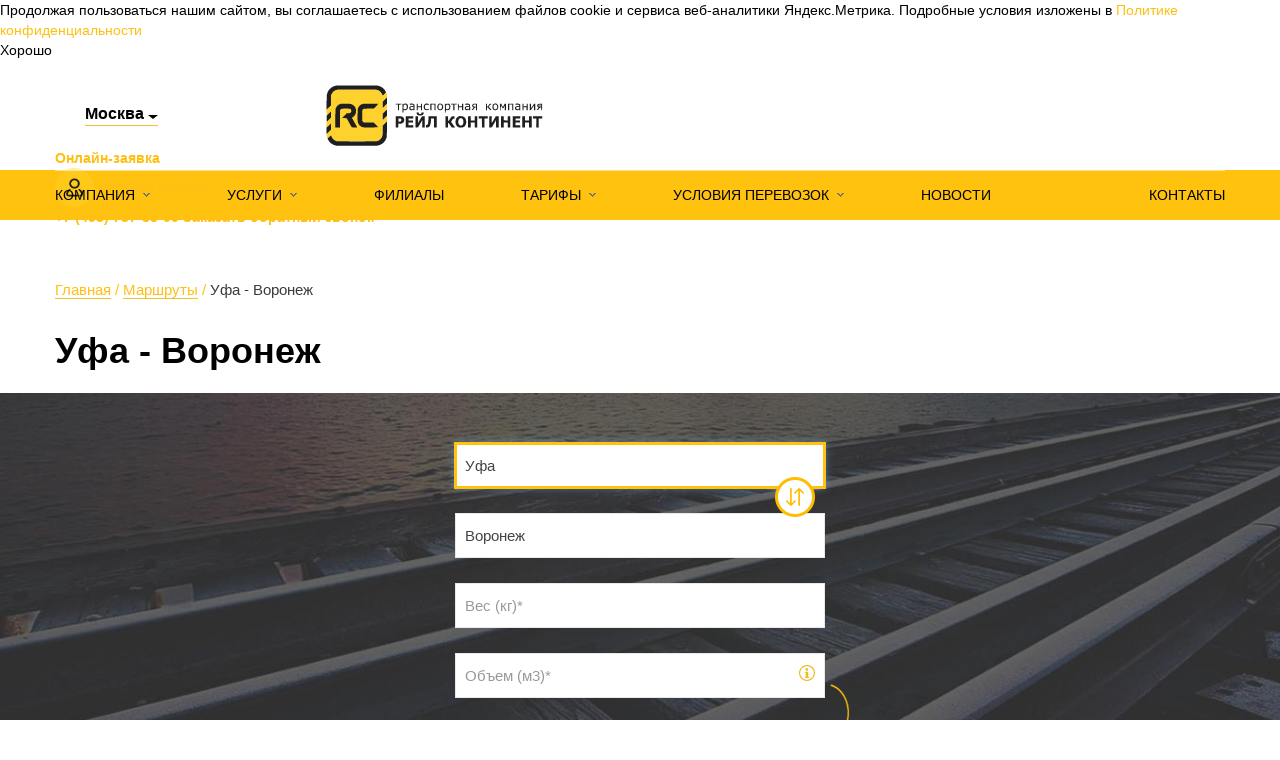

--- FILE ---
content_type: text/html; charset=UTF-8
request_url: https://www.railcontinent.ru/routes/gruzoperevozki-ufa-voronezh/
body_size: 41471
content:
<!DOCTYPE html>
<html lang="ru">
<head>
    <meta http-equiv="Content-Type" content="text/html; charset=UTF-8" />
<meta name="robots" content="index, follow" />
<meta name="keywords" content="грузоперевозки барнаул алейск грузоперевозки транспортной компанией рейл континент" />
<meta name="description" content="Уфа - Воронеж. Маршруты «Рейл Континент»" />
<style>/*!
 * Bootstrap v3.3.5 (http://getbootstrap.com)
 * Copyright 2011-2015 Twitter, Inc.
 * Licensed under MIT (https://github.com/twbs/bootstrap/blob/master/LICENSE)
 *//*! normalize.css v3.0.3 | MIT License | github.com/necolas/normalize.css */html{font-family:sans-serif;-webkit-text-size-adjust:100%;-ms-text-size-adjust:100%}body{margin:0}article,aside,details,figcaption,figure,footer,header,hgroup,main,menu,nav,section,summary{display:block}audio,canvas,progress,video{display:inline-block;vertical-align:baseline}audio:not([controls]){display:none;height:0}[hidden],template{display:none}a{background-color:transparent}a:active,a:hover{outline:0}abbr[title]{border-bottom:1px dotted}b,strong{font-weight:700}dfn{font-style:italic}h1{margin:.67em 0;font-size:2em}mark{color:#000;background:#ff0}small{font-size:80%}sub,sup{position:relative;font-size:75%;line-height:0;vertical-align:baseline}sup{top:-.5em}sub{bottom:-.25em}img{border:0}svg:not(:root){overflow:hidden}figure{margin:1em 40px}hr{height:0;-webkit-box-sizing:content-box;-moz-box-sizing:content-box;box-sizing:content-box}pre{overflow:auto}code,kbd,pre,samp{font-family:monospace,monospace;font-size:1em}button,input,optgroup,select,textarea{margin:0;font:inherit;color:inherit}button{overflow:visible}button,select{text-transform:none}button,html input[type=button],input[type=reset],input[type=submit]{-webkit-appearance:button;cursor:pointer}button[disabled],html input[disabled]{cursor:default}button::-moz-focus-inner,input::-moz-focus-inner{padding:0;border:0}input{line-height:normal}input[type=checkbox],input[type=radio]{-webkit-box-sizing:border-box;-moz-box-sizing:border-box;box-sizing:border-box;padding:0}input[type=number]::-webkit-inner-spin-button,input[type=number]::-webkit-outer-spin-button{height:auto}input[type=search]{-webkit-box-sizing:content-box;-moz-box-sizing:content-box;box-sizing:content-box;-webkit-appearance:textfield}input[type=search]::-webkit-search-cancel-button,input[type=search]::-webkit-search-decoration{-webkit-appearance:none}fieldset{padding:.35em .625em .75em;margin:0 2px;border:1px solid silver}legend{padding:0;border:0}textarea{overflow:auto}optgroup{font-weight:700}table{border-spacing:0;border-collapse:collapse}td,th{padding:0}/*! Source: https://github.com/h5bp/html5-boilerplate/blob/master/src/css/main.css */@media print{*,:after,:before{color:#000!important;text-shadow:none!important;background:0 0!important;-webkit-box-shadow:none!important;box-shadow:none!important}a,a:visited{text-decoration:underline}a[href]:after{content:" (" attr(href) ")"}abbr[title]:after{content:" (" attr(title) ")"}a[href^="javascript:"]:after,a[href^="#"]:after{content:""}blockquote,pre{border:1px solid #999;page-break-inside:avoid}thead{display:table-header-group}img,tr{page-break-inside:avoid}img{max-width:100%!important}h2,h3,p{orphans:3;widows:3}h2,h3{page-break-after:avoid}.navbar{display:none}.btn>.caret,.dropup>.btn>.caret{border-top-color:#000!important}.label{border:1px solid #000}.table{border-collapse:collapse!important}.table td,.table th{background-color:#fff!important}.table-bordered td,.table-bordered th{border:1px solid #ddd!important}}@font-face{font-family:'Glyphicons Halflings';src:url(../fonts/glyphicons-halflings-regular.eot);src:url(../fonts/glyphicons-halflings-regular.eot?#iefix) format('embedded-opentype'),url(../fonts/glyphicons-halflings-regular.woff2) format('woff2'),url(../fonts/glyphicons-halflings-regular.woff) format('woff'),url(../fonts/glyphicons-halflings-regular.ttf) format('truetype'),url(../fonts/glyphicons-halflings-regular.svg#glyphicons_halflingsregular) format('svg')}.glyphicon{position:relative;top:1px;display:inline-block;font-family:'Glyphicons Halflings';font-style:normal;font-weight:400;line-height:1;-webkit-font-smoothing:antialiased;-moz-osx-font-smoothing:grayscale}.glyphicon-asterisk:before{content:"\2a"}.glyphicon-plus:before{content:"\2b"}.glyphicon-eur:before,.glyphicon-euro:before{content:"\20ac"}.glyphicon-minus:before{content:"\2212"}.glyphicon-cloud:before{content:"\2601"}.glyphicon-envelope:before{content:"\2709"}.glyphicon-pencil:before{content:"\270f"}.glyphicon-glass:before{content:"\e001"}.glyphicon-music:before{content:"\e002"}.glyphicon-search:before{content:"\e003"}.glyphicon-heart:before{content:"\e005"}.glyphicon-star:before{content:"\e006"}.glyphicon-star-empty:before{content:"\e007"}.glyphicon-user:before{content:"\e008"}.glyphicon-film:before{content:"\e009"}.glyphicon-th-large:before{content:"\e010"}.glyphicon-th:before{content:"\e011"}.glyphicon-th-list:before{content:"\e012"}.glyphicon-ok:before{content:"\e013"}.glyphicon-remove:before{content:"\e014"}.glyphicon-zoom-in:before{content:"\e015"}.glyphicon-zoom-out:before{content:"\e016"}.glyphicon-off:before{content:"\e017"}.glyphicon-signal:before{content:"\e018"}.glyphicon-cog:before{content:"\e019"}.glyphicon-trash:before{content:"\e020"}.glyphicon-home:before{content:"\e021"}.glyphicon-file:before{content:"\e022"}.glyphicon-time:before{content:"\e023"}.glyphicon-road:before{content:"\e024"}.glyphicon-download-alt:before{content:"\e025"}.glyphicon-download:before{content:"\e026"}.glyphicon-upload:before{content:"\e027"}.glyphicon-inbox:before{content:"\e028"}.glyphicon-play-circle:before{content:"\e029"}.glyphicon-repeat:before{content:"\e030"}.glyphicon-refresh:before{content:"\e031"}.glyphicon-list-alt:before{content:"\e032"}.glyphicon-lock:before{content:"\e033"}.glyphicon-flag:before{content:"\e034"}.glyphicon-headphones:before{content:"\e035"}.glyphicon-volume-off:before{content:"\e036"}.glyphicon-volume-down:before{content:"\e037"}.glyphicon-volume-up:before{content:"\e038"}.glyphicon-qrcode:before{content:"\e039"}.glyphicon-barcode:before{content:"\e040"}.glyphicon-tag:before{content:"\e041"}.glyphicon-tags:before{content:"\e042"}.glyphicon-book:before{content:"\e043"}.glyphicon-bookmark:before{content:"\e044"}.glyphicon-print:before{content:"\e045"}.glyphicon-camera:before{content:"\e046"}.glyphicon-font:before{content:"\e047"}.glyphicon-bold:before{content:"\e048"}.glyphicon-italic:before{content:"\e049"}.glyphicon-text-height:before{content:"\e050"}.glyphicon-text-width:before{content:"\e051"}.glyphicon-align-left:before{content:"\e052"}.glyphicon-align-center:before{content:"\e053"}.glyphicon-align-right:before{content:"\e054"}.glyphicon-align-justify:before{content:"\e055"}.glyphicon-list:before{content:"\e056"}.glyphicon-indent-left:before{content:"\e057"}.glyphicon-indent-right:before{content:"\e058"}.glyphicon-facetime-video:before{content:"\e059"}.glyphicon-picture:before{content:"\e060"}.glyphicon-map-marker:before{content:"\e062"}.glyphicon-adjust:before{content:"\e063"}.glyphicon-tint:before{content:"\e064"}.glyphicon-edit:before{content:"\e065"}.glyphicon-share:before{content:"\e066"}.glyphicon-check:before{content:"\e067"}.glyphicon-move:before{content:"\e068"}.glyphicon-step-backward:before{content:"\e069"}.glyphicon-fast-backward:before{content:"\e070"}.glyphicon-backward:before{content:"\e071"}.glyphicon-play:before{content:"\e072"}.glyphicon-pause:before{content:"\e073"}.glyphicon-stop:before{content:"\e074"}.glyphicon-forward:before{content:"\e075"}.glyphicon-fast-forward:before{content:"\e076"}.glyphicon-step-forward:before{content:"\e077"}.glyphicon-eject:before{content:"\e078"}.glyphicon-chevron-left:before{content:"\e079"}.glyphicon-chevron-right:before{content:"\e080"}.glyphicon-plus-sign:before{content:"\e081"}.glyphicon-minus-sign:before{content:"\e082"}.glyphicon-remove-sign:before{content:"\e083"}.glyphicon-ok-sign:before{content:"\e084"}.glyphicon-question-sign:before{content:"\e085"}.glyphicon-info-sign:before{content:"\e086"}.glyphicon-screenshot:before{content:"\e087"}.glyphicon-remove-circle:before{content:"\e088"}.glyphicon-ok-circle:before{content:"\e089"}.glyphicon-ban-circle:before{content:"\e090"}.glyphicon-arrow-left:before{content:"\e091"}.glyphicon-arrow-right:before{content:"\e092"}.glyphicon-arrow-up:before{content:"\e093"}.glyphicon-arrow-down:before{content:"\e094"}.glyphicon-share-alt:before{content:"\e095"}.glyphicon-resize-full:before{content:"\e096"}.glyphicon-resize-small:before{content:"\e097"}.glyphicon-exclamation-sign:before{content:"\e101"}.glyphicon-gift:before{content:"\e102"}.glyphicon-leaf:before{content:"\e103"}.glyphicon-fire:before{content:"\e104"}.glyphicon-eye-open:before{content:"\e105"}.glyphicon-eye-close:before{content:"\e106"}.glyphicon-warning-sign:before{content:"\e107"}.glyphicon-plane:before{content:"\e108"}.glyphicon-calendar:before{content:"\e109"}.glyphicon-random:before{content:"\e110"}.glyphicon-comment:before{content:"\e111"}.glyphicon-magnet:before{content:"\e112"}.glyphicon-chevron-up:before{content:"\e113"}.glyphicon-chevron-down:before{content:"\e114"}.glyphicon-retweet:before{content:"\e115"}.glyphicon-shopping-cart:before{content:"\e116"}.glyphicon-folder-close:before{content:"\e117"}.glyphicon-folder-open:before{content:"\e118"}.glyphicon-resize-vertical:before{content:"\e119"}.glyphicon-resize-horizontal:before{content:"\e120"}.glyphicon-hdd:before{content:"\e121"}.glyphicon-bullhorn:before{content:"\e122"}.glyphicon-bell:before{content:"\e123"}.glyphicon-certificate:before{content:"\e124"}.glyphicon-thumbs-up:before{content:"\e125"}.glyphicon-thumbs-down:before{content:"\e126"}.glyphicon-hand-right:before{content:"\e127"}.glyphicon-hand-left:before{content:"\e128"}.glyphicon-hand-up:before{content:"\e129"}.glyphicon-hand-down:before{content:"\e130"}.glyphicon-circle-arrow-right:before{content:"\e131"}.glyphicon-circle-arrow-left:before{content:"\e132"}.glyphicon-circle-arrow-up:before{content:"\e133"}.glyphicon-circle-arrow-down:before{content:"\e134"}.glyphicon-globe:before{content:"\e135"}.glyphicon-wrench:before{content:"\e136"}.glyphicon-tasks:before{content:"\e137"}.glyphicon-filter:before{content:"\e138"}.glyphicon-briefcase:before{content:"\e139"}.glyphicon-fullscreen:before{content:"\e140"}.glyphicon-dashboard:before{content:"\e141"}.glyphicon-paperclip:before{content:"\e142"}.glyphicon-heart-empty:before{content:"\e143"}.glyphicon-link:before{content:"\e144"}.glyphicon-phone:before{content:"\e145"}.glyphicon-pushpin:before{content:"\e146"}.glyphicon-usd:before{content:"\e148"}.glyphicon-gbp:before{content:"\e149"}.glyphicon-sort:before{content:"\e150"}.glyphicon-sort-by-alphabet:before{content:"\e151"}.glyphicon-sort-by-alphabet-alt:before{content:"\e152"}.glyphicon-sort-by-order:before{content:"\e153"}.glyphicon-sort-by-order-alt:before{content:"\e154"}.glyphicon-sort-by-attributes:before{content:"\e155"}.glyphicon-sort-by-attributes-alt:before{content:"\e156"}.glyphicon-unchecked:before{content:"\e157"}.glyphicon-expand:before{content:"\e158"}.glyphicon-collapse-down:before{content:"\e159"}.glyphicon-collapse-up:before{content:"\e160"}.glyphicon-log-in:before{content:"\e161"}.glyphicon-flash:before{content:"\e162"}.glyphicon-log-out:before{content:"\e163"}.glyphicon-new-window:before{content:"\e164"}.glyphicon-record:before{content:"\e165"}.glyphicon-save:before{content:"\e166"}.glyphicon-open:before{content:"\e167"}.glyphicon-saved:before{content:"\e168"}.glyphicon-import:before{content:"\e169"}.glyphicon-export:before{content:"\e170"}.glyphicon-send:before{content:"\e171"}.glyphicon-floppy-disk:before{content:"\e172"}.glyphicon-floppy-saved:before{content:"\e173"}.glyphicon-floppy-remove:before{content:"\e174"}.glyphicon-floppy-save:before{content:"\e175"}.glyphicon-floppy-open:before{content:"\e176"}.glyphicon-credit-card:before{content:"\e177"}.glyphicon-transfer:before{content:"\e178"}.glyphicon-cutlery:before{content:"\e179"}.glyphicon-header:before{content:"\e180"}.glyphicon-compressed:before{content:"\e181"}.glyphicon-earphone:before{content:"\e182"}.glyphicon-phone-alt:before{content:"\e183"}.glyphicon-tower:before{content:"\e184"}.glyphicon-stats:before{content:"\e185"}.glyphicon-sd-video:before{content:"\e186"}.glyphicon-hd-video:before{content:"\e187"}.glyphicon-subtitles:before{content:"\e188"}.glyphicon-sound-stereo:before{content:"\e189"}.glyphicon-sound-dolby:before{content:"\e190"}.glyphicon-sound-5-1:before{content:"\e191"}.glyphicon-sound-6-1:before{content:"\e192"}.glyphicon-sound-7-1:before{content:"\e193"}.glyphicon-copyright-mark:before{content:"\e194"}.glyphicon-registration-mark:before{content:"\e195"}.glyphicon-cloud-download:before{content:"\e197"}.glyphicon-cloud-upload:before{content:"\e198"}.glyphicon-tree-conifer:before{content:"\e199"}.glyphicon-tree-deciduous:before{content:"\e200"}.glyphicon-cd:before{content:"\e201"}.glyphicon-save-file:before{content:"\e202"}.glyphicon-open-file:before{content:"\e203"}.glyphicon-level-up:before{content:"\e204"}.glyphicon-copy:before{content:"\e205"}.glyphicon-paste:before{content:"\e206"}.glyphicon-alert:before{content:"\e209"}.glyphicon-equalizer:before{content:"\e210"}.glyphicon-king:before{content:"\e211"}.glyphicon-queen:before{content:"\e212"}.glyphicon-pawn:before{content:"\e213"}.glyphicon-bishop:before{content:"\e214"}.glyphicon-knight:before{content:"\e215"}.glyphicon-baby-formula:before{content:"\e216"}.glyphicon-tent:before{content:"\26fa"}.glyphicon-blackboard:before{content:"\e218"}.glyphicon-bed:before{content:"\e219"}.glyphicon-apple:before{content:"\f8ff"}.glyphicon-erase:before{content:"\e221"}.glyphicon-hourglass:before{content:"\231b"}.glyphicon-lamp:before{content:"\e223"}.glyphicon-duplicate:before{content:"\e224"}.glyphicon-piggy-bank:before{content:"\e225"}.glyphicon-scissors:before{content:"\e226"}.glyphicon-bitcoin:before{content:"\e227"}.glyphicon-btc:before{content:"\e227"}.glyphicon-xbt:before{content:"\e227"}.glyphicon-yen:before{content:"\00a5"}.glyphicon-jpy:before{content:"\00a5"}.glyphicon-ruble:before{content:"\20bd"}.glyphicon-rub:before{content:"\20bd"}.glyphicon-scale:before{content:"\e230"}.glyphicon-ice-lolly:before{content:"\e231"}.glyphicon-ice-lolly-tasted:before{content:"\e232"}.glyphicon-education:before{content:"\e233"}.glyphicon-option-horizontal:before{content:"\e234"}.glyphicon-option-vertical:before{content:"\e235"}.glyphicon-menu-hamburger:before{content:"\e236"}.glyphicon-modal-window:before{content:"\e237"}.glyphicon-oil:before{content:"\e238"}.glyphicon-grain:before{content:"\e239"}.glyphicon-sunglasses:before{content:"\e240"}.glyphicon-text-size:before{content:"\e241"}.glyphicon-text-color:before{content:"\e242"}.glyphicon-text-background:before{content:"\e243"}.glyphicon-object-align-top:before{content:"\e244"}.glyphicon-object-align-bottom:before{content:"\e245"}.glyphicon-object-align-horizontal:before{content:"\e246"}.glyphicon-object-align-left:before{content:"\e247"}.glyphicon-object-align-vertical:before{content:"\e248"}.glyphicon-object-align-right:before{content:"\e249"}.glyphicon-triangle-right:before{content:"\e250"}.glyphicon-triangle-left:before{content:"\e251"}.glyphicon-triangle-bottom:before{content:"\e252"}.glyphicon-triangle-top:before{content:"\e253"}.glyphicon-console:before{content:"\e254"}.glyphicon-superscript:before{content:"\e255"}.glyphicon-subscript:before{content:"\e256"}.glyphicon-menu-left:before{content:"\e257"}.glyphicon-menu-right:before{content:"\e258"}.glyphicon-menu-down:before{content:"\e259"}.glyphicon-menu-up:before{content:"\e260"}*{-webkit-box-sizing:border-box;-moz-box-sizing:border-box;box-sizing:border-box}:after,:before{-webkit-box-sizing:border-box;-moz-box-sizing:border-box;box-sizing:border-box}html{font-size:10px;-webkit-tap-highlight-color:rgba(0,0,0,0)}body{font-family:"Helvetica Neue",Helvetica,Arial,sans-serif;font-size:14px;line-height:1.42857143;color:#333;background-color:#fff}button,input,select,textarea{font-family:inherit;font-size:inherit;line-height:inherit}a{color:#337ab7;text-decoration:none}a:focus,a:hover{color:#23527c;text-decoration:underline}a:focus{outline:thin dotted;outline:5px auto -webkit-focus-ring-color;outline-offset:-2px}figure{margin:0}img{vertical-align:middle}.carousel-inner>.item>a>img,.carousel-inner>.item>img,.img-responsive,.thumbnail a>img,.thumbnail>img{display:block;max-width:100%;height:auto}.img-rounded{border-radius:6px}.img-thumbnail{display:inline-block;max-width:100%;height:auto;padding:4px;line-height:1.42857143;background-color:#fff;border:1px solid #ddd;border-radius:4px;-webkit-transition:all .2s ease-in-out;-o-transition:all .2s ease-in-out;transition:all .2s ease-in-out}.img-circle{border-radius:50%}hr{margin-top:20px;margin-bottom:20px;border:0;border-top:1px solid #eee}.sr-only{position:absolute;width:1px;height:1px;padding:0;margin:-1px;overflow:hidden;clip:rect(0,0,0,0);border:0}.sr-only-focusable:active,.sr-only-focusable:focus{position:static;width:auto;height:auto;margin:0;overflow:visible;clip:auto}[role=button]{cursor:pointer}.h1,.h2,.h3,.h4,.h5,.h6,h1,h2,h3,h4,h5,h6{font-family:inherit;font-weight:500;line-height:1.1;color:inherit}.h1 .small,.h1 small,.h2 .small,.h2 small,.h3 .small,.h3 small,.h4 .small,.h4 small,.h5 .small,.h5 small,.h6 .small,.h6 small,h1 .small,h1 small,h2 .small,h2 small,h3 .small,h3 small,h4 .small,h4 small,h5 .small,h5 small,h6 .small,h6 small{font-weight:400;line-height:1;color:#777}.h1,.h2,.h3,h1,h2,h3{margin-top:20px;margin-bottom:10px}.h1 .small,.h1 small,.h2 .small,.h2 small,.h3 .small,.h3 small,h1 .small,h1 small,h2 .small,h2 small,h3 .small,h3 small{font-size:65%}.h4,.h5,.h6,h4,h5,h6{margin-top:10px;margin-bottom:10px}.h4 .small,.h4 small,.h5 .small,.h5 small,.h6 .small,.h6 small,h4 .small,h4 small,h5 .small,h5 small,h6 .small,h6 small{font-size:75%}.h1,h1{font-size:36px}.h2,h2{font-size:30px}.h3,h3{font-size:24px}.h4,h4{font-size:18px}.h5,h5{font-size:14px}.h6,h6{font-size:12px}p{margin:0 0 10px}.lead{margin-bottom:20px;font-size:16px;font-weight:300;line-height:1.4}@media (min-width:768px){.lead{font-size:21px}}.small,small{font-size:85%}.mark,mark{padding:.2em;background-color:#fcf8e3}.text-left{text-align:left}.text-right{text-align:right}.text-center{text-align:center}.text-justify{text-align:justify}.text-nowrap{white-space:nowrap}.text-lowercase{text-transform:lowercase}.text-uppercase{text-transform:uppercase}.text-capitalize{text-transform:capitalize}.text-muted{color:#777}.text-primary{color:#337ab7}a.text-primary:focus,a.text-primary:hover{color:#286090}.text-success{color:#3c763d}a.text-success:focus,a.text-success:hover{color:#2b542c}.text-info{color:#31708f}a.text-info:focus,a.text-info:hover{color:#245269}.text-warning{color:#8a6d3b}a.text-warning:focus,a.text-warning:hover{color:#66512c}.text-danger{color:#a94442}a.text-danger:focus,a.text-danger:hover{color:#843534}.bg-primary{color:#fff;background-color:#337ab7}a.bg-primary:focus,a.bg-primary:hover{background-color:#286090}.bg-success{background-color:#dff0d8}a.bg-success:focus,a.bg-success:hover{background-color:#c1e2b3}.bg-info{background-color:#d9edf7}a.bg-info:focus,a.bg-info:hover{background-color:#afd9ee}.bg-warning{background-color:#fcf8e3}a.bg-warning:focus,a.bg-warning:hover{background-color:#f7ecb5}.bg-danger{background-color:#f2dede}a.bg-danger:focus,a.bg-danger:hover{background-color:#e4b9b9}.page-header{padding-bottom:9px;margin:40px 0 20px;border-bottom:1px solid #eee}ol,ul{margin-top:0;margin-bottom:10px}ol ol,ol ul,ul ol,ul ul{margin-bottom:0}.list-unstyled{padding-left:0;list-style:none}.list-inline{padding-left:0;margin-left:-5px;list-style:none}.list-inline>li{display:inline-block;padding-right:5px;padding-left:5px}dl{margin-top:0;margin-bottom:20px}dd,dt{line-height:1.42857143}dt{font-weight:700}dd{margin-left:0}@media (min-width:768px){.dl-horizontal dt{float:left;width:160px;overflow:hidden;clear:left;text-align:right;text-overflow:ellipsis;white-space:nowrap}.dl-horizontal dd{margin-left:180px}}abbr[data-original-title],abbr[title]{cursor:help;border-bottom:1px dotted #777}.initialism{font-size:90%;text-transform:uppercase}blockquote{padding:10px 20px;margin:0 0 20px;font-size:17.5px;border-left:5px solid #eee}blockquote ol:last-child,blockquote p:last-child,blockquote ul:last-child{margin-bottom:0}blockquote .small,blockquote footer,blockquote small{display:block;font-size:80%;line-height:1.42857143;color:#777}blockquote .small:before,blockquote footer:before,blockquote small:before{content:'\2014 \00A0'}.blockquote-reverse,blockquote.pull-right{padding-right:15px;padding-left:0;text-align:right;border-right:5px solid #eee;border-left:0}.blockquote-reverse .small:before,.blockquote-reverse footer:before,.blockquote-reverse small:before,blockquote.pull-right .small:before,blockquote.pull-right footer:before,blockquote.pull-right small:before{content:''}.blockquote-reverse .small:after,.blockquote-reverse footer:after,.blockquote-reverse small:after,blockquote.pull-right .small:after,blockquote.pull-right footer:after,blockquote.pull-right small:after{content:'\00A0 \2014'}address{margin-bottom:20px;font-style:normal;line-height:1.42857143}code,kbd,pre,samp{font-family:Menlo,Monaco,Consolas,"Courier New",monospace}code{padding:2px 4px;font-size:90%;color:#c7254e;background-color:#f9f2f4;border-radius:4px}kbd{padding:2px 4px;font-size:90%;color:#fff;background-color:#333;border-radius:3px;-webkit-box-shadow:inset 0 -1px 0 rgba(0,0,0,.25);box-shadow:inset 0 -1px 0 rgba(0,0,0,.25)}kbd kbd{padding:0;font-size:100%;font-weight:700;-webkit-box-shadow:none;box-shadow:none}pre{display:block;padding:9.5px;margin:0 0 10px;font-size:13px;line-height:1.42857143;color:#333;word-break:break-all;word-wrap:break-word;background-color:#f5f5f5;border:1px solid #ccc;border-radius:4px}pre code{padding:0;font-size:inherit;color:inherit;white-space:pre-wrap;background-color:transparent;border-radius:0}.pre-scrollable{max-height:340px;overflow-y:scroll}.container{padding-right:15px;padding-left:15px;margin-right:auto;margin-left:auto}@media (min-width:768px){.container{width:750px}}@media (min-width:992px){.container{width:970px}}@media (min-width:1200px){.container{width:1200px}}.container-fluid{padding-right:15px;padding-left:15px;margin-right:auto;margin-left:auto}.row{margin-right:-15px;margin-left:-15px}.col-lg-1,.col-lg-10,.col-lg-11,.col-lg-12,.col-lg-2,.col-lg-3,.col-lg-4,.col-lg-5,.col-lg-6,.col-lg-7,.col-lg-8,.col-lg-9,.col-md-1,.col-md-10,.col-md-11,.col-md-12,.col-md-2,.col-md-3,.col-md-4,.col-md-5,.col-md-6,.col-md-7,.col-md-8,.col-md-9,.col-sm-1,.col-sm-10,.col-sm-11,.col-sm-12,.col-sm-2,.col-sm-3,.col-sm-4,.col-sm-5,.col-sm-6,.col-sm-7,.col-sm-8,.col-sm-9,.col-xs-1,.col-xs-10,.col-xs-11,.col-xs-12,.col-xs-2,.col-xs-3,.col-xs-4,.col-xs-5,.col-xs-6,.col-xs-7,.col-xs-8,.col-xs-9{position:relative;min-height:1px;padding-right:15px;padding-left:15px}.col-xs-1,.col-xs-10,.col-xs-11,.col-xs-12,.col-xs-2,.col-xs-3,.col-xs-4,.col-xs-5,.col-xs-6,.col-xs-7,.col-xs-8,.col-xs-9{float:left}.col-xs-12{width:100%}.col-xs-11{width:91.66666667%}.col-xs-10{width:83.33333333%}.col-xs-9{width:75%}.col-xs-8{width:66.66666667%}.col-xs-7{width:58.33333333%}.col-xs-6{width:50%}.col-xs-5{width:41.66666667%}.col-xs-4{width:33.33333333%}.col-xs-3{width:25%}.col-xs-2{width:16.66666667%}.col-xs-1{width:8.33333333%}.col-xs-pull-12{right:100%}.col-xs-pull-11{right:91.66666667%}.col-xs-pull-10{right:83.33333333%}.col-xs-pull-9{right:75%}.col-xs-pull-8{right:66.66666667%}.col-xs-pull-7{right:58.33333333%}.col-xs-pull-6{right:50%}.col-xs-pull-5{right:41.66666667%}.col-xs-pull-4{right:33.33333333%}.col-xs-pull-3{right:25%}.col-xs-pull-2{right:16.66666667%}.col-xs-pull-1{right:8.33333333%}.col-xs-pull-0{right:auto}.col-xs-push-12{left:100%}.col-xs-push-11{left:91.66666667%}.col-xs-push-10{left:83.33333333%}.col-xs-push-9{left:75%}.col-xs-push-8{left:66.66666667%}.col-xs-push-7{left:58.33333333%}.col-xs-push-6{left:50%}.col-xs-push-5{left:41.66666667%}.col-xs-push-4{left:33.33333333%}.col-xs-push-3{left:25%}.col-xs-push-2{left:16.66666667%}.col-xs-push-1{left:8.33333333%}.col-xs-push-0{left:auto}.col-xs-offset-12{margin-left:100%}.col-xs-offset-11{margin-left:91.66666667%}.col-xs-offset-10{margin-left:83.33333333%}.col-xs-offset-9{margin-left:75%}.col-xs-offset-8{margin-left:66.66666667%}.col-xs-offset-7{margin-left:58.33333333%}.col-xs-offset-6{margin-left:50%}.col-xs-offset-5{margin-left:41.66666667%}.col-xs-offset-4{margin-left:33.33333333%}.col-xs-offset-3{margin-left:25%}.col-xs-offset-2{margin-left:16.66666667%}.col-xs-offset-1{margin-left:8.33333333%}.col-xs-offset-0{margin-left:0}@media (min-width:768px){.col-sm-1,.col-sm-10,.col-sm-11,.col-sm-12,.col-sm-2,.col-sm-3,.col-sm-4,.col-sm-5,.col-sm-6,.col-sm-7,.col-sm-8,.col-sm-9{float:left}.col-sm-12{width:100%}.col-sm-11{width:91.66666667%}.col-sm-10{width:83.33333333%}.col-sm-9{width:75%}.col-sm-8{width:66.66666667%}.col-sm-7{width:58.33333333%}.col-sm-6{width:50%}.col-sm-5{width:41.66666667%}.col-sm-4{width:33.33333333%}.col-sm-3{width:25%}.col-sm-2{width:16.66666667%}.col-sm-1{width:8.33333333%}.col-sm-pull-12{right:100%}.col-sm-pull-11{right:91.66666667%}.col-sm-pull-10{right:83.33333333%}.col-sm-pull-9{right:75%}.col-sm-pull-8{right:66.66666667%}.col-sm-pull-7{right:58.33333333%}.col-sm-pull-6{right:50%}.col-sm-pull-5{right:41.66666667%}.col-sm-pull-4{right:33.33333333%}.col-sm-pull-3{right:25%}.col-sm-pull-2{right:16.66666667%}.col-sm-pull-1{right:8.33333333%}.col-sm-pull-0{right:auto}.col-sm-push-12{left:100%}.col-sm-push-11{left:91.66666667%}.col-sm-push-10{left:83.33333333%}.col-sm-push-9{left:75%}.col-sm-push-8{left:66.66666667%}.col-sm-push-7{left:58.33333333%}.col-sm-push-6{left:50%}.col-sm-push-5{left:41.66666667%}.col-sm-push-4{left:33.33333333%}.col-sm-push-3{left:25%}.col-sm-push-2{left:16.66666667%}.col-sm-push-1{left:8.33333333%}.col-sm-push-0{left:auto}.col-sm-offset-12{margin-left:100%}.col-sm-offset-11{margin-left:91.66666667%}.col-sm-offset-10{margin-left:83.33333333%}.col-sm-offset-9{margin-left:75%}.col-sm-offset-8{margin-left:66.66666667%}.col-sm-offset-7{margin-left:58.33333333%}.col-sm-offset-6{margin-left:50%}.col-sm-offset-5{margin-left:41.66666667%}.col-sm-offset-4{margin-left:33.33333333%}.col-sm-offset-3{margin-left:25%}.col-sm-offset-2{margin-left:16.66666667%}.col-sm-offset-1{margin-left:8.33333333%}.col-sm-offset-0{margin-left:0}}@media (min-width:992px){.col-md-1,.col-md-10,.col-md-11,.col-md-12,.col-md-2,.col-md-3,.col-md-4,.col-md-5,.col-md-6,.col-md-7,.col-md-8,.col-md-9{float:left}.col-md-12{width:100%}.col-md-11{width:91.66666667%}.col-md-10{width:83.33333333%}.col-md-9{width:75%}.col-md-8{width:66.66666667%}.col-md-7{width:58.33333333%}.col-md-6{width:50%}.col-md-5{width:41.66666667%}.col-md-4{width:33.33333333%}.col-md-3{width:25%}.col-md-2{width:16.66666667%}.col-md-1{width:8.33333333%}.col-md-pull-12{right:100%}.col-md-pull-11{right:91.66666667%}.col-md-pull-10{right:83.33333333%}.col-md-pull-9{right:75%}.col-md-pull-8{right:66.66666667%}.col-md-pull-7{right:58.33333333%}.col-md-pull-6{right:50%}.col-md-pull-5{right:41.66666667%}.col-md-pull-4{right:33.33333333%}.col-md-pull-3{right:25%}.col-md-pull-2{right:16.66666667%}.col-md-pull-1{right:8.33333333%}.col-md-pull-0{right:auto}.col-md-push-12{left:100%}.col-md-push-11{left:91.66666667%}.col-md-push-10{left:83.33333333%}.col-md-push-9{left:75%}.col-md-push-8{left:66.66666667%}.col-md-push-7{left:58.33333333%}.col-md-push-6{left:50%}.col-md-push-5{left:41.66666667%}.col-md-push-4{left:33.33333333%}.col-md-push-3{left:25%}.col-md-push-2{left:16.66666667%}.col-md-push-1{left:8.33333333%}.col-md-push-0{left:auto}.col-md-offset-12{margin-left:100%}.col-md-offset-11{margin-left:91.66666667%}.col-md-offset-10{margin-left:83.33333333%}.col-md-offset-9{margin-left:75%}.col-md-offset-8{margin-left:66.66666667%}.col-md-offset-7{margin-left:58.33333333%}.col-md-offset-6{margin-left:50%}.col-md-offset-5{margin-left:41.66666667%}.col-md-offset-4{margin-left:33.33333333%}.col-md-offset-3{margin-left:25%}.col-md-offset-2{margin-left:16.66666667%}.col-md-offset-1{margin-left:8.33333333%}.col-md-offset-0{margin-left:0}}@media (min-width:1200px){.col-lg-1,.col-lg-10,.col-lg-11,.col-lg-12,.col-lg-2,.col-lg-3,.col-lg-4,.col-lg-5,.col-lg-6,.col-lg-7,.col-lg-8,.col-lg-9{float:left}.col-lg-12{width:100%}.col-lg-11{width:91.66666667%}.col-lg-10{width:83.33333333%}.col-lg-9{width:75%}.col-lg-8{width:66.66666667%}.col-lg-7{width:58.33333333%}.col-lg-6{width:50%}.col-lg-5{width:41.66666667%}.col-lg-4{width:33.33333333%}.col-lg-3{width:25%}.col-lg-2{width:16.66666667%}.col-lg-1{width:8.33333333%}.col-lg-pull-12{right:100%}.col-lg-pull-11{right:91.66666667%}.col-lg-pull-10{right:83.33333333%}.col-lg-pull-9{right:75%}.col-lg-pull-8{right:66.66666667%}.col-lg-pull-7{right:58.33333333%}.col-lg-pull-6{right:50%}.col-lg-pull-5{right:41.66666667%}.col-lg-pull-4{right:33.33333333%}.col-lg-pull-3{right:25%}.col-lg-pull-2{right:16.66666667%}.col-lg-pull-1{right:8.33333333%}.col-lg-pull-0{right:auto}.col-lg-push-12{left:100%}.col-lg-push-11{left:91.66666667%}.col-lg-push-10{left:83.33333333%}.col-lg-push-9{left:75%}.col-lg-push-8{left:66.66666667%}.col-lg-push-7{left:58.33333333%}.col-lg-push-6{left:50%}.col-lg-push-5{left:41.66666667%}.col-lg-push-4{left:33.33333333%}.col-lg-push-3{left:25%}.col-lg-push-2{left:16.66666667%}.col-lg-push-1{left:8.33333333%}.col-lg-push-0{left:auto}.col-lg-offset-12{margin-left:100%}.col-lg-offset-11{margin-left:91.66666667%}.col-lg-offset-10{margin-left:83.33333333%}.col-lg-offset-9{margin-left:75%}.col-lg-offset-8{margin-left:66.66666667%}.col-lg-offset-7{margin-left:58.33333333%}.col-lg-offset-6{margin-left:50%}.col-lg-offset-5{margin-left:41.66666667%}.col-lg-offset-4{margin-left:33.33333333%}.col-lg-offset-3{margin-left:25%}.col-lg-offset-2{margin-left:16.66666667%}.col-lg-offset-1{margin-left:8.33333333%}.col-lg-offset-0{margin-left:0}}table{background-color:transparent}caption{padding-top:8px;padding-bottom:8px;color:#777;text-align:left}th{text-align:left}.table{width:100%;max-width:100%;margin-bottom:20px}.table>tbody>tr>td,.table>tbody>tr>th,.table>tfoot>tr>td,.table>tfoot>tr>th,.table>thead>tr>td,.table>thead>tr>th{padding:8px;line-height:1.42857143;vertical-align:top;border-top:1px solid #ddd}.table>thead>tr>th{vertical-align:bottom;border-bottom:2px solid #ddd}.table>caption+thead>tr:first-child>td,.table>caption+thead>tr:first-child>th,.table>colgroup+thead>tr:first-child>td,.table>colgroup+thead>tr:first-child>th,.table>thead:first-child>tr:first-child>td,.table>thead:first-child>tr:first-child>th{border-top:0}.table>tbody+tbody{border-top:2px solid #ddd}.table .table{background-color:#fff}.table-condensed>tbody>tr>td,.table-condensed>tbody>tr>th,.table-condensed>tfoot>tr>td,.table-condensed>tfoot>tr>th,.table-condensed>thead>tr>td,.table-condensed>thead>tr>th{padding:5px}.table-bordered{border:1px solid #ddd}.table-bordered>tbody>tr>td,.table-bordered>tbody>tr>th,.table-bordered>tfoot>tr>td,.table-bordered>tfoot>tr>th,.table-bordered>thead>tr>td,.table-bordered>thead>tr>th{border:1px solid #ddd}.table-bordered>thead>tr>td,.table-bordered>thead>tr>th{border-bottom-width:2px}.table-striped>tbody>tr:nth-of-type(odd){background-color:#f9f9f9}.table-hover>tbody>tr:hover{background-color:#f5f5f5}table col[class*=col-]{position:static;display:table-column;float:none}table td[class*=col-],table th[class*=col-]{position:static;display:table-cell;float:none}.table>tbody>tr.active>td,.table>tbody>tr.active>th,.table>tbody>tr>td.active,.table>tbody>tr>th.active,.table>tfoot>tr.active>td,.table>tfoot>tr.active>th,.table>tfoot>tr>td.active,.table>tfoot>tr>th.active,.table>thead>tr.active>td,.table>thead>tr.active>th,.table>thead>tr>td.active,.table>thead>tr>th.active{background-color:#f5f5f5}.table-hover>tbody>tr.active:hover>td,.table-hover>tbody>tr.active:hover>th,.table-hover>tbody>tr:hover>.active,.table-hover>tbody>tr>td.active:hover,.table-hover>tbody>tr>th.active:hover{background-color:#e8e8e8}.table>tbody>tr.success>td,.table>tbody>tr.success>th,.table>tbody>tr>td.success,.table>tbody>tr>th.success,.table>tfoot>tr.success>td,.table>tfoot>tr.success>th,.table>tfoot>tr>td.success,.table>tfoot>tr>th.success,.table>thead>tr.success>td,.table>thead>tr.success>th,.table>thead>tr>td.success,.table>thead>tr>th.success{background-color:#dff0d8}.table-hover>tbody>tr.success:hover>td,.table-hover>tbody>tr.success:hover>th,.table-hover>tbody>tr:hover>.success,.table-hover>tbody>tr>td.success:hover,.table-hover>tbody>tr>th.success:hover{background-color:#d0e9c6}.table>tbody>tr.info>td,.table>tbody>tr.info>th,.table>tbody>tr>td.info,.table>tbody>tr>th.info,.table>tfoot>tr.info>td,.table>tfoot>tr.info>th,.table>tfoot>tr>td.info,.table>tfoot>tr>th.info,.table>thead>tr.info>td,.table>thead>tr.info>th,.table>thead>tr>td.info,.table>thead>tr>th.info{background-color:#d9edf7}.table-hover>tbody>tr.info:hover>td,.table-hover>tbody>tr.info:hover>th,.table-hover>tbody>tr:hover>.info,.table-hover>tbody>tr>td.info:hover,.table-hover>tbody>tr>th.info:hover{background-color:#c4e3f3}.table>tbody>tr.warning>td,.table>tbody>tr.warning>th,.table>tbody>tr>td.warning,.table>tbody>tr>th.warning,.table>tfoot>tr.warning>td,.table>tfoot>tr.warning>th,.table>tfoot>tr>td.warning,.table>tfoot>tr>th.warning,.table>thead>tr.warning>td,.table>thead>tr.warning>th,.table>thead>tr>td.warning,.table>thead>tr>th.warning{background-color:#fcf8e3}.table-hover>tbody>tr.warning:hover>td,.table-hover>tbody>tr.warning:hover>th,.table-hover>tbody>tr:hover>.warning,.table-hover>tbody>tr>td.warning:hover,.table-hover>tbody>tr>th.warning:hover{background-color:#faf2cc}.table>tbody>tr.danger>td,.table>tbody>tr.danger>th,.table>tbody>tr>td.danger,.table>tbody>tr>th.danger,.table>tfoot>tr.danger>td,.table>tfoot>tr.danger>th,.table>tfoot>tr>td.danger,.table>tfoot>tr>th.danger,.table>thead>tr.danger>td,.table>thead>tr.danger>th,.table>thead>tr>td.danger,.table>thead>tr>th.danger{background-color:#f2dede}.table-hover>tbody>tr.danger:hover>td,.table-hover>tbody>tr.danger:hover>th,.table-hover>tbody>tr:hover>.danger,.table-hover>tbody>tr>td.danger:hover,.table-hover>tbody>tr>th.danger:hover{background-color:#ebcccc}.table-responsive{min-height:.01%;overflow-x:auto}@media screen and (max-width:767px){.table-responsive{width:100%;margin-bottom:15px;overflow-y:hidden;-ms-overflow-style:-ms-autohiding-scrollbar;border:1px solid #ddd}.table-responsive>.table{margin-bottom:0}.table-responsive>.table>tbody>tr>td,.table-responsive>.table>tbody>tr>th,.table-responsive>.table>tfoot>tr>td,.table-responsive>.table>tfoot>tr>th,.table-responsive>.table>thead>tr>td,.table-responsive>.table>thead>tr>th{white-space:nowrap}.table-responsive>.table-bordered{border:0}.table-responsive>.table-bordered>tbody>tr>td:first-child,.table-responsive>.table-bordered>tbody>tr>th:first-child,.table-responsive>.table-bordered>tfoot>tr>td:first-child,.table-responsive>.table-bordered>tfoot>tr>th:first-child,.table-responsive>.table-bordered>thead>tr>td:first-child,.table-responsive>.table-bordered>thead>tr>th:first-child{border-left:0}.table-responsive>.table-bordered>tbody>tr>td:last-child,.table-responsive>.table-bordered>tbody>tr>th:last-child,.table-responsive>.table-bordered>tfoot>tr>td:last-child,.table-responsive>.table-bordered>tfoot>tr>th:last-child,.table-responsive>.table-bordered>thead>tr>td:last-child,.table-responsive>.table-bordered>thead>tr>th:last-child{border-right:0}.table-responsive>.table-bordered>tbody>tr:last-child>td,.table-responsive>.table-bordered>tbody>tr:last-child>th,.table-responsive>.table-bordered>tfoot>tr:last-child>td,.table-responsive>.table-bordered>tfoot>tr:last-child>th{border-bottom:0}}fieldset{min-width:0;padding:0;margin:0;border:0}legend{display:block;width:100%;padding:0;margin-bottom:20px;font-size:21px;line-height:inherit;color:#333;border:0;border-bottom:1px solid #e5e5e5}label{display:inline-block;max-width:100%;margin-bottom:5px;font-weight:700}input[type=search]{-webkit-box-sizing:border-box;-moz-box-sizing:border-box;box-sizing:border-box}input[type=checkbox],input[type=radio]{margin:4px 0 0;margin-top:1px\9;line-height:normal}input[type=file]{display:block}input[type=range]{display:block;width:100%}select[multiple],select[size]{height:auto}input[type=file]:focus,input[type=checkbox]:focus,input[type=radio]:focus{outline:thin dotted;outline:5px auto -webkit-focus-ring-color;outline-offset:-2px}output{display:block;padding-top:7px;font-size:14px;line-height:1.42857143;color:#555}.form-control{display:block;width:100%;height:34px;padding:6px 12px;font-size:14px;line-height:1.42857143;color:#555;background-color:#fff;background-image:none;border:1px solid #ccc;border-radius:4px;-webkit-box-shadow:inset 0 1px 1px rgba(0,0,0,.075);box-shadow:inset 0 1px 1px rgba(0,0,0,.075);-webkit-transition:border-color ease-in-out .15s,-webkit-box-shadow ease-in-out .15s;-o-transition:border-color ease-in-out .15s,box-shadow ease-in-out .15s;transition:border-color ease-in-out .15s,box-shadow ease-in-out .15s}.form-control:focus{border-color:#66afe9;outline:0;-webkit-box-shadow:inset 0 1px 1px rgba(0,0,0,.075),0 0 8px rgba(102,175,233,.6);box-shadow:inset 0 1px 1px rgba(0,0,0,.075),0 0 8px rgba(102,175,233,.6)}.form-control::-moz-placeholder{color:#999;opacity:1}.form-control:-ms-input-placeholder{color:#999}.form-control::-webkit-input-placeholder{color:#999}.form-control[disabled],.form-control[readonly],fieldset[disabled] .form-control{background-color:#eee;opacity:1}.form-control[disabled],fieldset[disabled] .form-control{cursor:not-allowed}textarea.form-control{height:auto}input[type=search]{-webkit-appearance:none}@media screen and (-webkit-min-device-pixel-ratio:0){input[type=date].form-control,input[type=time].form-control,input[type=datetime-local].form-control,input[type=month].form-control{line-height:34px}.input-group-sm input[type=date],.input-group-sm input[type=time],.input-group-sm input[type=datetime-local],.input-group-sm input[type=month],input[type=date].input-sm,input[type=time].input-sm,input[type=datetime-local].input-sm,input[type=month].input-sm{line-height:30px}.input-group-lg input[type=date],.input-group-lg input[type=time],.input-group-lg input[type=datetime-local],.input-group-lg input[type=month],input[type=date].input-lg,input[type=time].input-lg,input[type=datetime-local].input-lg,input[type=month].input-lg{line-height:46px}}.form-group{margin-bottom:15px}.checkbox,.radio{position:relative;display:block;margin-top:10px;margin-bottom:10px}.checkbox label,.radio label{min-height:20px;padding-left:20px;margin-bottom:0;font-weight:400;cursor:pointer}.checkbox input[type=checkbox],.checkbox-inline input[type=checkbox],.radio input[type=radio],.radio-inline input[type=radio]{position:absolute;margin-top:4px\9;margin-left:-20px}.checkbox+.checkbox,.radio+.radio{margin-top:-5px}.checkbox-inline,.radio-inline{position:relative;display:inline-block;padding-left:20px;margin-bottom:0;font-weight:400;vertical-align:middle;cursor:pointer}.checkbox-inline+.checkbox-inline,.radio-inline+.radio-inline{margin-top:0;margin-left:10px}fieldset[disabled] input[type=checkbox],fieldset[disabled] input[type=radio],input[type=checkbox].disabled,input[type=checkbox][disabled],input[type=radio].disabled,input[type=radio][disabled]{cursor:not-allowed}.checkbox-inline.disabled,.radio-inline.disabled,fieldset[disabled] .checkbox-inline,fieldset[disabled] .radio-inline{cursor:not-allowed}.checkbox.disabled label,.radio.disabled label,fieldset[disabled] .checkbox label,fieldset[disabled] .radio label{cursor:not-allowed}.form-control-static{min-height:34px;padding-top:7px;padding-bottom:7px;margin-bottom:0}.form-control-static.input-lg,.form-control-static.input-sm{padding-right:0;padding-left:0}.input-sm{height:30px;padding:5px 10px;font-size:12px;line-height:1.5;border-radius:3px}select.input-sm{height:30px;line-height:30px}select[multiple].input-sm,textarea.input-sm{height:auto}.form-group-sm .form-control{height:30px;padding:5px 10px;font-size:12px;line-height:1.5;border-radius:3px}.form-group-sm select.form-control{height:30px;line-height:30px}.form-group-sm select[multiple].form-control,.form-group-sm textarea.form-control{height:auto}.form-group-sm .form-control-static{height:30px;min-height:32px;padding:6px 10px;font-size:12px;line-height:1.5}.input-lg{height:46px;padding:10px 16px;font-size:18px;line-height:1.3333333;border-radius:6px}select.input-lg{height:46px;line-height:46px}select[multiple].input-lg,textarea.input-lg{height:auto}.form-group-lg .form-control{height:46px;padding:10px 16px;font-size:18px;line-height:1.3333333;border-radius:6px}.form-group-lg select.form-control{height:46px;line-height:46px}.form-group-lg select[multiple].form-control,.form-group-lg textarea.form-control{height:auto}.form-group-lg .form-control-static{height:46px;min-height:38px;padding:11px 16px;font-size:18px;line-height:1.3333333}.has-feedback{position:relative}.has-feedback .form-control{padding-right:42.5px}.form-control-feedback{position:absolute;top:0;right:0;z-index:2;display:block;width:34px;height:34px;line-height:34px;text-align:center;pointer-events:none}.form-group-lg .form-control+.form-control-feedback,.input-group-lg+.form-control-feedback,.input-lg+.form-control-feedback{width:46px;height:46px;line-height:46px}.form-group-sm .form-control+.form-control-feedback,.input-group-sm+.form-control-feedback,.input-sm+.form-control-feedback{width:30px;height:30px;line-height:30px}.has-success .checkbox,.has-success .checkbox-inline,.has-success .control-label,.has-success .help-block,.has-success .radio,.has-success .radio-inline,.has-success.checkbox label,.has-success.checkbox-inline label,.has-success.radio label,.has-success.radio-inline label{color:#3c763d}.has-success .form-control{border-color:#3c763d;-webkit-box-shadow:inset 0 1px 1px rgba(0,0,0,.075);box-shadow:inset 0 1px 1px rgba(0,0,0,.075)}.has-success .form-control:focus{border-color:#2b542c;-webkit-box-shadow:inset 0 1px 1px rgba(0,0,0,.075),0 0 6px #67b168;box-shadow:inset 0 1px 1px rgba(0,0,0,.075),0 0 6px #67b168}.has-success .input-group-addon{color:#3c763d;background-color:#dff0d8;border-color:#3c763d}.has-success .form-control-feedback{color:#3c763d}.has-warning .checkbox,.has-warning .checkbox-inline,.has-warning .control-label,.has-warning .help-block,.has-warning .radio,.has-warning .radio-inline,.has-warning.checkbox label,.has-warning.checkbox-inline label,.has-warning.radio label,.has-warning.radio-inline label{color:#8a6d3b}.has-warning .form-control{border-color:#8a6d3b;-webkit-box-shadow:inset 0 1px 1px rgba(0,0,0,.075);box-shadow:inset 0 1px 1px rgba(0,0,0,.075)}.has-warning .form-control:focus{border-color:#66512c;-webkit-box-shadow:inset 0 1px 1px rgba(0,0,0,.075),0 0 6px #c0a16b;box-shadow:inset 0 1px 1px rgba(0,0,0,.075),0 0 6px #c0a16b}.has-warning .input-group-addon{color:#8a6d3b;background-color:#fcf8e3;border-color:#8a6d3b}.has-warning .form-control-feedback{color:#8a6d3b}.has-error .checkbox,.has-error .checkbox-inline,.has-error .control-label,.has-error .help-block,.has-error .radio,.has-error .radio-inline,.has-error.checkbox label,.has-error.checkbox-inline label,.has-error.radio label,.has-error.radio-inline label{color:#a94442}.has-error .form-control{border-color:#a94442;-webkit-box-shadow:inset 0 1px 1px rgba(0,0,0,.075);box-shadow:inset 0 1px 1px rgba(0,0,0,.075)}.has-error .form-control:focus{border-color:#843534;-webkit-box-shadow:inset 0 1px 1px rgba(0,0,0,.075),0 0 6px #ce8483;box-shadow:inset 0 1px 1px rgba(0,0,0,.075),0 0 6px #ce8483}.has-error .input-group-addon{color:#a94442;background-color:#f2dede;border-color:#a94442}.has-error .form-control-feedback{color:#a94442}.has-feedback label~.form-control-feedback{top:25px}.has-feedback label.sr-only~.form-control-feedback{top:0}.help-block{display:block;margin-top:5px;margin-bottom:10px;color:#737373}@media (min-width:768px){.form-inline .form-group{display:inline-block;margin-bottom:0;vertical-align:middle}.form-inline .form-control{display:inline-block;width:auto;vertical-align:middle}.form-inline .form-control-static{display:inline-block}.form-inline .input-group{display:inline-table;vertical-align:middle}.form-inline .input-group .form-control,.form-inline .input-group .input-group-addon,.form-inline .input-group .input-group-btn{width:auto}.form-inline .input-group>.form-control{width:100%}.form-inline .control-label{margin-bottom:0;vertical-align:middle}.form-inline .checkbox,.form-inline .radio{display:inline-block;margin-top:0;margin-bottom:0;vertical-align:middle}.form-inline .checkbox label,.form-inline .radio label{padding-left:0}.form-inline .checkbox input[type=checkbox],.form-inline .radio input[type=radio]{position:relative;margin-left:0}.form-inline .has-feedback .form-control-feedback{top:0}}.form-horizontal .checkbox,.form-horizontal .checkbox-inline,.form-horizontal .radio,.form-horizontal .radio-inline{padding-top:7px;margin-top:0;margin-bottom:0}.form-horizontal .checkbox,.form-horizontal .radio{min-height:27px}.form-horizontal .form-group{margin-right:-15px;margin-left:-15px}@media (min-width:768px){.form-horizontal .control-label{padding-top:7px;margin-bottom:0;text-align:right}}.form-horizontal .has-feedback .form-control-feedback{right:15px}@media (min-width:768px){.form-horizontal .form-group-lg .control-label{padding-top:14.33px;font-size:18px}}@media (min-width:768px){.form-horizontal .form-group-sm .control-label{padding-top:6px;font-size:12px}}.btn{display:inline-block;padding:6px 12px;margin-bottom:0;font-size:14px;font-weight:400;line-height:1.42857143;text-align:center;white-space:nowrap;vertical-align:middle;-ms-touch-action:manipulation;touch-action:manipulation;cursor:pointer;-webkit-user-select:none;-moz-user-select:none;-ms-user-select:none;user-select:none;background-image:none;border:1px solid transparent;border-radius:4px}.btn.active.focus,.btn.active:focus,.btn.focus,.btn:active.focus,.btn:active:focus,.btn:focus{outline:thin dotted;outline:5px auto -webkit-focus-ring-color;outline-offset:-2px}.btn.focus,.btn:focus,.btn:hover{color:#333;text-decoration:none}.btn.active,.btn:active{background-image:none;outline:0;-webkit-box-shadow:inset 0 3px 5px rgba(0,0,0,.125);box-shadow:inset 0 3px 5px rgba(0,0,0,.125)}.btn.disabled,.btn[disabled],fieldset[disabled] .btn{cursor:not-allowed;filter:alpha(opacity=65);-webkit-box-shadow:none;box-shadow:none;opacity:.65}a.btn.disabled,fieldset[disabled] a.btn{pointer-events:none}.btn-default{color:#333;background-color:#fff;border-color:#ccc}.btn-default.focus,.btn-default:focus{color:#333;background-color:#e6e6e6;border-color:#8c8c8c}.btn-default:hover{color:#333;background-color:#e6e6e6;border-color:#adadad}.btn-default.active,.btn-default:active,.open>.dropdown-toggle.btn-default{color:#333;background-color:#e6e6e6;border-color:#adadad}.btn-default.active.focus,.btn-default.active:focus,.btn-default.active:hover,.btn-default:active.focus,.btn-default:active:focus,.btn-default:active:hover,.open>.dropdown-toggle.btn-default.focus,.open>.dropdown-toggle.btn-default:focus,.open>.dropdown-toggle.btn-default:hover{color:#333;background-color:#d4d4d4;border-color:#8c8c8c}.btn-default.active,.btn-default:active,.open>.dropdown-toggle.btn-default{background-image:none}.btn-default.disabled,.btn-default.disabled.active,.btn-default.disabled.focus,.btn-default.disabled:active,.btn-default.disabled:focus,.btn-default.disabled:hover,.btn-default[disabled],.btn-default[disabled].active,.btn-default[disabled].focus,.btn-default[disabled]:active,.btn-default[disabled]:focus,.btn-default[disabled]:hover,fieldset[disabled] .btn-default,fieldset[disabled] .btn-default.active,fieldset[disabled] .btn-default.focus,fieldset[disabled] .btn-default:active,fieldset[disabled] .btn-default:focus,fieldset[disabled] .btn-default:hover{background-color:#fff;border-color:#ccc}.btn-default .badge{color:#fff;background-color:#333}.btn-primary{color:#fff;background-color:#337ab7;border-color:#2e6da4}.btn-primary.focus,.btn-primary:focus{color:#fff;background-color:#286090;border-color:#122b40}.btn-primary:hover{color:#fff;background-color:#286090;border-color:#204d74}.btn-primary.active,.btn-primary:active,.open>.dropdown-toggle.btn-primary{color:#fff;background-color:#286090;border-color:#204d74}.btn-primary.active.focus,.btn-primary.active:focus,.btn-primary.active:hover,.btn-primary:active.focus,.btn-primary:active:focus,.btn-primary:active:hover,.open>.dropdown-toggle.btn-primary.focus,.open>.dropdown-toggle.btn-primary:focus,.open>.dropdown-toggle.btn-primary:hover{color:#fff;background-color:#204d74;border-color:#122b40}.btn-primary.active,.btn-primary:active,.open>.dropdown-toggle.btn-primary{background-image:none}.btn-primary.disabled,.btn-primary.disabled.active,.btn-primary.disabled.focus,.btn-primary.disabled:active,.btn-primary.disabled:focus,.btn-primary.disabled:hover,.btn-primary[disabled],.btn-primary[disabled].active,.btn-primary[disabled].focus,.btn-primary[disabled]:active,.btn-primary[disabled]:focus,.btn-primary[disabled]:hover,fieldset[disabled] .btn-primary,fieldset[disabled] .btn-primary.active,fieldset[disabled] .btn-primary.focus,fieldset[disabled] .btn-primary:active,fieldset[disabled] .btn-primary:focus,fieldset[disabled] .btn-primary:hover{background-color:#337ab7;border-color:#2e6da4}.btn-primary .badge{color:#337ab7;background-color:#fff}.btn-success{color:#fff;background-color:#5cb85c;border-color:#4cae4c}.btn-success.focus,.btn-success:focus{color:#fff;background-color:#449d44;border-color:#255625}.btn-success:hover{color:#fff;background-color:#449d44;border-color:#398439}.btn-success.active,.btn-success:active,.open>.dropdown-toggle.btn-success{color:#fff;background-color:#449d44;border-color:#398439}.btn-success.active.focus,.btn-success.active:focus,.btn-success.active:hover,.btn-success:active.focus,.btn-success:active:focus,.btn-success:active:hover,.open>.dropdown-toggle.btn-success.focus,.open>.dropdown-toggle.btn-success:focus,.open>.dropdown-toggle.btn-success:hover{color:#fff;background-color:#398439;border-color:#255625}.btn-success.active,.btn-success:active,.open>.dropdown-toggle.btn-success{background-image:none}.btn-success.disabled,.btn-success.disabled.active,.btn-success.disabled.focus,.btn-success.disabled:active,.btn-success.disabled:focus,.btn-success.disabled:hover,.btn-success[disabled],.btn-success[disabled].active,.btn-success[disabled].focus,.btn-success[disabled]:active,.btn-success[disabled]:focus,.btn-success[disabled]:hover,fieldset[disabled] .btn-success,fieldset[disabled] .btn-success.active,fieldset[disabled] .btn-success.focus,fieldset[disabled] .btn-success:active,fieldset[disabled] .btn-success:focus,fieldset[disabled] .btn-success:hover{background-color:#5cb85c;border-color:#4cae4c}.btn-success .badge{color:#5cb85c;background-color:#fff}.btn-info{color:#fff;background-color:#5bc0de;border-color:#46b8da}.btn-info.focus,.btn-info:focus{color:#fff;background-color:#31b0d5;border-color:#1b6d85}.btn-info:hover{color:#fff;background-color:#31b0d5;border-color:#269abc}.btn-info.active,.btn-info:active,.open>.dropdown-toggle.btn-info{color:#fff;background-color:#31b0d5;border-color:#269abc}.btn-info.active.focus,.btn-info.active:focus,.btn-info.active:hover,.btn-info:active.focus,.btn-info:active:focus,.btn-info:active:hover,.open>.dropdown-toggle.btn-info.focus,.open>.dropdown-toggle.btn-info:focus,.open>.dropdown-toggle.btn-info:hover{color:#fff;background-color:#269abc;border-color:#1b6d85}.btn-info.active,.btn-info:active,.open>.dropdown-toggle.btn-info{background-image:none}.btn-info.disabled,.btn-info.disabled.active,.btn-info.disabled.focus,.btn-info.disabled:active,.btn-info.disabled:focus,.btn-info.disabled:hover,.btn-info[disabled],.btn-info[disabled].active,.btn-info[disabled].focus,.btn-info[disabled]:active,.btn-info[disabled]:focus,.btn-info[disabled]:hover,fieldset[disabled] .btn-info,fieldset[disabled] .btn-info.active,fieldset[disabled] .btn-info.focus,fieldset[disabled] .btn-info:active,fieldset[disabled] .btn-info:focus,fieldset[disabled] .btn-info:hover{background-color:#5bc0de;border-color:#46b8da}.btn-info .badge{color:#5bc0de;background-color:#fff}.btn-warning{color:#fff;background-color:#f0ad4e;border-color:#eea236}.btn-warning.focus,.btn-warning:focus{color:#fff;background-color:#ec971f;border-color:#985f0d}.btn-warning:hover{color:#fff;background-color:#ec971f;border-color:#d58512}.btn-warning.active,.btn-warning:active,.open>.dropdown-toggle.btn-warning{color:#fff;background-color:#ec971f;border-color:#d58512}.btn-warning.active.focus,.btn-warning.active:focus,.btn-warning.active:hover,.btn-warning:active.focus,.btn-warning:active:focus,.btn-warning:active:hover,.open>.dropdown-toggle.btn-warning.focus,.open>.dropdown-toggle.btn-warning:focus,.open>.dropdown-toggle.btn-warning:hover{color:#fff;background-color:#d58512;border-color:#985f0d}.btn-warning.active,.btn-warning:active,.open>.dropdown-toggle.btn-warning{background-image:none}.btn-warning.disabled,.btn-warning.disabled.active,.btn-warning.disabled.focus,.btn-warning.disabled:active,.btn-warning.disabled:focus,.btn-warning.disabled:hover,.btn-warning[disabled],.btn-warning[disabled].active,.btn-warning[disabled].focus,.btn-warning[disabled]:active,.btn-warning[disabled]:focus,.btn-warning[disabled]:hover,fieldset[disabled] .btn-warning,fieldset[disabled] .btn-warning.active,fieldset[disabled] .btn-warning.focus,fieldset[disabled] .btn-warning:active,fieldset[disabled] .btn-warning:focus,fieldset[disabled] .btn-warning:hover{background-color:#f0ad4e;border-color:#eea236}.btn-warning .badge{color:#f0ad4e;background-color:#fff}.btn-danger{color:#fff;background-color:#d9534f;border-color:#d43f3a}.btn-danger.focus,.btn-danger:focus{color:#fff;background-color:#c9302c;border-color:#761c19}.btn-danger:hover{color:#fff;background-color:#c9302c;border-color:#ac2925}.btn-danger.active,.btn-danger:active,.open>.dropdown-toggle.btn-danger{color:#fff;background-color:#c9302c;border-color:#ac2925}.btn-danger.active.focus,.btn-danger.active:focus,.btn-danger.active:hover,.btn-danger:active.focus,.btn-danger:active:focus,.btn-danger:active:hover,.open>.dropdown-toggle.btn-danger.focus,.open>.dropdown-toggle.btn-danger:focus,.open>.dropdown-toggle.btn-danger:hover{color:#fff;background-color:#ac2925;border-color:#761c19}.btn-danger.active,.btn-danger:active,.open>.dropdown-toggle.btn-danger{background-image:none}.btn-danger.disabled,.btn-danger.disabled.active,.btn-danger.disabled.focus,.btn-danger.disabled:active,.btn-danger.disabled:focus,.btn-danger.disabled:hover,.btn-danger[disabled],.btn-danger[disabled].active,.btn-danger[disabled].focus,.btn-danger[disabled]:active,.btn-danger[disabled]:focus,.btn-danger[disabled]:hover,fieldset[disabled] .btn-danger,fieldset[disabled] .btn-danger.active,fieldset[disabled] .btn-danger.focus,fieldset[disabled] .btn-danger:active,fieldset[disabled] .btn-danger:focus,fieldset[disabled] .btn-danger:hover{background-color:#d9534f;border-color:#d43f3a}.btn-danger .badge{color:#d9534f;background-color:#fff}.btn-link{font-weight:400;color:#337ab7;border-radius:0}.btn-link,.btn-link.active,.btn-link:active,.btn-link[disabled],fieldset[disabled] .btn-link{background-color:transparent;-webkit-box-shadow:none;box-shadow:none}.btn-link,.btn-link:active,.btn-link:focus,.btn-link:hover{border-color:transparent}.btn-link:focus,.btn-link:hover{color:#23527c;text-decoration:underline;background-color:transparent}.btn-link[disabled]:focus,.btn-link[disabled]:hover,fieldset[disabled] .btn-link:focus,fieldset[disabled] .btn-link:hover{color:#777;text-decoration:none}.btn-group-lg>.btn,.btn-lg{padding:10px 16px;font-size:18px;line-height:1.3333333;border-radius:6px}.btn-group-sm>.btn,.btn-sm{padding:5px 10px;font-size:12px;line-height:1.5;border-radius:3px}.btn-group-xs>.btn,.btn-xs{padding:1px 5px;font-size:12px;line-height:1.5;border-radius:3px}.btn-block{display:block;width:100%}.btn-block+.btn-block{margin-top:5px}input[type=button].btn-block,input[type=reset].btn-block,input[type=submit].btn-block{width:100%}.fade{opacity:0;-webkit-transition:opacity .15s linear;-o-transition:opacity .15s linear;transition:opacity .15s linear}.fade.in{opacity:1}.collapse{display:none}.collapse.in{display:block}tr.collapse.in{display:table-row}tbody.collapse.in{display:table-row-group}.collapsing{position:relative;height:0;overflow:hidden;-webkit-transition-timing-function:ease;-o-transition-timing-function:ease;transition-timing-function:ease;-webkit-transition-duration:.35s;-o-transition-duration:.35s;transition-duration:.35s;-webkit-transition-property:height,visibility;-o-transition-property:height,visibility;transition-property:height,visibility}.caret{display:inline-block;width:0;height:0;margin-left:2px;vertical-align:middle;border-top:4px dashed;border-top:4px solid\9;border-right:4px solid transparent;border-left:4px solid transparent}.dropdown,.dropup{position:relative}.dropdown-toggle:focus{outline:0}.dropdown-menu{position:absolute;top:100%;left:0;z-index:1000;display:none;float:left;min-width:160px;padding:5px 0;margin:2px 0 0;font-size:14px;text-align:left;list-style:none;background-color:#fff;-webkit-background-clip:padding-box;background-clip:padding-box;border:1px solid #ccc;border:1px solid rgba(0,0,0,.15);border-radius:4px;-webkit-box-shadow:0 6px 12px rgba(0,0,0,.175);box-shadow:0 6px 12px rgba(0,0,0,.175)}.dropdown-menu.pull-right{right:0;left:auto}.dropdown-menu .divider{height:1px;margin:9px 0;overflow:hidden;background-color:#e5e5e5}.dropdown-menu>li>a{display:block;padding:3px 20px;clear:both;font-weight:400;line-height:1.42857143;color:#333;white-space:nowrap}.dropdown-menu>li>a:focus,.dropdown-menu>li>a:hover{color:#262626;text-decoration:none;background-color:#f5f5f5}.dropdown-menu>.active>a,.dropdown-menu>.active>a:focus,.dropdown-menu>.active>a:hover{color:#fff;text-decoration:none;background-color:#337ab7;outline:0}.dropdown-menu>.disabled>a,.dropdown-menu>.disabled>a:focus,.dropdown-menu>.disabled>a:hover{color:#777}.dropdown-menu>.disabled>a:focus,.dropdown-menu>.disabled>a:hover{text-decoration:none;cursor:not-allowed;background-color:transparent;background-image:none;filter:progid:DXImageTransform.Microsoft.gradient(enabled=false)}.open>.dropdown-menu{display:block}.open>a{outline:0}.dropdown-menu-right{right:0;left:auto}.dropdown-menu-left{right:auto;left:0}.dropdown-header{display:block;padding:3px 20px;font-size:12px;line-height:1.42857143;color:#777;white-space:nowrap}.dropdown-backdrop{position:fixed;top:0;right:0;bottom:0;left:0;z-index:990}.pull-right>.dropdown-menu{right:0;left:auto}.dropup .caret,.navbar-fixed-bottom .dropdown .caret{content:"";border-top:0;border-bottom:4px dashed;border-bottom:4px solid\9}.dropup .dropdown-menu,.navbar-fixed-bottom .dropdown .dropdown-menu{top:auto;bottom:100%;margin-bottom:2px}@media (min-width:768px){.navbar-right .dropdown-menu{right:0;left:auto}.navbar-right .dropdown-menu-left{right:auto;left:0}}.btn-group,.btn-group-vertical{position:relative;display:inline-block;vertical-align:middle}.btn-group-vertical>.btn,.btn-group>.btn{position:relative;float:left}.btn-group-vertical>.btn.active,.btn-group-vertical>.btn:active,.btn-group-vertical>.btn:focus,.btn-group-vertical>.btn:hover,.btn-group>.btn.active,.btn-group>.btn:active,.btn-group>.btn:focus,.btn-group>.btn:hover{z-index:2}.btn-group .btn+.btn,.btn-group .btn+.btn-group,.btn-group .btn-group+.btn,.btn-group .btn-group+.btn-group{margin-left:-1px}.btn-toolbar{margin-left:-5px}.btn-toolbar .btn,.btn-toolbar .btn-group,.btn-toolbar .input-group{float:left}.btn-toolbar>.btn,.btn-toolbar>.btn-group,.btn-toolbar>.input-group{margin-left:5px}.btn-group>.btn:not(:first-child):not(:last-child):not(.dropdown-toggle){border-radius:0}.btn-group>.btn:first-child{margin-left:0}.btn-group>.btn:first-child:not(:last-child):not(.dropdown-toggle){border-top-right-radius:0;border-bottom-right-radius:0}.btn-group>.btn:last-child:not(:first-child),.btn-group>.dropdown-toggle:not(:first-child){border-top-left-radius:0;border-bottom-left-radius:0}.btn-group>.btn-group{float:left}.btn-group>.btn-group:not(:first-child):not(:last-child)>.btn{border-radius:0}.btn-group>.btn-group:first-child:not(:last-child)>.btn:last-child,.btn-group>.btn-group:first-child:not(:last-child)>.dropdown-toggle{border-top-right-radius:0;border-bottom-right-radius:0}.btn-group>.btn-group:last-child:not(:first-child)>.btn:first-child{border-top-left-radius:0;border-bottom-left-radius:0}.btn-group .dropdown-toggle:active,.btn-group.open .dropdown-toggle{outline:0}.btn-group>.btn+.dropdown-toggle{padding-right:8px;padding-left:8px}.btn-group>.btn-lg+.dropdown-toggle{padding-right:12px;padding-left:12px}.btn-group.open .dropdown-toggle{-webkit-box-shadow:inset 0 3px 5px rgba(0,0,0,.125);box-shadow:inset 0 3px 5px rgba(0,0,0,.125)}.btn-group.open .dropdown-toggle.btn-link{-webkit-box-shadow:none;box-shadow:none}.btn .caret{margin-left:0}.btn-lg .caret{border-width:5px 5px 0;border-bottom-width:0}.dropup .btn-lg .caret{border-width:0 5px 5px}.btn-group-vertical>.btn,.btn-group-vertical>.btn-group,.btn-group-vertical>.btn-group>.btn{display:block;float:none;width:100%;max-width:100%}.btn-group-vertical>.btn-group>.btn{float:none}.btn-group-vertical>.btn+.btn,.btn-group-vertical>.btn+.btn-group,.btn-group-vertical>.btn-group+.btn,.btn-group-vertical>.btn-group+.btn-group{margin-top:-1px;margin-left:0}.btn-group-vertical>.btn:not(:first-child):not(:last-child){border-radius:0}.btn-group-vertical>.btn:first-child:not(:last-child){border-top-right-radius:4px;border-bottom-right-radius:0;border-bottom-left-radius:0}.btn-group-vertical>.btn:last-child:not(:first-child){border-top-left-radius:0;border-top-right-radius:0;border-bottom-left-radius:4px}.btn-group-vertical>.btn-group:not(:first-child):not(:last-child)>.btn{border-radius:0}.btn-group-vertical>.btn-group:first-child:not(:last-child)>.btn:last-child,.btn-group-vertical>.btn-group:first-child:not(:last-child)>.dropdown-toggle{border-bottom-right-radius:0;border-bottom-left-radius:0}.btn-group-vertical>.btn-group:last-child:not(:first-child)>.btn:first-child{border-top-left-radius:0;border-top-right-radius:0}.btn-group-justified{display:table;width:100%;table-layout:fixed;border-collapse:separate}.btn-group-justified>.btn,.btn-group-justified>.btn-group{display:table-cell;float:none;width:1%}.btn-group-justified>.btn-group .btn{width:100%}.btn-group-justified>.btn-group .dropdown-menu{left:auto}[data-toggle=buttons]>.btn input[type=checkbox],[data-toggle=buttons]>.btn input[type=radio],[data-toggle=buttons]>.btn-group>.btn input[type=checkbox],[data-toggle=buttons]>.btn-group>.btn input[type=radio]{position:absolute;clip:rect(0,0,0,0);pointer-events:none}.input-group{position:relative;display:table;border-collapse:separate}.input-group[class*=col-]{float:none;padding-right:0;padding-left:0}.input-group .form-control{position:relative;z-index:2;float:left;width:100%;margin-bottom:0}.input-group-lg>.form-control,.input-group-lg>.input-group-addon,.input-group-lg>.input-group-btn>.btn{height:46px;padding:10px 16px;font-size:18px;line-height:1.3333333;border-radius:6px}select.input-group-lg>.form-control,select.input-group-lg>.input-group-addon,select.input-group-lg>.input-group-btn>.btn{height:46px;line-height:46px}select[multiple].input-group-lg>.form-control,select[multiple].input-group-lg>.input-group-addon,select[multiple].input-group-lg>.input-group-btn>.btn,textarea.input-group-lg>.form-control,textarea.input-group-lg>.input-group-addon,textarea.input-group-lg>.input-group-btn>.btn{height:auto}.input-group-sm>.form-control,.input-group-sm>.input-group-addon,.input-group-sm>.input-group-btn>.btn{height:30px;padding:5px 10px;font-size:12px;line-height:1.5;border-radius:3px}select.input-group-sm>.form-control,select.input-group-sm>.input-group-addon,select.input-group-sm>.input-group-btn>.btn{height:30px;line-height:30px}select[multiple].input-group-sm>.form-control,select[multiple].input-group-sm>.input-group-addon,select[multiple].input-group-sm>.input-group-btn>.btn,textarea.input-group-sm>.form-control,textarea.input-group-sm>.input-group-addon,textarea.input-group-sm>.input-group-btn>.btn{height:auto}.input-group .form-control,.input-group-addon,.input-group-btn{display:table-cell}.input-group .form-control:not(:first-child):not(:last-child),.input-group-addon:not(:first-child):not(:last-child),.input-group-btn:not(:first-child):not(:last-child){border-radius:0}.input-group-addon,.input-group-btn{width:1%;white-space:nowrap;vertical-align:middle}.input-group-addon{padding:6px 12px;font-size:14px;font-weight:400;line-height:1;color:#555;text-align:center;background-color:#eee;border:1px solid #ccc;border-radius:4px}.input-group-addon.input-sm{padding:5px 10px;font-size:12px;border-radius:3px}.input-group-addon.input-lg{padding:10px 16px;font-size:18px;border-radius:6px}.input-group-addon input[type=checkbox],.input-group-addon input[type=radio]{margin-top:0}.input-group .form-control:first-child,.input-group-addon:first-child,.input-group-btn:first-child>.btn,.input-group-btn:first-child>.btn-group>.btn,.input-group-btn:first-child>.dropdown-toggle,.input-group-btn:last-child>.btn-group:not(:last-child)>.btn,.input-group-btn:last-child>.btn:not(:last-child):not(.dropdown-toggle){border-top-right-radius:0;border-bottom-right-radius:0}.input-group-addon:first-child{border-right:0}.input-group .form-control:last-child,.input-group-addon:last-child,.input-group-btn:first-child>.btn-group:not(:first-child)>.btn,.input-group-btn:first-child>.btn:not(:first-child),.input-group-btn:last-child>.btn,.input-group-btn:last-child>.btn-group>.btn,.input-group-btn:last-child>.dropdown-toggle{border-top-left-radius:0;border-bottom-left-radius:0}.input-group-addon:last-child{border-left:0}.input-group-btn{position:relative;font-size:0;white-space:nowrap}.input-group-btn>.btn{position:relative}.input-group-btn>.btn+.btn{margin-left:-1px}.input-group-btn>.btn:active,.input-group-btn>.btn:focus,.input-group-btn>.btn:hover{z-index:2}.input-group-btn:first-child>.btn,.input-group-btn:first-child>.btn-group{margin-right:-1px}.input-group-btn:last-child>.btn,.input-group-btn:last-child>.btn-group{z-index:2;margin-left:-1px}.nav{padding-left:0;margin-bottom:0;list-style:none}.nav>li{position:relative;display:block}.nav>li>a{position:relative;display:block;padding:10px 15px}.nav>li>a:focus,.nav>li>a:hover{text-decoration:none;background-color:#eee}.nav>li.disabled>a{color:#777}.nav>li.disabled>a:focus,.nav>li.disabled>a:hover{color:#777;text-decoration:none;cursor:not-allowed;background-color:transparent}.nav .open>a,.nav .open>a:focus,.nav .open>a:hover{background-color:#eee;border-color:#337ab7}.nav .nav-divider{height:1px;margin:9px 0;overflow:hidden;background-color:#e5e5e5}.nav>li>a>img{max-width:none}.nav-tabs{border-bottom:1px solid #ddd}.nav-tabs>li{float:left;margin-bottom:-1px}.nav-tabs>li>a{margin-right:2px;line-height:1.42857143;border:1px solid transparent;border-radius:4px 4px 0 0}.nav-tabs>li>a:hover{border-color:#eee #eee #ddd}.nav-tabs>li.active>a,.nav-tabs>li.active>a:focus,.nav-tabs>li.active>a:hover{color:#555;cursor:default;background-color:#fff;border:1px solid #ddd;border-bottom-color:transparent}.nav-tabs.nav-justified{width:100%;border-bottom:0}.nav-tabs.nav-justified>li{float:none}.nav-tabs.nav-justified>li>a{margin-bottom:5px;text-align:center}.nav-tabs.nav-justified>.dropdown .dropdown-menu{top:auto;left:auto}@media (min-width:768px){.nav-tabs.nav-justified>li{display:table-cell;width:1%}.nav-tabs.nav-justified>li>a{margin-bottom:0}}.nav-tabs.nav-justified>li>a{margin-right:0;border-radius:4px}.nav-tabs.nav-justified>.active>a,.nav-tabs.nav-justified>.active>a:focus,.nav-tabs.nav-justified>.active>a:hover{border:1px solid #ddd}@media (min-width:768px){.nav-tabs.nav-justified>li>a{border-bottom:1px solid #ddd;border-radius:4px 4px 0 0}.nav-tabs.nav-justified>.active>a,.nav-tabs.nav-justified>.active>a:focus,.nav-tabs.nav-justified>.active>a:hover{border-bottom-color:#fff}}.nav-pills>li{float:left}.nav-pills>li>a{border-radius:4px}.nav-pills>li+li{margin-left:2px}.nav-pills>li.active>a,.nav-pills>li.active>a:focus,.nav-pills>li.active>a:hover{color:#fff;background-color:#337ab7}.nav-stacked>li{float:none}.nav-stacked>li+li{margin-top:2px;margin-left:0}.nav-justified{width:100%}.nav-justified>li{float:none}.nav-justified>li>a{margin-bottom:5px;text-align:center}.nav-justified>.dropdown .dropdown-menu{top:auto;left:auto}@media (min-width:768px){.nav-justified>li{display:table-cell;width:1%}.nav-justified>li>a{margin-bottom:0}}.nav-tabs-justified{border-bottom:0}.nav-tabs-justified>li>a{margin-right:0;border-radius:4px}.nav-tabs-justified>.active>a,.nav-tabs-justified>.active>a:focus,.nav-tabs-justified>.active>a:hover{border:1px solid #ddd}@media (min-width:768px){.nav-tabs-justified>li>a{border-bottom:1px solid #ddd;border-radius:4px 4px 0 0}.nav-tabs-justified>.active>a,.nav-tabs-justified>.active>a:focus,.nav-tabs-justified>.active>a:hover{border-bottom-color:#fff}}.tab-content>.tab-pane{display:none}.tab-content>.active{display:block}.nav-tabs .dropdown-menu{margin-top:-1px;border-top-left-radius:0;border-top-right-radius:0}.navbar{position:relative;min-height:50px;margin-bottom:20px;border:1px solid transparent}@media (min-width:768px){.navbar{border-radius:4px}}@media (min-width:768px){.navbar-header{float:left}}.navbar-collapse{padding-right:15px;padding-left:15px;overflow-x:visible;-webkit-overflow-scrolling:touch;border-top:1px solid transparent;-webkit-box-shadow:inset 0 1px 0 rgba(255,255,255,.1);box-shadow:inset 0 1px 0 rgba(255,255,255,.1)}.navbar-collapse.in{overflow-y:auto}@media (min-width:768px){.navbar-collapse{width:auto;border-top:0;-webkit-box-shadow:none;box-shadow:none}.navbar-collapse.collapse{display:block!important;height:auto!important;padding-bottom:0;overflow:visible!important}.navbar-collapse.in{overflow-y:visible}.navbar-fixed-bottom .navbar-collapse,.navbar-fixed-top .navbar-collapse,.navbar-static-top .navbar-collapse{padding-right:0;padding-left:0}}.navbar-fixed-bottom .navbar-collapse,.navbar-fixed-top .navbar-collapse{max-height:340px}@media (max-device-width:480px) and (orientation:landscape){.navbar-fixed-bottom .navbar-collapse,.navbar-fixed-top .navbar-collapse{max-height:200px}}.container-fluid>.navbar-collapse,.container-fluid>.navbar-header,.container>.navbar-collapse,.container>.navbar-header{margin-right:-15px;margin-left:-15px}@media (min-width:768px){.container-fluid>.navbar-collapse,.container-fluid>.navbar-header,.container>.navbar-collapse,.container>.navbar-header{margin-right:0;margin-left:0}}.navbar-static-top{z-index:1000;border-width:0 0 1px}@media (min-width:768px){.navbar-static-top{border-radius:0}}.navbar-fixed-bottom,.navbar-fixed-top{position:fixed;right:0;left:0;z-index:1030}@media (min-width:768px){.navbar-fixed-bottom,.navbar-fixed-top{border-radius:0}}.navbar-fixed-top{top:0;border-width:0 0 1px}.navbar-fixed-bottom{bottom:0;margin-bottom:0;border-width:1px 0 0}.navbar-brand{float:left;height:50px;padding:15px 15px;font-size:18px;line-height:20px}.navbar-brand:focus,.navbar-brand:hover{text-decoration:none}.navbar-brand>img{display:block}@media (min-width:768px){.navbar>.container .navbar-brand,.navbar>.container-fluid .navbar-brand{margin-left:-15px}}.navbar-toggle{position:relative;float:right;padding:9px 10px;margin-top:8px;margin-right:15px;margin-bottom:8px;background-color:transparent;background-image:none;border:1px solid transparent;border-radius:4px}.navbar-toggle:focus{outline:0}.navbar-toggle .icon-bar{display:block;width:22px;height:2px;border-radius:1px}.navbar-toggle .icon-bar+.icon-bar{margin-top:4px}@media (min-width:768px){.navbar-toggle{display:none}}.navbar-nav{margin:7.5px -15px}.navbar-nav>li>a{padding-top:10px;padding-bottom:10px;line-height:20px}@media (max-width:767px){.navbar-nav .open .dropdown-menu{position:static;float:none;width:auto;margin-top:0;background-color:transparent;border:0;-webkit-box-shadow:none;box-shadow:none}.navbar-nav .open .dropdown-menu .dropdown-header,.navbar-nav .open .dropdown-menu>li>a{padding:5px 15px 5px 25px}.navbar-nav .open .dropdown-menu>li>a{line-height:20px}.navbar-nav .open .dropdown-menu>li>a:focus,.navbar-nav .open .dropdown-menu>li>a:hover{background-image:none}}@media (min-width:768px){.navbar-nav{float:left;margin:0}.navbar-nav>li{float:left}.navbar-nav>li>a{padding-top:15px;padding-bottom:15px}}.navbar-form{padding:10px 15px;margin-top:8px;margin-right:-15px;margin-bottom:8px;margin-left:-15px;border-top:1px solid transparent;border-bottom:1px solid transparent;-webkit-box-shadow:inset 0 1px 0 rgba(255,255,255,.1),0 1px 0 rgba(255,255,255,.1);box-shadow:inset 0 1px 0 rgba(255,255,255,.1),0 1px 0 rgba(255,255,255,.1)}@media (min-width:768px){.navbar-form .form-group{display:inline-block;margin-bottom:0;vertical-align:middle}.navbar-form .form-control{display:inline-block;width:auto;vertical-align:middle}.navbar-form .form-control-static{display:inline-block}.navbar-form .input-group{display:inline-table;vertical-align:middle}.navbar-form .input-group .form-control,.navbar-form .input-group .input-group-addon,.navbar-form .input-group .input-group-btn{width:auto}.navbar-form .input-group>.form-control{width:100%}.navbar-form .control-label{margin-bottom:0;vertical-align:middle}.navbar-form .checkbox,.navbar-form .radio{display:inline-block;margin-top:0;margin-bottom:0;vertical-align:middle}.navbar-form .checkbox label,.navbar-form .radio label{padding-left:0}.navbar-form .checkbox input[type=checkbox],.navbar-form .radio input[type=radio]{position:relative;margin-left:0}.navbar-form .has-feedback .form-control-feedback{top:0}}@media (max-width:767px){.navbar-form .form-group{margin-bottom:5px}.navbar-form .form-group:last-child{margin-bottom:0}}@media (min-width:768px){.navbar-form{width:auto;padding-top:0;padding-bottom:0;margin-right:0;margin-left:0;border:0;-webkit-box-shadow:none;box-shadow:none}}.navbar-nav>li>.dropdown-menu{margin-top:0;border-top-left-radius:0;border-top-right-radius:0}.navbar-fixed-bottom .navbar-nav>li>.dropdown-menu{margin-bottom:0;border-top-left-radius:4px;border-top-right-radius:4px;border-bottom-right-radius:0;border-bottom-left-radius:0}.navbar-btn{margin-top:8px;margin-bottom:8px}.navbar-btn.btn-sm{margin-top:10px;margin-bottom:10px}.navbar-btn.btn-xs{margin-top:14px;margin-bottom:14px}.navbar-text{margin-top:15px;margin-bottom:15px}@media (min-width:768px){.navbar-text{float:left;margin-right:15px;margin-left:15px}}@media (min-width:768px){.navbar-left{float:left!important}.navbar-right{float:right!important;margin-right:-15px}.navbar-right~.navbar-right{margin-right:0}}.navbar-default{background-color:#f8f8f8;border-color:#e7e7e7}.navbar-default .navbar-brand{color:#777}.navbar-default .navbar-brand:focus,.navbar-default .navbar-brand:hover{color:#5e5e5e;background-color:transparent}.navbar-default .navbar-text{color:#777}.navbar-default .navbar-nav>li>a{color:#777}.navbar-default .navbar-nav>li>a:focus,.navbar-default .navbar-nav>li>a:hover{color:#333;background-color:transparent}.navbar-default .navbar-nav>.active>a,.navbar-default .navbar-nav>.active>a:focus,.navbar-default .navbar-nav>.active>a:hover{color:#555;background-color:#e7e7e7}.navbar-default .navbar-nav>.disabled>a,.navbar-default .navbar-nav>.disabled>a:focus,.navbar-default .navbar-nav>.disabled>a:hover{color:#ccc;background-color:transparent}.navbar-default .navbar-toggle{border-color:#ddd}.navbar-default .navbar-toggle:focus,.navbar-default .navbar-toggle:hover{background-color:#ddd}.navbar-default .navbar-toggle .icon-bar{background-color:#888}.navbar-default .navbar-collapse,.navbar-default .navbar-form{border-color:#e7e7e7}.navbar-default .navbar-nav>.open>a,.navbar-default .navbar-nav>.open>a:focus,.navbar-default .navbar-nav>.open>a:hover{color:#555;background-color:#e7e7e7}@media (max-width:767px){.navbar-default .navbar-nav .open .dropdown-menu>li>a{color:#777}.navbar-default .navbar-nav .open .dropdown-menu>li>a:focus,.navbar-default .navbar-nav .open .dropdown-menu>li>a:hover{color:#333;background-color:transparent}.navbar-default .navbar-nav .open .dropdown-menu>.active>a,.navbar-default .navbar-nav .open .dropdown-menu>.active>a:focus,.navbar-default .navbar-nav .open .dropdown-menu>.active>a:hover{color:#555;background-color:#e7e7e7}.navbar-default .navbar-nav .open .dropdown-menu>.disabled>a,.navbar-default .navbar-nav .open .dropdown-menu>.disabled>a:focus,.navbar-default .navbar-nav .open .dropdown-menu>.disabled>a:hover{color:#ccc;background-color:transparent}}.navbar-default .navbar-link{color:#777}.navbar-default .navbar-link:hover{color:#333}.navbar-default .btn-link{color:#777}.navbar-default .btn-link:focus,.navbar-default .btn-link:hover{color:#333}.navbar-default .btn-link[disabled]:focus,.navbar-default .btn-link[disabled]:hover,fieldset[disabled] .navbar-default .btn-link:focus,fieldset[disabled] .navbar-default .btn-link:hover{color:#ccc}.navbar-inverse{background-color:#222;border-color:#080808}.navbar-inverse .navbar-brand{color:#9d9d9d}.navbar-inverse .navbar-brand:focus,.navbar-inverse .navbar-brand:hover{color:#fff;background-color:transparent}.navbar-inverse .navbar-text{color:#9d9d9d}.navbar-inverse .navbar-nav>li>a{color:#9d9d9d}.navbar-inverse .navbar-nav>li>a:focus,.navbar-inverse .navbar-nav>li>a:hover{color:#fff;background-color:transparent}.navbar-inverse .navbar-nav>.active>a,.navbar-inverse .navbar-nav>.active>a:focus,.navbar-inverse .navbar-nav>.active>a:hover{color:#fff;background-color:#080808}.navbar-inverse .navbar-nav>.disabled>a,.navbar-inverse .navbar-nav>.disabled>a:focus,.navbar-inverse .navbar-nav>.disabled>a:hover{color:#444;background-color:transparent}.navbar-inverse .navbar-toggle{border-color:#333}.navbar-inverse .navbar-toggle:focus,.navbar-inverse .navbar-toggle:hover{background-color:#333}.navbar-inverse .navbar-toggle .icon-bar{background-color:#fff}.navbar-inverse .navbar-collapse,.navbar-inverse .navbar-form{border-color:#101010}.navbar-inverse .navbar-nav>.open>a,.navbar-inverse .navbar-nav>.open>a:focus,.navbar-inverse .navbar-nav>.open>a:hover{color:#fff;background-color:#080808}@media (max-width:767px){.navbar-inverse .navbar-nav .open .dropdown-menu>.dropdown-header{border-color:#080808}.navbar-inverse .navbar-nav .open .dropdown-menu .divider{background-color:#080808}.navbar-inverse .navbar-nav .open .dropdown-menu>li>a{color:#9d9d9d}.navbar-inverse .navbar-nav .open .dropdown-menu>li>a:focus,.navbar-inverse .navbar-nav .open .dropdown-menu>li>a:hover{color:#fff;background-color:transparent}.navbar-inverse .navbar-nav .open .dropdown-menu>.active>a,.navbar-inverse .navbar-nav .open .dropdown-menu>.active>a:focus,.navbar-inverse .navbar-nav .open .dropdown-menu>.active>a:hover{color:#fff;background-color:#080808}.navbar-inverse .navbar-nav .open .dropdown-menu>.disabled>a,.navbar-inverse .navbar-nav .open .dropdown-menu>.disabled>a:focus,.navbar-inverse .navbar-nav .open .dropdown-menu>.disabled>a:hover{color:#444;background-color:transparent}}.navbar-inverse .navbar-link{color:#9d9d9d}.navbar-inverse .navbar-link:hover{color:#fff}.navbar-inverse .btn-link{color:#9d9d9d}.navbar-inverse .btn-link:focus,.navbar-inverse .btn-link:hover{color:#fff}.navbar-inverse .btn-link[disabled]:focus,.navbar-inverse .btn-link[disabled]:hover,fieldset[disabled] .navbar-inverse .btn-link:focus,fieldset[disabled] .navbar-inverse .btn-link:hover{color:#444}.breadcrumb{padding:8px 15px;margin-bottom:20px;list-style:none;background-color:#f5f5f5;border-radius:4px}.breadcrumb>li{display:inline-block}.breadcrumb>li+li:before{padding:0 5px;color:#ccc;content:"/\00a0"}.breadcrumb>.active{color:#777}.pagination{display:inline-block;padding-left:0;margin:20px 0;border-radius:4px}.pagination>li{display:inline}.pagination>li>a,.pagination>li>span{position:relative;float:left;padding:6px 12px;margin-left:-1px;line-height:1.42857143;color:#337ab7;text-decoration:none;background-color:#fff;border:1px solid #ddd}.pagination>li:first-child>a,.pagination>li:first-child>span{margin-left:0;border-top-left-radius:4px;border-bottom-left-radius:4px}.pagination>li:last-child>a,.pagination>li:last-child>span{border-top-right-radius:4px;border-bottom-right-radius:4px}.pagination>li>a:focus,.pagination>li>a:hover,.pagination>li>span:focus,.pagination>li>span:hover{z-index:3;color:#23527c;background-color:#eee;border-color:#ddd}.pagination>.active>a,.pagination>.active>a:focus,.pagination>.active>a:hover,.pagination>.active>span,.pagination>.active>span:focus,.pagination>.active>span:hover{z-index:2;color:#fff;cursor:default;background-color:#337ab7;border-color:#337ab7}.pagination>.disabled>a,.pagination>.disabled>a:focus,.pagination>.disabled>a:hover,.pagination>.disabled>span,.pagination>.disabled>span:focus,.pagination>.disabled>span:hover{color:#777;cursor:not-allowed;background-color:#fff;border-color:#ddd}.pagination-lg>li>a,.pagination-lg>li>span{padding:10px 16px;font-size:18px;line-height:1.3333333}.pagination-lg>li:first-child>a,.pagination-lg>li:first-child>span{border-top-left-radius:6px;border-bottom-left-radius:6px}.pagination-lg>li:last-child>a,.pagination-lg>li:last-child>span{border-top-right-radius:6px;border-bottom-right-radius:6px}.pagination-sm>li>a,.pagination-sm>li>span{padding:5px 10px;font-size:12px;line-height:1.5}.pagination-sm>li:first-child>a,.pagination-sm>li:first-child>span{border-top-left-radius:3px;border-bottom-left-radius:3px}.pagination-sm>li:last-child>a,.pagination-sm>li:last-child>span{border-top-right-radius:3px;border-bottom-right-radius:3px}.pager{padding-left:0;margin:20px 0;text-align:center;list-style:none}.pager li{display:inline}.pager li>a,.pager li>span{display:inline-block;padding:5px 14px;background-color:#fff;border:1px solid #ddd;border-radius:15px}.pager li>a:focus,.pager li>a:hover{text-decoration:none;background-color:#eee}.pager .next>a,.pager .next>span{float:right}.pager .previous>a,.pager .previous>span{float:left}.pager .disabled>a,.pager .disabled>a:focus,.pager .disabled>a:hover,.pager .disabled>span{color:#777;cursor:not-allowed;background-color:#fff}.label{display:inline;padding:.2em .6em .3em;font-size:75%;font-weight:700;line-height:1;color:#fff;text-align:center;white-space:nowrap;vertical-align:baseline;border-radius:.25em}a.label:focus,a.label:hover{color:#fff;text-decoration:none;cursor:pointer}.label:empty{display:none}.btn .label{position:relative;top:-1px}.label-default{background-color:#777}.label-default[href]:focus,.label-default[href]:hover{background-color:#5e5e5e}.label-primary{background-color:#337ab7}.label-primary[href]:focus,.label-primary[href]:hover{background-color:#286090}.label-success{background-color:#5cb85c}.label-success[href]:focus,.label-success[href]:hover{background-color:#449d44}.label-info{background-color:#5bc0de}.label-info[href]:focus,.label-info[href]:hover{background-color:#31b0d5}.label-warning{background-color:#f0ad4e}.label-warning[href]:focus,.label-warning[href]:hover{background-color:#ec971f}.label-danger{background-color:#d9534f}.label-danger[href]:focus,.label-danger[href]:hover{background-color:#c9302c}.badge{display:inline-block;min-width:10px;padding:3px 7px;font-size:12px;font-weight:700;line-height:1;color:#fff;text-align:center;white-space:nowrap;vertical-align:middle;background-color:#777;border-radius:10px}.badge:empty{display:none}.btn .badge{position:relative;top:-1px}.btn-group-xs>.btn .badge,.btn-xs .badge{top:0;padding:1px 5px}a.badge:focus,a.badge:hover{color:#fff;text-decoration:none;cursor:pointer}.list-group-item.active>.badge,.nav-pills>.active>a>.badge{color:#337ab7;background-color:#fff}.list-group-item>.badge{float:right}.list-group-item>.badge+.badge{margin-right:5px}.nav-pills>li>a>.badge{margin-left:3px}.jumbotron{padding-top:30px;padding-bottom:30px;margin-bottom:30px;color:inherit;background-color:#eee}.jumbotron .h1,.jumbotron h1{color:inherit}.jumbotron p{margin-bottom:15px;font-size:21px;font-weight:200}.jumbotron>hr{border-top-color:#d5d5d5}.container .jumbotron,.container-fluid .jumbotron{border-radius:6px}.jumbotron .container{max-width:100%}@media screen and (min-width:768px){.jumbotron{padding-top:48px;padding-bottom:48px}.container .jumbotron,.container-fluid .jumbotron{padding-right:60px;padding-left:60px}.jumbotron .h1,.jumbotron h1{font-size:63px}}.thumbnail{display:block;padding:4px;margin-bottom:20px;line-height:1.42857143;background-color:#fff;border:1px solid #ddd;border-radius:4px;-webkit-transition:border .2s ease-in-out;-o-transition:border .2s ease-in-out;transition:border .2s ease-in-out}.thumbnail a>img,.thumbnail>img{margin-right:auto;margin-left:auto}a.thumbnail.active,a.thumbnail:focus,a.thumbnail:hover{border-color:#337ab7}.thumbnail .caption{padding:9px;color:#333}.alert{padding:15px;margin-bottom:20px;border:1px solid transparent;border-radius:4px}.alert h4{margin-top:0;color:inherit}.alert .alert-link{font-weight:700}.alert>p,.alert>ul{margin-bottom:0}.alert>p+p{margin-top:5px}.alert-dismissable,.alert-dismissible{padding-right:35px}.alert-dismissable .close,.alert-dismissible .close{position:relative;top:-2px;right:-21px;color:inherit}.alert-success{color:#3c763d;background-color:#dff0d8;border-color:#d6e9c6}.alert-success hr{border-top-color:#c9e2b3}.alert-success .alert-link{color:#2b542c}.alert-info{color:#31708f;background-color:#d9edf7;border-color:#bce8f1}.alert-info hr{border-top-color:#a6e1ec}.alert-info .alert-link{color:#245269}.alert-warning{color:#8a6d3b;background-color:#fcf8e3;border-color:#faebcc}.alert-warning hr{border-top-color:#f7e1b5}.alert-warning .alert-link{color:#66512c}.alert-danger{color:#a94442;background-color:#f2dede;border-color:#ebccd1}.alert-danger hr{border-top-color:#e4b9c0}.alert-danger .alert-link{color:#843534}@-webkit-keyframes progress-bar-stripes{from{background-position:40px 0}to{background-position:0 0}}@-o-keyframes progress-bar-stripes{from{background-position:40px 0}to{background-position:0 0}}@keyframes progress-bar-stripes{from{background-position:40px 0}to{background-position:0 0}}.progress{height:20px;margin-bottom:20px;overflow:hidden;background-color:#f5f5f5;border-radius:4px;-webkit-box-shadow:inset 0 1px 2px rgba(0,0,0,.1);box-shadow:inset 0 1px 2px rgba(0,0,0,.1)}.progress-bar{float:left;width:0;height:100%;font-size:12px;line-height:20px;color:#fff;text-align:center;background-color:#337ab7;-webkit-box-shadow:inset 0 -1px 0 rgba(0,0,0,.15);box-shadow:inset 0 -1px 0 rgba(0,0,0,.15);-webkit-transition:width .6s ease;-o-transition:width .6s ease;transition:width .6s ease}.progress-bar-striped,.progress-striped .progress-bar{background-image:-webkit-linear-gradient(45deg,rgba(255,255,255,.15) 25%,transparent 25%,transparent 50%,rgba(255,255,255,.15) 50%,rgba(255,255,255,.15) 75%,transparent 75%,transparent);background-image:-o-linear-gradient(45deg,rgba(255,255,255,.15) 25%,transparent 25%,transparent 50%,rgba(255,255,255,.15) 50%,rgba(255,255,255,.15) 75%,transparent 75%,transparent);background-image:linear-gradient(45deg,rgba(255,255,255,.15) 25%,transparent 25%,transparent 50%,rgba(255,255,255,.15) 50%,rgba(255,255,255,.15) 75%,transparent 75%,transparent);-webkit-background-size:40px 40px;background-size:40px 40px}.progress-bar.active,.progress.active .progress-bar{-webkit-animation:progress-bar-stripes 2s linear infinite;-o-animation:progress-bar-stripes 2s linear infinite;animation:progress-bar-stripes 2s linear infinite}.progress-bar-success{background-color:#5cb85c}.progress-striped .progress-bar-success{background-image:-webkit-linear-gradient(45deg,rgba(255,255,255,.15) 25%,transparent 25%,transparent 50%,rgba(255,255,255,.15) 50%,rgba(255,255,255,.15) 75%,transparent 75%,transparent);background-image:-o-linear-gradient(45deg,rgba(255,255,255,.15) 25%,transparent 25%,transparent 50%,rgba(255,255,255,.15) 50%,rgba(255,255,255,.15) 75%,transparent 75%,transparent);background-image:linear-gradient(45deg,rgba(255,255,255,.15) 25%,transparent 25%,transparent 50%,rgba(255,255,255,.15) 50%,rgba(255,255,255,.15) 75%,transparent 75%,transparent)}.progress-bar-info{background-color:#5bc0de}.progress-striped .progress-bar-info{background-image:-webkit-linear-gradient(45deg,rgba(255,255,255,.15) 25%,transparent 25%,transparent 50%,rgba(255,255,255,.15) 50%,rgba(255,255,255,.15) 75%,transparent 75%,transparent);background-image:-o-linear-gradient(45deg,rgba(255,255,255,.15) 25%,transparent 25%,transparent 50%,rgba(255,255,255,.15) 50%,rgba(255,255,255,.15) 75%,transparent 75%,transparent);background-image:linear-gradient(45deg,rgba(255,255,255,.15) 25%,transparent 25%,transparent 50%,rgba(255,255,255,.15) 50%,rgba(255,255,255,.15) 75%,transparent 75%,transparent)}.progress-bar-warning{background-color:#f0ad4e}.progress-striped .progress-bar-warning{background-image:-webkit-linear-gradient(45deg,rgba(255,255,255,.15) 25%,transparent 25%,transparent 50%,rgba(255,255,255,.15) 50%,rgba(255,255,255,.15) 75%,transparent 75%,transparent);background-image:-o-linear-gradient(45deg,rgba(255,255,255,.15) 25%,transparent 25%,transparent 50%,rgba(255,255,255,.15) 50%,rgba(255,255,255,.15) 75%,transparent 75%,transparent);background-image:linear-gradient(45deg,rgba(255,255,255,.15) 25%,transparent 25%,transparent 50%,rgba(255,255,255,.15) 50%,rgba(255,255,255,.15) 75%,transparent 75%,transparent)}.progress-bar-danger{background-color:#d9534f}.progress-striped .progress-bar-danger{background-image:-webkit-linear-gradient(45deg,rgba(255,255,255,.15) 25%,transparent 25%,transparent 50%,rgba(255,255,255,.15) 50%,rgba(255,255,255,.15) 75%,transparent 75%,transparent);background-image:-o-linear-gradient(45deg,rgba(255,255,255,.15) 25%,transparent 25%,transparent 50%,rgba(255,255,255,.15) 50%,rgba(255,255,255,.15) 75%,transparent 75%,transparent);background-image:linear-gradient(45deg,rgba(255,255,255,.15) 25%,transparent 25%,transparent 50%,rgba(255,255,255,.15) 50%,rgba(255,255,255,.15) 75%,transparent 75%,transparent)}.media{margin-top:15px}.media:first-child{margin-top:0}.media,.media-body{overflow:hidden;zoom:1}.media-body{width:10000px}.media-object{display:block}.media-object.img-thumbnail{max-width:none}.media-right,.media>.pull-right{padding-left:10px}.media-left,.media>.pull-left{padding-right:10px}.media-body,.media-left,.media-right{display:table-cell;vertical-align:top}.media-middle{vertical-align:middle}.media-bottom{vertical-align:bottom}.media-heading{margin-top:0;margin-bottom:5px}.media-list{padding-left:0;list-style:none}.list-group{padding-left:0;margin-bottom:20px}.list-group-item{position:relative;display:block;padding:10px 15px;margin-bottom:-1px;background-color:#fff;border:1px solid #ddd}.list-group-item:first-child{border-top-left-radius:4px;border-top-right-radius:4px}.list-group-item:last-child{margin-bottom:0;border-bottom-right-radius:4px;border-bottom-left-radius:4px}a.list-group-item,button.list-group-item{color:#555}a.list-group-item .list-group-item-heading,button.list-group-item .list-group-item-heading{color:#333}a.list-group-item:focus,a.list-group-item:hover,button.list-group-item:focus,button.list-group-item:hover{color:#555;text-decoration:none;background-color:#f5f5f5}button.list-group-item{width:100%;text-align:left}.list-group-item.disabled,.list-group-item.disabled:focus,.list-group-item.disabled:hover{color:#777;cursor:not-allowed;background-color:#eee}.list-group-item.disabled .list-group-item-heading,.list-group-item.disabled:focus .list-group-item-heading,.list-group-item.disabled:hover .list-group-item-heading{color:inherit}.list-group-item.disabled .list-group-item-text,.list-group-item.disabled:focus .list-group-item-text,.list-group-item.disabled:hover .list-group-item-text{color:#777}.list-group-item.active,.list-group-item.active:focus,.list-group-item.active:hover{z-index:2;color:#fff;background-color:#337ab7;border-color:#337ab7}.list-group-item.active .list-group-item-heading,.list-group-item.active .list-group-item-heading>.small,.list-group-item.active .list-group-item-heading>small,.list-group-item.active:focus .list-group-item-heading,.list-group-item.active:focus .list-group-item-heading>.small,.list-group-item.active:focus .list-group-item-heading>small,.list-group-item.active:hover .list-group-item-heading,.list-group-item.active:hover .list-group-item-heading>.small,.list-group-item.active:hover .list-group-item-heading>small{color:inherit}.list-group-item.active .list-group-item-text,.list-group-item.active:focus .list-group-item-text,.list-group-item.active:hover .list-group-item-text{color:#c7ddef}.list-group-item-success{color:#3c763d;background-color:#dff0d8}a.list-group-item-success,button.list-group-item-success{color:#3c763d}a.list-group-item-success .list-group-item-heading,button.list-group-item-success .list-group-item-heading{color:inherit}a.list-group-item-success:focus,a.list-group-item-success:hover,button.list-group-item-success:focus,button.list-group-item-success:hover{color:#3c763d;background-color:#d0e9c6}a.list-group-item-success.active,a.list-group-item-success.active:focus,a.list-group-item-success.active:hover,button.list-group-item-success.active,button.list-group-item-success.active:focus,button.list-group-item-success.active:hover{color:#fff;background-color:#3c763d;border-color:#3c763d}.list-group-item-info{color:#31708f;background-color:#d9edf7}a.list-group-item-info,button.list-group-item-info{color:#31708f}a.list-group-item-info .list-group-item-heading,button.list-group-item-info .list-group-item-heading{color:inherit}a.list-group-item-info:focus,a.list-group-item-info:hover,button.list-group-item-info:focus,button.list-group-item-info:hover{color:#31708f;background-color:#c4e3f3}a.list-group-item-info.active,a.list-group-item-info.active:focus,a.list-group-item-info.active:hover,button.list-group-item-info.active,button.list-group-item-info.active:focus,button.list-group-item-info.active:hover{color:#fff;background-color:#31708f;border-color:#31708f}.list-group-item-warning{color:#8a6d3b;background-color:#fcf8e3}a.list-group-item-warning,button.list-group-item-warning{color:#8a6d3b}a.list-group-item-warning .list-group-item-heading,button.list-group-item-warning .list-group-item-heading{color:inherit}a.list-group-item-warning:focus,a.list-group-item-warning:hover,button.list-group-item-warning:focus,button.list-group-item-warning:hover{color:#8a6d3b;background-color:#faf2cc}a.list-group-item-warning.active,a.list-group-item-warning.active:focus,a.list-group-item-warning.active:hover,button.list-group-item-warning.active,button.list-group-item-warning.active:focus,button.list-group-item-warning.active:hover{color:#fff;background-color:#8a6d3b;border-color:#8a6d3b}.list-group-item-danger{color:#a94442;background-color:#f2dede}a.list-group-item-danger,button.list-group-item-danger{color:#a94442}a.list-group-item-danger .list-group-item-heading,button.list-group-item-danger .list-group-item-heading{color:inherit}a.list-group-item-danger:focus,a.list-group-item-danger:hover,button.list-group-item-danger:focus,button.list-group-item-danger:hover{color:#a94442;background-color:#ebcccc}a.list-group-item-danger.active,a.list-group-item-danger.active:focus,a.list-group-item-danger.active:hover,button.list-group-item-danger.active,button.list-group-item-danger.active:focus,button.list-group-item-danger.active:hover{color:#fff;background-color:#a94442;border-color:#a94442}.list-group-item-heading{margin-top:0;margin-bottom:5px}.list-group-item-text{margin-bottom:0;line-height:1.3}.panel{margin-bottom:20px;background-color:#fff;border:1px solid transparent;border-radius:4px;-webkit-box-shadow:0 1px 1px rgba(0,0,0,.05);box-shadow:0 1px 1px rgba(0,0,0,.05)}.panel-body{padding:15px}.panel-heading{padding:10px 15px;border-bottom:1px solid transparent;border-top-left-radius:3px;border-top-right-radius:3px}.panel-heading>.dropdown .dropdown-toggle{color:inherit}.panel-title{margin-top:0;margin-bottom:0;font-size:16px;color:inherit}.panel-title>.small,.panel-title>.small>a,.panel-title>a,.panel-title>small,.panel-title>small>a{color:inherit}.panel-footer{padding:10px 15px;background-color:#f5f5f5;border-top:1px solid #ddd;border-bottom-right-radius:3px;border-bottom-left-radius:3px}.panel>.list-group,.panel>.panel-collapse>.list-group{margin-bottom:0}.panel>.list-group .list-group-item,.panel>.panel-collapse>.list-group .list-group-item{border-width:1px 0;border-radius:0}.panel>.list-group:first-child .list-group-item:first-child,.panel>.panel-collapse>.list-group:first-child .list-group-item:first-child{border-top:0;border-top-left-radius:3px;border-top-right-radius:3px}.panel>.list-group:last-child .list-group-item:last-child,.panel>.panel-collapse>.list-group:last-child .list-group-item:last-child{border-bottom:0;border-bottom-right-radius:3px;border-bottom-left-radius:3px}.panel>.panel-heading+.panel-collapse>.list-group .list-group-item:first-child{border-top-left-radius:0;border-top-right-radius:0}.panel-heading+.list-group .list-group-item:first-child{border-top-width:0}.list-group+.panel-footer{border-top-width:0}.panel>.panel-collapse>.table,.panel>.table,.panel>.table-responsive>.table{margin-bottom:0}.panel>.panel-collapse>.table caption,.panel>.table caption,.panel>.table-responsive>.table caption{padding-right:15px;padding-left:15px}.panel>.table-responsive:first-child>.table:first-child,.panel>.table:first-child{border-top-left-radius:3px;border-top-right-radius:3px}.panel>.table-responsive:first-child>.table:first-child>tbody:first-child>tr:first-child,.panel>.table-responsive:first-child>.table:first-child>thead:first-child>tr:first-child,.panel>.table:first-child>tbody:first-child>tr:first-child,.panel>.table:first-child>thead:first-child>tr:first-child{border-top-left-radius:3px;border-top-right-radius:3px}.panel>.table-responsive:first-child>.table:first-child>tbody:first-child>tr:first-child td:first-child,.panel>.table-responsive:first-child>.table:first-child>tbody:first-child>tr:first-child th:first-child,.panel>.table-responsive:first-child>.table:first-child>thead:first-child>tr:first-child td:first-child,.panel>.table-responsive:first-child>.table:first-child>thead:first-child>tr:first-child th:first-child,.panel>.table:first-child>tbody:first-child>tr:first-child td:first-child,.panel>.table:first-child>tbody:first-child>tr:first-child th:first-child,.panel>.table:first-child>thead:first-child>tr:first-child td:first-child,.panel>.table:first-child>thead:first-child>tr:first-child th:first-child{border-top-left-radius:3px}.panel>.table-responsive:first-child>.table:first-child>tbody:first-child>tr:first-child td:last-child,.panel>.table-responsive:first-child>.table:first-child>tbody:first-child>tr:first-child th:last-child,.panel>.table-responsive:first-child>.table:first-child>thead:first-child>tr:first-child td:last-child,.panel>.table-responsive:first-child>.table:first-child>thead:first-child>tr:first-child th:last-child,.panel>.table:first-child>tbody:first-child>tr:first-child td:last-child,.panel>.table:first-child>tbody:first-child>tr:first-child th:last-child,.panel>.table:first-child>thead:first-child>tr:first-child td:last-child,.panel>.table:first-child>thead:first-child>tr:first-child th:last-child{border-top-right-radius:3px}.panel>.table-responsive:last-child>.table:last-child,.panel>.table:last-child{border-bottom-right-radius:3px;border-bottom-left-radius:3px}.panel>.table-responsive:last-child>.table:last-child>tbody:last-child>tr:last-child,.panel>.table-responsive:last-child>.table:last-child>tfoot:last-child>tr:last-child,.panel>.table:last-child>tbody:last-child>tr:last-child,.panel>.table:last-child>tfoot:last-child>tr:last-child{border-bottom-right-radius:3px;border-bottom-left-radius:3px}.panel>.table-responsive:last-child>.table:last-child>tbody:last-child>tr:last-child td:first-child,.panel>.table-responsive:last-child>.table:last-child>tbody:last-child>tr:last-child th:first-child,.panel>.table-responsive:last-child>.table:last-child>tfoot:last-child>tr:last-child td:first-child,.panel>.table-responsive:last-child>.table:last-child>tfoot:last-child>tr:last-child th:first-child,.panel>.table:last-child>tbody:last-child>tr:last-child td:first-child,.panel>.table:last-child>tbody:last-child>tr:last-child th:first-child,.panel>.table:last-child>tfoot:last-child>tr:last-child td:first-child,.panel>.table:last-child>tfoot:last-child>tr:last-child th:first-child{border-bottom-left-radius:3px}.panel>.table-responsive:last-child>.table:last-child>tbody:last-child>tr:last-child td:last-child,.panel>.table-responsive:last-child>.table:last-child>tbody:last-child>tr:last-child th:last-child,.panel>.table-responsive:last-child>.table:last-child>tfoot:last-child>tr:last-child td:last-child,.panel>.table-responsive:last-child>.table:last-child>tfoot:last-child>tr:last-child th:last-child,.panel>.table:last-child>tbody:last-child>tr:last-child td:last-child,.panel>.table:last-child>tbody:last-child>tr:last-child th:last-child,.panel>.table:last-child>tfoot:last-child>tr:last-child td:last-child,.panel>.table:last-child>tfoot:last-child>tr:last-child th:last-child{border-bottom-right-radius:3px}.panel>.panel-body+.table,.panel>.panel-body+.table-responsive,.panel>.table+.panel-body,.panel>.table-responsive+.panel-body{border-top:1px solid #ddd}.panel>.table>tbody:first-child>tr:first-child td,.panel>.table>tbody:first-child>tr:first-child th{border-top:0}.panel>.table-bordered,.panel>.table-responsive>.table-bordered{border:0}.panel>.table-bordered>tbody>tr>td:first-child,.panel>.table-bordered>tbody>tr>th:first-child,.panel>.table-bordered>tfoot>tr>td:first-child,.panel>.table-bordered>tfoot>tr>th:first-child,.panel>.table-bordered>thead>tr>td:first-child,.panel>.table-bordered>thead>tr>th:first-child,.panel>.table-responsive>.table-bordered>tbody>tr>td:first-child,.panel>.table-responsive>.table-bordered>tbody>tr>th:first-child,.panel>.table-responsive>.table-bordered>tfoot>tr>td:first-child,.panel>.table-responsive>.table-bordered>tfoot>tr>th:first-child,.panel>.table-responsive>.table-bordered>thead>tr>td:first-child,.panel>.table-responsive>.table-bordered>thead>tr>th:first-child{border-left:0}.panel>.table-bordered>tbody>tr>td:last-child,.panel>.table-bordered>tbody>tr>th:last-child,.panel>.table-bordered>tfoot>tr>td:last-child,.panel>.table-bordered>tfoot>tr>th:last-child,.panel>.table-bordered>thead>tr>td:last-child,.panel>.table-bordered>thead>tr>th:last-child,.panel>.table-responsive>.table-bordered>tbody>tr>td:last-child,.panel>.table-responsive>.table-bordered>tbody>tr>th:last-child,.panel>.table-responsive>.table-bordered>tfoot>tr>td:last-child,.panel>.table-responsive>.table-bordered>tfoot>tr>th:last-child,.panel>.table-responsive>.table-bordered>thead>tr>td:last-child,.panel>.table-responsive>.table-bordered>thead>tr>th:last-child{border-right:0}.panel>.table-bordered>tbody>tr:first-child>td,.panel>.table-bordered>tbody>tr:first-child>th,.panel>.table-bordered>thead>tr:first-child>td,.panel>.table-bordered>thead>tr:first-child>th,.panel>.table-responsive>.table-bordered>tbody>tr:first-child>td,.panel>.table-responsive>.table-bordered>tbody>tr:first-child>th,.panel>.table-responsive>.table-bordered>thead>tr:first-child>td,.panel>.table-responsive>.table-bordered>thead>tr:first-child>th{border-bottom:0}.panel>.table-bordered>tbody>tr:last-child>td,.panel>.table-bordered>tbody>tr:last-child>th,.panel>.table-bordered>tfoot>tr:last-child>td,.panel>.table-bordered>tfoot>tr:last-child>th,.panel>.table-responsive>.table-bordered>tbody>tr:last-child>td,.panel>.table-responsive>.table-bordered>tbody>tr:last-child>th,.panel>.table-responsive>.table-bordered>tfoot>tr:last-child>td,.panel>.table-responsive>.table-bordered>tfoot>tr:last-child>th{border-bottom:0}.panel>.table-responsive{margin-bottom:0;border:0}.panel-group{margin-bottom:20px}.panel-group .panel{margin-bottom:0;border-radius:4px}.panel-group .panel+.panel{margin-top:5px}.panel-group .panel-heading{border-bottom:0}.panel-group .panel-heading+.panel-collapse>.list-group,.panel-group .panel-heading+.panel-collapse>.panel-body{border-top:1px solid #ddd}.panel-group .panel-footer{border-top:0}.panel-group .panel-footer+.panel-collapse .panel-body{border-bottom:1px solid #ddd}.panel-default{border-color:#ddd}.panel-default>.panel-heading{color:#333;background-color:#f5f5f5;border-color:#ddd}.panel-default>.panel-heading+.panel-collapse>.panel-body{border-top-color:#ddd}.panel-default>.panel-heading .badge{color:#f5f5f5;background-color:#333}.panel-default>.panel-footer+.panel-collapse>.panel-body{border-bottom-color:#ddd}.panel-primary{border-color:#337ab7}.panel-primary>.panel-heading{color:#fff;background-color:#337ab7;border-color:#337ab7}.panel-primary>.panel-heading+.panel-collapse>.panel-body{border-top-color:#337ab7}.panel-primary>.panel-heading .badge{color:#337ab7;background-color:#fff}.panel-primary>.panel-footer+.panel-collapse>.panel-body{border-bottom-color:#337ab7}.panel-success{border-color:#d6e9c6}.panel-success>.panel-heading{color:#3c763d;background-color:#dff0d8;border-color:#d6e9c6}.panel-success>.panel-heading+.panel-collapse>.panel-body{border-top-color:#d6e9c6}.panel-success>.panel-heading .badge{color:#dff0d8;background-color:#3c763d}.panel-success>.panel-footer+.panel-collapse>.panel-body{border-bottom-color:#d6e9c6}.panel-info{border-color:#bce8f1}.panel-info>.panel-heading{color:#31708f;background-color:#d9edf7;border-color:#bce8f1}.panel-info>.panel-heading+.panel-collapse>.panel-body{border-top-color:#bce8f1}.panel-info>.panel-heading .badge{color:#d9edf7;background-color:#31708f}.panel-info>.panel-footer+.panel-collapse>.panel-body{border-bottom-color:#bce8f1}.panel-warning{border-color:#faebcc}.panel-warning>.panel-heading{color:#8a6d3b;background-color:#fcf8e3;border-color:#faebcc}.panel-warning>.panel-heading+.panel-collapse>.panel-body{border-top-color:#faebcc}.panel-warning>.panel-heading .badge{color:#fcf8e3;background-color:#8a6d3b}.panel-warning>.panel-footer+.panel-collapse>.panel-body{border-bottom-color:#faebcc}.panel-danger{border-color:#ebccd1}.panel-danger>.panel-heading{color:#a94442;background-color:#f2dede;border-color:#ebccd1}.panel-danger>.panel-heading+.panel-collapse>.panel-body{border-top-color:#ebccd1}.panel-danger>.panel-heading .badge{color:#f2dede;background-color:#a94442}.panel-danger>.panel-footer+.panel-collapse>.panel-body{border-bottom-color:#ebccd1}.embed-responsive{position:relative;display:block;height:0;padding:0;overflow:hidden}.embed-responsive .embed-responsive-item,.embed-responsive embed,.embed-responsive iframe,.embed-responsive object,.embed-responsive video{position:absolute;top:0;bottom:0;left:0;width:100%;height:100%;border:0}.embed-responsive-16by9{padding-bottom:56.25%}.embed-responsive-4by3{padding-bottom:75%}.well{min-height:20px;padding:19px;margin-bottom:20px;background-color:#f5f5f5;border:1px solid #e3e3e3;border-radius:4px;-webkit-box-shadow:inset 0 1px 1px rgba(0,0,0,.05);box-shadow:inset 0 1px 1px rgba(0,0,0,.05)}.well blockquote{border-color:#ddd;border-color:rgba(0,0,0,.15)}.well-lg{padding:24px;border-radius:6px}.well-sm{padding:9px;border-radius:3px}.close{float:right;font-size:21px;font-weight:700;line-height:1;color:#000;text-shadow:0 1px 0 #fff;filter:alpha(opacity=20);opacity:.2}.close:focus,.close:hover{color:#000;text-decoration:none;cursor:pointer;filter:alpha(opacity=50);opacity:.5}button.close{-webkit-appearance:none;padding:0;cursor:pointer;background:0 0;border:0}.modal-open{overflow:hidden}.modal{position:fixed;top:0;right:0;bottom:0;left:0;z-index:1050;display:none;overflow:hidden;-webkit-overflow-scrolling:touch;outline:0}.modal.fade .modal-dialog{-webkit-transition:-webkit-transform .3s ease-out;-o-transition:-o-transform .3s ease-out;transition:transform .3s ease-out;-webkit-transform:translate(0,-25%);-ms-transform:translate(0,-25%);-o-transform:translate(0,-25%);transform:translate(0,-25%)}.modal.in .modal-dialog{-webkit-transform:translate(0,0);-ms-transform:translate(0,0);-o-transform:translate(0,0);transform:translate(0,0)}.modal-open .modal{overflow-x:hidden;overflow-y:auto}.modal-dialog{position:relative;width:auto;margin:10px}.modal-content{position:relative;background-color:#fff;-webkit-background-clip:padding-box;background-clip:padding-box;border:1px solid #999;border:1px solid rgba(0,0,0,.2);border-radius:6px;outline:0;-webkit-box-shadow:0 3px 9px rgba(0,0,0,.5);box-shadow:0 3px 9px rgba(0,0,0,.5)}.modal-backdrop{position:fixed;top:0;right:0;bottom:0;left:0;z-index:1040;background-color:#000}.modal-backdrop.fade{filter:alpha(opacity=0);opacity:0}.modal-backdrop.in{filter:alpha(opacity=50);opacity:.5}.modal-header{min-height:16.43px;padding:15px;border-bottom:1px solid #e5e5e5}.modal-header .close{margin-top:-2px}.modal-title{margin:0;line-height:1.42857143}.modal-body{position:relative;padding:15px}.modal-footer{padding:15px;text-align:right;border-top:1px solid #e5e5e5}.modal-footer .btn+.btn{margin-bottom:0;margin-left:5px}.modal-footer .btn-group .btn+.btn{margin-left:-1px}.modal-footer .btn-block+.btn-block{margin-left:0}.modal-scrollbar-measure{position:absolute;top:-9999px;width:50px;height:50px;overflow:scroll}@media (min-width:768px){.modal-dialog{width:600px;margin:30px auto}.modal-content{-webkit-box-shadow:0 5px 15px rgba(0,0,0,.5);box-shadow:0 5px 15px rgba(0,0,0,.5)}.modal-sm{width:300px}}@media (min-width:992px){.modal-lg{width:900px}}.tooltip{position:absolute;z-index:1070;display:block;font-family:"Helvetica Neue",Helvetica,Arial,sans-serif;font-size:12px;font-style:normal;font-weight:400;line-height:1.42857143;text-align:left;text-align:start;text-decoration:none;text-shadow:none;text-transform:none;letter-spacing:normal;word-break:normal;word-spacing:normal;word-wrap:normal;white-space:normal;filter:alpha(opacity=0);opacity:0;line-break:auto}.tooltip.in{filter:alpha(opacity=90);opacity:.9}.tooltip.top{padding:5px 0;margin-top:-3px}.tooltip.right{padding:0 5px;margin-left:3px}.tooltip.bottom{padding:5px 0;margin-top:3px}.tooltip.left{padding:0 5px;margin-left:-3px}.tooltip-inner{max-width:200px;padding:3px 8px;color:#fff;text-align:center;background-color:#000;border-radius:4px}.tooltip-arrow{position:absolute;width:0;height:0;border-color:transparent;border-style:solid}.tooltip.top .tooltip-arrow{bottom:0;left:50%;margin-left:-5px;border-width:5px 5px 0;border-top-color:#000}.tooltip.top-left .tooltip-arrow{right:5px;bottom:0;margin-bottom:-5px;border-width:5px 5px 0;border-top-color:#000}.tooltip.top-right .tooltip-arrow{bottom:0;left:5px;margin-bottom:-5px;border-width:5px 5px 0;border-top-color:#000}.tooltip.right .tooltip-arrow{top:50%;left:0;margin-top:-5px;border-width:5px 5px 5px 0;border-right-color:#000}.tooltip.left .tooltip-arrow{top:50%;right:0;margin-top:-5px;border-width:5px 0 5px 5px;border-left-color:#000}.tooltip.bottom .tooltip-arrow{top:0;left:50%;margin-left:-5px;border-width:0 5px 5px;border-bottom-color:#000}.tooltip.bottom-left .tooltip-arrow{top:0;right:5px;margin-top:-5px;border-width:0 5px 5px;border-bottom-color:#000}.tooltip.bottom-right .tooltip-arrow{top:0;left:5px;margin-top:-5px;border-width:0 5px 5px;border-bottom-color:#000}.popover{position:absolute;top:0;left:0;z-index:1060;display:none;max-width:276px;padding:1px;font-family:"Helvetica Neue",Helvetica,Arial,sans-serif;font-size:14px;font-style:normal;font-weight:400;line-height:1.42857143;text-align:left;text-align:start;text-decoration:none;text-shadow:none;text-transform:none;letter-spacing:normal;word-break:normal;word-spacing:normal;word-wrap:normal;white-space:normal;background-color:#fff;-webkit-background-clip:padding-box;background-clip:padding-box;border:1px solid #ccc;border:1px solid rgba(0,0,0,.2);border-radius:6px;-webkit-box-shadow:0 5px 10px rgba(0,0,0,.2);box-shadow:0 5px 10px rgba(0,0,0,.2);line-break:auto}.popover.top{margin-top:-10px}.popover.right{margin-left:10px}.popover.bottom{margin-top:10px}.popover.left{margin-left:-10px}.popover-title{padding:8px 14px;margin:0;font-size:14px;background-color:#f7f7f7;border-bottom:1px solid #ebebeb;border-radius:5px 5px 0 0}.popover-content{padding:9px 14px}.popover>.arrow,.popover>.arrow:after{position:absolute;display:block;width:0;height:0;border-color:transparent;border-style:solid}.popover>.arrow{border-width:11px}.popover>.arrow:after{content:"";border-width:10px}.popover.top>.arrow{bottom:-11px;left:50%;margin-left:-11px;border-top-color:#999;border-top-color:rgba(0,0,0,.25);border-bottom-width:0}.popover.top>.arrow:after{bottom:1px;margin-left:-10px;content:" ";border-top-color:#fff;border-bottom-width:0}.popover.right>.arrow{top:50%;left:-11px;margin-top:-11px;border-right-color:#999;border-right-color:rgba(0,0,0,.25);border-left-width:0}.popover.right>.arrow:after{bottom:-10px;left:1px;content:" ";border-right-color:#fff;border-left-width:0}.popover.bottom>.arrow{top:-11px;left:50%;margin-left:-11px;border-top-width:0;border-bottom-color:#999;border-bottom-color:rgba(0,0,0,.25)}.popover.bottom>.arrow:after{top:1px;margin-left:-10px;content:" ";border-top-width:0;border-bottom-color:#fff}.popover.left>.arrow{top:50%;right:-11px;margin-top:-11px;border-right-width:0;border-left-color:#999;border-left-color:rgba(0,0,0,.25)}.popover.left>.arrow:after{right:1px;bottom:-10px;content:" ";border-right-width:0;border-left-color:#fff}.carousel{position:relative}.carousel-inner{position:relative;width:100%;overflow:hidden}.carousel-inner>.item{position:relative;display:none;-webkit-transition:.6s ease-in-out left;-o-transition:.6s ease-in-out left;transition:.6s ease-in-out left}.carousel-inner>.item>a>img,.carousel-inner>.item>img{line-height:1}@media all and (transform-3d),(-webkit-transform-3d){.carousel-inner>.item{-webkit-transition:-webkit-transform .6s ease-in-out;-o-transition:-o-transform .6s ease-in-out;transition:transform .6s ease-in-out;-webkit-backface-visibility:hidden;backface-visibility:hidden;-webkit-perspective:1000px;perspective:1000px}.carousel-inner>.item.active.right,.carousel-inner>.item.next{left:0;-webkit-transform:translate3d(100%,0,0);transform:translate3d(100%,0,0)}.carousel-inner>.item.active.left,.carousel-inner>.item.prev{left:0;-webkit-transform:translate3d(-100%,0,0);transform:translate3d(-100%,0,0)}.carousel-inner>.item.active,.carousel-inner>.item.next.left,.carousel-inner>.item.prev.right{left:0;-webkit-transform:translate3d(0,0,0);transform:translate3d(0,0,0)}}.carousel-inner>.active,.carousel-inner>.next,.carousel-inner>.prev{display:block}.carousel-inner>.active{left:0}.carousel-inner>.next,.carousel-inner>.prev{position:absolute;top:0;width:100%}.carousel-inner>.next{left:100%}.carousel-inner>.prev{left:-100%}.carousel-inner>.next.left,.carousel-inner>.prev.right{left:0}.carousel-inner>.active.left{left:-100%}.carousel-inner>.active.right{left:100%}.carousel-control{position:absolute;top:0;bottom:0;left:0;width:15%;font-size:20px;color:#fff;text-align:center;text-shadow:0 1px 2px rgba(0,0,0,.6);filter:alpha(opacity=50);opacity:.5}.carousel-control.left{background-image:-webkit-linear-gradient(left,rgba(0,0,0,.5) 0,rgba(0,0,0,.0001) 100%);background-image:-o-linear-gradient(left,rgba(0,0,0,.5) 0,rgba(0,0,0,.0001) 100%);background-image:-webkit-gradient(linear,left top,right top,from(rgba(0,0,0,.5)),to(rgba(0,0,0,.0001)));background-image:linear-gradient(to right,rgba(0,0,0,.5) 0,rgba(0,0,0,.0001) 100%);filter:progid:DXImageTransform.Microsoft.gradient(startColorstr='#80000000', endColorstr='#00000000', GradientType=1);background-repeat:repeat-x}.carousel-control.right{right:0;left:auto;background-image:-webkit-linear-gradient(left,rgba(0,0,0,.0001) 0,rgba(0,0,0,.5) 100%);background-image:-o-linear-gradient(left,rgba(0,0,0,.0001) 0,rgba(0,0,0,.5) 100%);background-image:-webkit-gradient(linear,left top,right top,from(rgba(0,0,0,.0001)),to(rgba(0,0,0,.5)));background-image:linear-gradient(to right,rgba(0,0,0,.0001) 0,rgba(0,0,0,.5) 100%);filter:progid:DXImageTransform.Microsoft.gradient(startColorstr='#00000000', endColorstr='#80000000', GradientType=1);background-repeat:repeat-x}.carousel-control:focus,.carousel-control:hover{color:#fff;text-decoration:none;filter:alpha(opacity=90);outline:0;opacity:.9}.carousel-control .glyphicon-chevron-left,.carousel-control .glyphicon-chevron-right,.carousel-control .icon-next,.carousel-control .icon-prev{position:absolute;top:50%;z-index:5;display:inline-block;margin-top:-10px}.carousel-control .glyphicon-chevron-left,.carousel-control .icon-prev{left:50%;margin-left:-10px}.carousel-control .glyphicon-chevron-right,.carousel-control .icon-next{right:50%;margin-right:-10px}.carousel-control .icon-next,.carousel-control .icon-prev{width:20px;height:20px;font-family:serif;line-height:1}.carousel-control .icon-prev:before{content:'\2039'}.carousel-control .icon-next:before{content:'\203a'}.carousel-indicators{position:absolute;bottom:10px;left:50%;z-index:15;width:60%;padding-left:0;margin-left:-30%;text-align:center;list-style:none}.carousel-indicators li{display:inline-block;width:10px;height:10px;margin:1px;text-indent:-999px;cursor:pointer;background-color:#000\9;background-color:rgba(0,0,0,0);border:1px solid #fff;border-radius:10px}.carousel-indicators .active{width:12px;height:12px;margin:0;background-color:#fff}.carousel-caption{position:absolute;right:15%;bottom:20px;left:15%;z-index:10;padding-top:20px;padding-bottom:20px;color:#fff;text-align:center;text-shadow:0 1px 2px rgba(0,0,0,.6)}.carousel-caption .btn{text-shadow:none}@media screen and (min-width:768px){.carousel-control .glyphicon-chevron-left,.carousel-control .glyphicon-chevron-right,.carousel-control .icon-next,.carousel-control .icon-prev{width:30px;height:30px;margin-top:-15px;font-size:30px}.carousel-control .glyphicon-chevron-left,.carousel-control .icon-prev{margin-left:-15px}.carousel-control .glyphicon-chevron-right,.carousel-control .icon-next{margin-right:-15px}.carousel-caption{right:20%;left:20%;padding-bottom:30px}.carousel-indicators{bottom:20px}}.btn-group-vertical>.btn-group:after,.btn-group-vertical>.btn-group:before,.btn-toolbar:after,.btn-toolbar:before,.clearfix:after,.clearfix:before,.container-fluid:after,.container-fluid:before,.container:after,.container:before,.dl-horizontal dd:after,.dl-horizontal dd:before,.form-horizontal .form-group:after,.form-horizontal .form-group:before,.modal-footer:after,.modal-footer:before,.nav:after,.nav:before,.navbar-collapse:after,.navbar-collapse:before,.navbar-header:after,.navbar-header:before,.navbar:after,.navbar:before,.pager:after,.pager:before,.panel-body:after,.panel-body:before,.row:after,.row:before{display:table;content:" "}.btn-group-vertical>.btn-group:after,.btn-toolbar:after,.clearfix:after,.container-fluid:after,.container:after,.dl-horizontal dd:after,.form-horizontal .form-group:after,.modal-footer:after,.nav:after,.navbar-collapse:after,.navbar-header:after,.navbar:after,.pager:after,.panel-body:after,.row:after{clear:both}.center-block{display:block;margin-right:auto;margin-left:auto}.pull-right{float:right!important}.pull-left{float:left!important}.hide{display:none!important}.show{display:block!important}.invisible{visibility:hidden}.text-hide{font:0/0 a;color:transparent;text-shadow:none;background-color:transparent;border:0}.hidden{display:none!important}.affix{position:fixed}@-ms-viewport{width:device-width}.visible-lg,.visible-md,.visible-sm,.visible-xs{display:none!important}.visible-lg-block,.visible-lg-inline,.visible-lg-inline-block,.visible-md-block,.visible-md-inline,.visible-md-inline-block,.visible-sm-block,.visible-sm-inline,.visible-sm-inline-block,.visible-xs-block,.visible-xs-inline,.visible-xs-inline-block{display:none!important}@media (max-width:767px){.visible-xs{display:block!important}table.visible-xs{display:table!important}tr.visible-xs{display:table-row!important}td.visible-xs,th.visible-xs{display:table-cell!important}}@media (max-width:767px){.visible-xs-block{display:block!important}}@media (max-width:767px){.visible-xs-inline{display:inline!important}}@media (max-width:767px){.visible-xs-inline-block{display:inline-block!important}}@media (min-width:768px) and (max-width:991px){.visible-sm{display:block!important}table.visible-sm{display:table!important}tr.visible-sm{display:table-row!important}td.visible-sm,th.visible-sm{display:table-cell!important}}@media (min-width:768px) and (max-width:991px){.visible-sm-block{display:block!important}}@media (min-width:768px) and (max-width:991px){.visible-sm-inline{display:inline!important}}@media (min-width:768px) and (max-width:991px){.visible-sm-inline-block{display:inline-block!important}}@media (min-width:992px) and (max-width:1199px){.visible-md{display:block!important}table.visible-md{display:table!important}tr.visible-md{display:table-row!important}td.visible-md,th.visible-md{display:table-cell!important}}@media (min-width:992px) and (max-width:1199px){.visible-md-block{display:block!important}}@media (min-width:992px) and (max-width:1199px){.visible-md-inline{display:inline!important}}@media (min-width:992px) and (max-width:1199px){.visible-md-inline-block{display:inline-block!important}}@media (min-width:1200px){.visible-lg{display:block!important}table.visible-lg{display:table!important}tr.visible-lg{display:table-row!important}td.visible-lg,th.visible-lg{display:table-cell!important}}@media (min-width:1200px){.visible-lg-block{display:block!important}}@media (min-width:1200px){.visible-lg-inline{display:inline!important}}@media (min-width:1200px){.visible-lg-inline-block{display:inline-block!important}}@media (max-width:767px){.hidden-xs{display:none!important}}@media (min-width:768px) and (max-width:991px){.hidden-sm{display:none!important}}@media (min-width:992px) and (max-width:1199px){.hidden-md{display:none!important}}@media (min-width:1200px){.hidden-lg{display:none!important}}.visible-print{display:none!important}@media print{.visible-print{display:block!important}table.visible-print{display:table!important}tr.visible-print{display:table-row!important}td.visible-print,th.visible-print{display:table-cell!important}}.visible-print-block{display:none!important}@media print{.visible-print-block{display:block!important}}.visible-print-inline{display:none!important}@media print{.visible-print-inline{display:inline!important}}.visible-print-inline-block{display:none!important}@media print{.visible-print-inline-block{display:inline-block!important}}@media print{.hidden-print{display:none!important}}/**
 * Owl Carousel v2.1.6
 * Copyright 2013-2016 David Deutsch
 * Licensed under MIT (https://github.com/OwlCarousel2/OwlCarousel2/blob/master/LICENSE)
 */
.owl-carousel,.owl-carousel .owl-item{-webkit-tap-highlight-color:transparent;position:relative}.owl-carousel{display:none;width:100%;z-index:1}.owl-carousel .owl-stage{position:relative;-ms-touch-action:pan-Y;}.owl-carousel .owl-stage:after{content:".";display:block;clear:both;visibility:hidden;line-height:0;height:0}.owl-carousel .owl-stage-outer{position:relative;overflow:hidden;-webkit-transform:translate3d(0,0,0)}.owl-carousel .owl-item{min-height:1px;float:left;-webkit-backface-visibility:hidden;-webkit-touch-callout:none}.owl-carousel .owl-item img{display:block;width:100%;-webkit-transform-style:preserve-3d}.owl-carousel .owl-dots.disabled,.owl-carousel .owl-nav.disabled{display:none}.owl-carousel .owl-dot,.owl-carousel .owl-nav .owl-next,.owl-carousel .owl-nav .owl-prev{cursor:pointer;-webkit-user-select:none;-khtml-user-select:none;-moz-user-select:none;-ms-user-select:none;user-select:none}.owl-carousel.owl-loaded{display:block}.owl-carousel.owl-loading{opacity:0;display:block}.owl-carousel.owl-hidden{opacity:0}.owl-carousel.owl-refresh .owl-item{display:none}.owl-carousel.owl-drag .owl-item{-webkit-user-select:none;-moz-user-select:none;-ms-user-select:none;user-select:none}.owl-carousel.owl-grab{cursor:move;cursor:grab}.owl-carousel.owl-rtl{direction:rtl}.owl-carousel.owl-rtl .owl-item{float:right}.no-js .owl-carousel{display:block}.owl-carousel .animated{animation-duration:1s;animation-fill-mode:both}.owl-carousel .owl-animated-in{z-index:0}.owl-carousel .owl-animated-out{z-index:1}.owl-carousel .fadeOut{animation-name:fadeOut}@keyframes fadeOut{0%{opacity:1}10%{opacity:0.1}100%{opacity:0}}.owl-carousel .fadeIn{animation-name:fadeIn}@keyframes fadeIn{0%{opacity:0}100%{opacity:1}}.owl-height{transition:height .5s ease-in-out}.owl-carousel .owl-item .owl-lazy{opacity:0;transition:opacity .4s ease}.owl-carousel .owl-item img.owl-lazy{transform-style:preserve-3d}.owl-carousel .owl-video-wrapper{position:relative;height:100%;background:#000}.owl-carousel .owl-video-play-icon{position:absolute;height:80px;width:80px;left:50%;top:50%;margin-left:-40px;margin-top:-40px;background:url(owl.video.play.png) no-repeat;cursor:pointer;z-index:1;-webkit-backface-visibility:hidden;transition:transform .1s ease}.owl-carousel .owl-video-play-icon:hover{-ms-transform:scale(1.3,1.3);transform:scale(1.3,1.3)}.owl-carousel .owl-video-playing .owl-video-play-icon,.owl-carousel .owl-video-playing .owl-video-tn{display:none}.owl-carousel .owl-video-tn{opacity:0;height:100%;background-position:center center;background-repeat:no-repeat;background-size:contain;transition:opacity .4s ease}.owl-carousel .owl-video-frame{position:relative;z-index:1;height:100%;width:100%}
@media (max-width: 767px) {
    .owl-carousel .owl-stage {
        overflow-x: hidden;
    }
}.owl-theme .owl-nav{margin-top:10px;text-align:center;-webkit-tap-highlight-color:transparent}.owl-theme .owl-nav [class*='owl-']{color:#FFF;font-size:14px;margin:5px;padding:4px 7px;background:#D6D6D6;display:inline-block;cursor:pointer;border-radius:3px}.owl-theme .owl-nav [class*='owl-']:hover{background:#869791;color:#FFF;text-decoration:none}.owl-theme .owl-nav .disabled{opacity:.5;cursor:default}.owl-theme .owl-nav.disabled + .owl-dots{margin-top:10px}.owl-theme .owl-dots{text-align:center;-webkit-tap-highlight-color:transparent}.owl-theme .owl-dots .owl-dot{display:inline-block;zoom:1;*display:inline}.owl-theme .owl-dots .owl-dot span{width:10px;height:10px;margin:5px 7px;background:#D6D6D6;display:block;-webkit-backface-visibility:visible;transition:opacity 200ms ease;border-radius:30px}.owl-theme .owl-dots .owl-dot.active span,.owl-theme .owl-dots .owl-dot:hover span{background:#869791}a,a:hover,a:focus{color:#fec015;text-decoration:none;outline:none;border-bottom:none;}body{font-family:'gotham_pro',sans-serif;color:#000;overflow-x:hidden;}.text-align-justify{text-align:justify;}.mb10{margin-bottom:10px;}.mb20{margin-bottom:20px;}.mb25{margin-bottom:25px;}.mb30{margin-bottom:30px;}.mb40{margin-bottom:40px;}.mb50{margin-bottom:50px;}.mb75{margin-bottom:75px;}.row-5s{margin-right:-8px;margin-left:-8px;}.bold{font-weight:700;}.bookmark{position:fixed;z-index:888;}.hiddform768{display:block;}.hiddform320{display:none;}.bookmark a{display:block;position:relative;text-align:center;color:#383838;font-size:12px;text-decoration:none;background-color:#efc131;-webkit-transition:all .2s;-moz-transition:all .2s;-ms-transition:all .2s;-o-transition:all .2s;transition:all .2s;}.bookmark a svg{max-width:40px;max-height:30px;}.bookmark a svg .st0{fill:#fff;}.bookmark > a:hover{text-decoration:none;color:#efc131;background-color:#383838;}.bookmark a:hover > span{}.bookmark a:hover > .sprite.sprite_order{background-position:0 -198px;}.bookmark a:hover > .sprite.sprite_callphone{background-position:-72px -198px;}.bookmark a:hover svg .st0{fill:#efc131;}@media (min-width:1200px){.bookmark a:hover > .sprite.sprite_order{background-position:-148px -80px;}}.bookmark a:hover > .sprite.sprite_question{background-position:-36px -198px;}.bookmark a:hover > .sprite.sprite_call{background-position:-72px -198px;}@media (min-width:1200px){.bookmark a:hover > .sprite.sprite_call{background-position:0 -198px;}}@media (min-width:1200px){.bookmark{top:calc(50% - 150px);right:0;} .bookmark > a{margin-top:1px;padding-top:55px;width:100px;height:100px;font-size:12px;line-height:1.25;} .bookmark > a:first-child{margin-top:0;} .bookmark > a > .sprite{position:absolute;top:20px;left:35px;} .bookmark a svg{margin-left:-20px;position:absolute;top:20px;left:50%;}}@media (max-width:1199px){.bookmark{bottom:0;left:0;width:100%;filter:alpha(opacity=50);opacity:.5;-webkit-transition:opacity 200ms ease;-moz-transition:opacity 200ms ease;-ms-transition:opacity 200ms ease;-o-transition:opacity 200ms ease;transition:opacity 200ms ease;} .bookmark.hover,.bookmark:hover{filter:alpha(opacity=100);opacity:1;} .bookmark > a{float:left;padding:20px 0;width:25%;font-weight:500;font-size:16px;border-left:1px solid #fff;} .bookmark > a:first-child{border:none;} .bookmark > a > .sprite,.bookmark > a > .span{vertical-align:middle;} .bookmark > a > .sprite{margin-right:10px;} .bookmark a svg{position:static;display:inline-block;vertical-align:middle;margin:0;}}@media (max-width:767px){.bookmark > a > .sprite{margin-right:0;} .bookmark > a.hidden-sm{display:none }}@media (min-width:1200px){.bookmark .sprite.sprite_order{width:30px;height:33px;background-position:-148px -114px;}}@media (min-width:1200px){.bookmark .sprite.sprite_call{background-position:0 -166px;}}@media (min-width:1200px)and (max-width:1399px){.bookmark > a{width:80px;height:80px;padding-top:49px;font-size:10px;line-height:1;opacity:.5;} .bookmark > a:hover{opacity:1;} .bookmark > a > .sprite{top:9px;left:22px;} .bookmark a svg{top:10px;}}.dt .cell{display:table-cell !important;vertical-align:middle;}.checkbox-line,.radio-line{position:relative;white-space:nowrap;}.checkbox-button,.radio-button{display:inline-block;vertical-align:middle;position:relative;width:15px;height:15px;margin-top:0;}.checkbox-label-pre,.checkbox-label,.radio-label{display:inline-block;vertical-align:middle;margin:0 0 0 5px;cursor:pointer;padding:17px 0 16px;font-size:15px;font-weight:400;white-space:normal;}@media (min-width:768px){.checkbox-label-pre,.checkbox-label,.radio-label{padding:0;font-size:14px;}}.checkbox-label > svg{fill:#eebc20;float:right;margin-top:2px;position:relative;max-width:16px;max-height:16px;}.checkbox-label > span{margin-right:23px;white-space:nowrap;display:block;}.checkbox-label-pre,.checkbox-label,.radio-label{display:inline-block;vertical-align:middle;margin:0 0 0 5px;cursor:pointer;padding:17px 0 16px;font-size:15px;font-weight:400;white-space:normal;}@media (min-width:768px){.checkbox-label-pre,.checkbox-label,.radio-label{padding:0;font-size:14px;}}.checkbox-label.m-no-padd,.radio-label.m-no-padd{padding:0;}.radio-button::before,.checkbox-button::before{content:'';position:absolute;left:0;top:0;width:100%;height:100%;border:1px solid #f0c43d;box-sizing:border-box;}.checkbox-button input,.radio-button input{position:relative;margin:0;box-sizing:border-box;padding:0;-ms-filter:"progid:DXImageTransform.Microsoft.Alpha(Opacity=0)";filter:alpha(opacity=0);-moz-opacity:0;-khtml-opacity:0;opacity:0;z-index:-1;}.container::before{display:table;content:" ";}.container::after{display:table;content:" ";clear:both;}@media (max-width:991px){.container{padding-right:8px;padding-left:8px;}}@media (min-width:991px)and (max-width:1199px){.container{width:970px;}}.rel{position:relative;}.dt{display:table !important;width:100%;height:100%;}.f18{font-size:18px;}.go-top{display:block;width:100px;height:40px;padding-right:14px;cursor:pointer;text-align:center;line-height:40px;background:#EFC130;color:#fff;font-size:16px;font-weight:300;position:fixed;z-index:900;left:-121px;bottom:120px;-webkit-transition:left 150ms ease-in;-moz-transition:left 150ms ease-in;-ms-transition:left 150ms ease-in;-o-transition:left 150ms ease-in;transition:left 150ms ease-in;}.go-top:after{content:'';display:block;position:absolute;top:18px;right:10px;width:6px;height:6px;border-top:1px solid #fff;border-right:1px solid #fff;-webkit-transform:rotate(-45deg);transform:rotate(-45deg);}.go-top.show{left:0;}@media (max-width:1399px){.go-top{font-size:0;width:40px;opacity:.5;} .go-top:hover{opacity:1;} .go-top:after{right:17px;}}h1,.main_title{margin:0;font-weight:700;font-size:48px;}.main_img h1{max-width:50%;}h2{margin:0 0 20px;font-weight:400;font-size:30px;}@media (max-width:767px){h2{font-size:24px;margin:0 0 20px;font-weight:400;}}h3{margin:0 0 30px;font-weight:900;font-size:24px;text-transform:uppercase;}@media (max-width:767px){h3{font-size:20px;}}.i{display:inline-block;vertical-align:middle;background:url(/local/templates/rc/css/split/body/../../../images/sprite.png)no-repeat -9999px 0 transparent;}.i-g-adv{width:210px;height:140px;background-image:url(/local/templates/rc/css/split/body/../../../images/spr-adv.png);}.i-g-adv.i-adv-1{background-position:0 0;}.i-g-adv.i-adv-2{background-position:-210px 0;}.i-g-adv.i-adv-3{background-position:-420px 0;}.i-g-adv.i-adv-4{background-position:0 -140px;}.i-g-adv.i-adv-5{background-position:-210px -140px;}.main_img{position:absolute;top:110px;left:0;width:100%;height:400px;overflow:hidden;}.main_img > img{position:absolute;top:0;left:calc(50% - 960px);width:auto;min-width:100%;z-index:-2;}@media (max-width:1199px){.main_img > img{left:calc(50% - 850px);}}@media (max-width:991px){.main_img{height:auto;min-height:160px;top:100px;}}@media (max-width:767px){.main_img{height:280px;top:76px;display:block;}}@media (max-width:767px){.main_img > img{left:calc(50% - 775px);width:1550px;}}@media (max-width:767px){.main_img.m-news > img{left:calc(50% - 470px);}}.main_title{margin:0;font-weight:700;font-size:48px;}@media (max-width:991px){h1,.main_title{font-size:4rem;}}p{margin:0 0 20px;font-size:15px;line-height:26px;}@media (max-width:767px){p{font-size:14px;font-weight:400;line-height:18px;}}.popover-notify{position:absolute;top:0;left:0;background:#fff;border:1px solid #eebc20;max-width:91vw;width:530px;white-space:normal;line-height:1.2;padding:15px 20px;visibility:hidden;opacity:0;z-index:90;-webkit-box-shadow:0 5px 10px rgba(0,0,0,.2);box-shadow:0 5px 10px rgba(0,0,0,.2);-webkit-transition:opacity 200ms ease-in-out;-moz-transition:opacity 200ms ease-in-out;-ms-transition:opacity 200ms ease-in-out;-o-transition:opacity 200ms ease-in-out;transition:opacity 200ms ease-in-out;}.popover-notify.notify-show{visibility:visible;opacity:1;}.popover-notify:before{content:'';display:block;width:15px;height:15px;position:absolute;top:-8px;left:50%;}.popover-notify:after{content:'';display:block;width:100%;height:15px;position:absolute;left:0;right:0;top:-16px;}.popover-notify:before{background:#fff;border-left:1px solid #eebc20;border-top:1px solid #eebc20;-webkit-transform:rotate(45deg);-moz-transform:rotate(45deg);-o-transform:rotate(45deg);transform:rotate(45deg);}.popover-notify *{font:inherit;}.popover-notify ul{list-style:none;padding-left:0;}.popover-notify[data-notify="oversized"]{top:30px;}.popover-notify[data-notify="oversized"]:before{left:170px;}@media (max-width:767px){.popover-notify[data-notify="oversized"]:before{left:180px;}}.popover-notify[data-notify="autosize"]{top:30px;width:580px;height:48px;margin-left:-180px;}.popover-notify[data-notify="autosizem"]{top:26px;}.popover-notify[data-notify="autosizem"]:before{left:33%;}@media (max-width:960px){.row{margin-right:0;margin-left:0;}}.text-dark{color:#1B1B1B;}ul{padding-left:15px;margin-bottom:20px;}.upper,.ttu{text-transform:uppercase;}.b-header-gray{background-color:rgba(237,237,237,0.65)!important;}@media (min-width:992px){.b-header-gray{background-color:#ededed;z-index:10;position:relative;height:50px;}}@media (max-width:1199px){.order.b-header__btn.b-header__btn-call{float:right;}}.b-header__btn{font-size:16px;font-weight:bold;border-radius:0;color:#000;outline:none;-webkit-appearance:none;-webkit-transition:background-color 0.25s ease-out,color 0.25s ease-out;transition:background-color 0.25s ease-out,color 0.25s ease-out;padding:14px 20px !important;line-height:16px !important;width:auto;margin-top:6px;}.b-header__btn:hover,.b-header__btn:focus{outline:none !important;}.b-header__btn-order{background-color:#eebc20;border:2px solid #eebc20 !important;margin-right:20px;margin-left:30px;}.b-header__btn-order span{border-bottom:none !important;}.b-header__btn-order:hover,.b-header__btn-order:focus{background-color:#fff;box-shadow:none;}.b-header__btn-order:hover span,.b-header__btn-order:focus span{border-bottom:none !important;}.b-header__btn-call,.b-header__btn-call:focus,.b-header__btn-call:hover{background-color:#fff;color:#000;border:2px solid #eebc20;padding:14px 20px;}.b-header__btn-call:focus,.b-header__btn-call:hover{background-color:#eebc20;border:2px solid #eebc20;}.btn.btn_search,.btn.btn_search:active:focus{padding:12px;font-weight:700;font-size:16px;background-color:#eebc20;outline:2px solid #eebc20;color:#000;outline-offset:-2px;border:none;-webkit-border-radius:0;-moz-border-radius:0;border-radius:0;-webkit-transition:all 200ms ease-in;-moz-transition:all 200ms ease-in;-ms-transition:all 200ms ease-in;-o-transition:all 200ms ease-in;transition:all 200ms ease-in;}@media (max-width:767px){.header_top > .search > .btn.btn_search{position:absolute;top:3px;right:5px;padding:0;width:30px;height:33px;background:url(/local/templates/rc/css/split/header/../../../images/sprite.png)-148px -80px no-repeat;border:none;-webkit-box-shadow:none;-moz-box-shadow:none;box-shadow:none;z-index:3;}}.cabinet{float:left;padding-left:30px;font-size:16px;line-height:60px;color:#121313;text-decoration:none;position:relative;padding-left:69px;}@media (max-width:1199px)and (min-width:992px){.header_top > .cabinet{padding-left:40px;}}.header_top.b-header__top .cabinet,.header_top.b-header__top .cabinet a{line-height:30px;}.header_top > .cabinet > a{font-size:16px;line-height:60px;color:#121313;text-decoration:none;}.header_top > .cabinet > a:before{content:'';position:absolute;top:calc(50% - 11px);left:38px;width:21px;height:21px;background:url(/local/templates/rc/css/split/header/../../../images/sprite.png)0 0 no-repeat;}@media (max-width:1199px)and (min-width:992px){.header_top > .cabinet > a:before{left:15px;}}.header_top > .cabinet > ul{line-height:1;position:absolute;top:60px;left:69px;display:block;opacity:0;visibility:hidden;margin:0;padding:15px 15px 20px;background-color:#eaeaea;border-top:3px solid #efc131;z-index:790;-webkit-transition:opacity 200ms ease-in-out;-moz-transition:opacity 200ms ease-in-out;-ms-transition:opacity 200ms ease-in-out;-o-transition:opacity 200ms ease-in-out;transition:opacity 200ms ease-in-out;}.header_top > .cabinet > a > span:before{content:'';position:absolute;top:calc(50% - 4px);right:0;border:3px solid transparent;border-top:4px solid #000;}.header_top > .cabinet > a > span{padding-right:10px;border-bottom:1px solid #000 !important;padding-bottom:3px;}a.region > span.contacts__cities-list{color:#000;padding-right:14px;padding-bottom:3px;border-bottom:1px solid #efc131;position:relative;}a.region > span.contacts__cities-list:before{content:'';position:absolute;top:49%;right:0;border:5px solid transparent;border-top:4px solid #000;}@media (max-width:767px){#formSearch{position:relative;right:-100%;-webkit-transition:right .3s;-moz-transition:right .3s;-ms-transition:right .3s;-o-transition:right .3s;transition:right .3s;z-index:2;}}@media (max-width:767px){header{-webkit-box-shadow:0 4px 8px 0 rgba(0,0,0,0.3);box-shadow:0 4px 8px 0 rgba(0,0,0,0.3);}}.header_top{padding-top:24px;height:110px;font-weight:700;position:relative;}.header_top > a{float:left;padding-left:30px;font-size:16px;line-height:60px;color:#121313;text-decoration:none;}.header_top a.region span,.header_top > a > span{position:relative;padding-bottom:3px;border-bottom:1px solid #efc131;}.header_top.b-header__top{padding-top:0;height:auto;}@media (max-width:767px){.header_top{padding-top:20px;height:76px;}}.icon-bar{display:block;margin:6px 0;width:100%;height:3px;background-color:#efc131;-webkit-transition:0.3s;transition:0.3s;-webkit-transform:rotate(0deg);transform:rotate(0deg);}@media (max-width:991px){.icon-bar{display:block;margin:6px 0;width:100%;height:3px;background-color:#efc131;}}@media (min-width:991px){.link_nav{display:none;}}@media (max-width:991px){.link_nav{position:absolute;top:22px;left:15px;padding:0;width:42px;height:33px;background:none;border:none;outline:none;z-index:888;}}.header_top > .logo{float:left;position:relative;padding-right:15px;z-index:1;}.header_top > .logo img{max-width:100%;height:auto;}.logo__img{width:18.8rem;height:auto;max-width:100%;margin-top:0.5rem;}@media (max-width:891px)and (min-width:768px){.header_top > .logo{margin-left:calc(520px - 50vw);}}@media (max-width:992px)and (min-width:892px){.header_top > .logo{margin-left:calc(583px - 50vw);}}@media (max-width:767px){.header_top > .logo{margin-left:8.5rem;} .header_top > .logo img{width:148px;}}header nav{z-index:777;}@media (min-width:991px){header nav{position:relative;border-bottom:1px solid rgba(255,255,255,.52);}}@media (max-width:991px){header nav{position:absolute;top:0;left:-394px;width:394px;max-width:100%;min-height:100vh;background-color:#383838;-webkit-transition:all .3s;-moz-transition:all .3s;-ms-transition:all .3s;-o-transition:all .3s;transition:all .3s;overflow:hidden;}}@media (max-width:767px){header nav{padding:77px 0 0 0;}}header nav > .back{display:none;}@media (max-width:991px){header nav > .back{display:block;position:absolute;top:20px;right:-100px;padding-left:15px;font-size:16px;line-height:33px;color:#efc131;text-decoration:none;cursor:pointer;-webkit-transition:all .3s;-moz-transition:all .3s;-ms-transition:all .3s;-o-transition:all .3s;transition:all .3s;z-index:1;} header nav > .back:before{content:'';position:absolute;top:calc(50% - 5px);left:0;width:6px;height:10px;background:url(/local/templates/rc/css/split/header/../../../images/sprite.png)-91px -8px no-repeat;}}.header_top > .phone{float:left;text-align:right;font-size:18px;color:#121313;}@media (max-width:1199px){.header_top.b-header__top.phone{float:right;}}.header-phone__link,.footer-phone__link{color:#121313;}.regions-header{float:left;margin-left:30px;position:relative;width:240px;white-space:nowrap;}.regions-header .region{font-size:16px;line-height:60px;color:#121313;text-decoration:none;}@media (max-width:1199px)and (min-width:992px){.regions-header{margin-left:0;}}@media (max-width:991px){.regions-header{width:auto;margin-right:2rem;margin-left:15px;}}@media (max-width:767px){.regions-header{display:none;}}@media (max-width:991px){.regions-header .region{font-size:14px;}}@media (max-width:767px){.header_top > .search{position:absolute;top:20px;right:10px;width:calc(100% - 85px);height:50px;overflow:hidden;}}@media (min-width:991px)and (max-width:1199px){.hidden-md{display:none!important;}}.topmenu,.topmenu ul{margin-bottom:0;padding-left:0;list-style:none;}.topmenu > li{display:block;position:relative;}@media (min-width:1200px){.topmenu > li{margin-left:77px;}}@media (min-width:991px)and (max-width:1199px){.topmenu > li{margin-left:39px;}}@media (min-width:991px){.topmenu > li{float:left;height:50px;}}@media (max-width:991px){.topmenu > li:first-child{margin-top:0;}}@media (max-width:991px){.topmenu li{padding-left:64px;}}@media (max-width:767px){.topmenu > li{margin-bottom:15px;}}.topmenu > li .item{color:#000;text-decoration:none;display:inline-block;font-weight:500;text-transform:uppercase;-webkit-transition:all .2s;-moz-transition:all .2s;-ms-transition:all .2s;-o-transition:all .2s;transition:all .2s;}@media (min-width:991px){.topmenu > li > .item{line-height:50px;}}@media (max-width:991px){.topmenu > li .item{font-size:16px;color:#fff;}}.topmenu li ul,.topmenu li ul ul{background-color:#f5f5f5;border-top:3px solid transparent;width:270px;box-shadow:0 0 1px 1px #ccc;padding-top:0;padding-bottom:0;}@media (min-width:991px){.topmenu li ul{position:absolute;top:calc(100% - 1px);left:0;padding:15px 0 20px;width:230px;background-color:#eaeaea;-webkit-transition:all .2s;-moz-transition:all .2s;-ms-transition:all .2s;-o-transition:all .2s;transition:all .2s;}}@media (min-width:991px){.topmenu > li ul,.topmenu li:hover ul ul,.topmenu li:hover ul ul ul{visibility:hidden;filter:alpha(opacity=0);opacity:0;}}@media (min-width:991px){.topmenu > li:nth-child(2){margin-left:0;}}@media (min-width:991px){.topmenu > li.last{float:right;margin-left:0;}}.topmenu > li > .submenu_link{position:relative;padding-right:15px;}.topmenu > li > .submenu_link:before{content:'';position:absolute;top:calc(50% - 2px);right:0;width:7px;height:4px;background:url(/local/templates/rc/css/split/header/../../../images/sprite.png)-83px -13px no-repeat;-webkit-transition:all .2s;-moz-transition:all .2s;-ms-transition:all .2s;-o-transition:all .2s;transition:all .2s;}@media (min-width:992px){.b-header-gray .topmenu > li > .submenu_link:before{-webkit-transition:unset;-moz-transition:unset;-o-transition:unset;transition:unset;}}@media (max-width:991px){.topmenu > li .submenu_link:before{content:'';position:absolute;right:0;top:calc(50% - 3px);width:4px;height:7px;background:url(../images/sprite.png)-99px 0 no-repeat;-webkit-transition:all .2s;-moz-transition:all .2s;-ms-transition:all .2s;-o-transition:all .2s;transition:all .2s;}}.b-route__link{font-weight:bold;border-bottom:1px solid #eaeaea;margin-bottom:10px;display:inline-block;}.btn_bgyellow{padding:12px;font-weight:700;font-size:16px;background-color:#eebc20;outline:2px solid #eebc20;color:#000;outline-offset:-2px;border:none;-webkit-border-radius:0;-moz-border-radius:0;border-radius:0;-webkit-transition:all 200ms ease-in;-moz-transition:all 200ms ease-in;-ms-transition:all 200ms ease-in;-o-transition:all 200ms ease-in;transition:all 200ms ease-in;}.form-control{border-color:#e0e0e0;-webkit-border-radius:0;-moz-border-radius:0;border-radius:0;-webkit-box-shadow:none;-moz-box-shadow:none;box-shadow:none;}.form-style .form-control,.calc-cost .form-control{display:block;width:100%;border:1px solid #e8e8e8;background:#e8e8e8;padding:11px 10px;font-size:16px;color:#000;height:auto;}@media (max-width:767px){.form-style .form-control,.calc-cost .form-control{margin-bottom:20px;}}.stat_tabs{position:relative;list-style:none;margin:0 0 35px;padding:0;border:none !important;display:block;width:100%;}.stat_tabs::after{content:'';display:block;clear:both;}.stat_tabs li{flex-grow:1;display:block;float:left;height:auto;line-height:18px;margin:0;padding:0;text-align:center;width:auto;}.stat_tabs li a{border-bottom:2px solid #efc131 !important;height:auto !important;padding:2px 5px !important;margin-right:5px;text-decoration:none;color:#fec015;font-size:17px;}.stat_tabs.routes li.current a{color:black;border-bottom:2px solid #000 !important;}.stat_tabs.city li.current a{color:black;border-bottom:2px solid #000 !important;}.all_news{display:flex;justify-content:space-between;font-size:15px;}.sprite{position:relative;display:inline-block;width:24px;height:18px;background:url(/local/templates/rc/css/split/content.routes/../../../images/sprite.png)-58px 0 no-repeat;}.all_news .sprite{position:relative;left:0;margin-right:9px;-webkit-transition:left .2s;-moz-transition:left .2s;-ms-transition:left .2s;-o-transition:left .2s;transition:left .2s;}.sprite.sprite_prev{width:6px;height:10px;background-position:-87px -84px;}.breadcrumb{margin:-21px 0 20px;padding:8px 0;font-size:12px;background:none;}.breadcrumb > .active{color:#3b3b3b;}.breadcrumb > li + li:before{display:none}.breadcrumb > li:after{color:#fec015;content:"/\00a0";position:relative;bottom:0;right:-4px;margin-right:4px;}.breadcrumb > li.active:after{display:none}@media (min-width:768px){.breadcrumb{float:left;}}@media (max-width:767px){.breadcrumb{margin-top:15px;font-size:14px;}}.breadcrumb > li > a{border-bottom:1px solid #efc131;}.breadcrumb > li > a:hover,.breadcrumb > li > a:focus{border:none;}@media (max-width:991px){.breadcrumb{margin-top:-8px !important;padding-top:0 !important;} .breadcrumb li a{font-size:14px;} ol.breadcrumb li span{font-size:14px;}}@media (max-width:767px){.breadcrumb{margin-top:0;}}@media (max-width:767px){ol.breadcrumb{margin-bottom:0;margin-top:0 !important;}}.col-xs-5s,.col-sm-5s,.col-md-5s,.col-lg-5s{position:relative;min-height:1px;padding-right:8px;padding-left:8px;}@media (min-width:1200px){.col-lg-5s{width:20%;float:left;}}@media (max-width:479px){.col-xxs-12{width:100%;float:none;}}@media (max-width:479px){.col-xxs-6,.col-xxs-12{position:relative;min-height:1px;padding-right:15px;padding-left:15px;}}.rc-articles-inner__body{margin-left:0!important;}.inner #content{padding-top:4rem;min-height:349px;}@media (max-width:600px){.inner #content{margin-top:160px;}}@media (max-width:767px){.inner #content{margin-top:0px;min-height:323px;}}#content .first:before{content:'';position:absolute;bottom:-28px;left:56px;border:14px solid transparent;border-top:14px solid #efc131;}#content ul,#content ol{font-size:15px;line-height:26px;}.inner #content .list-cont a,.inner #content p > a,#content p i > a,#content p > a{color:#fec015;text-decoration:none;font-weight:500;border:none;}.other-dest__title{color:#3e3e3e;text-transform:uppercase;}.routes_tariffs-list__link{margin-bottom:10px;display:inline-block;}.other-dest__link-more{color:#fec015;text-decoration:none;font-weight:500;text-align:right;cursor:pointer;text-decoration:underline;}.b-index__clients .item{line-height:70px !important;height:70px !important;vertical-align:middle;text-align:center;display:table-cell;}.b-index__clients .owl-item img{-webkit-filter:none !important;filter:none !important;max-width:100%;height:auto;}#clients_carousel.owl-carousel .owl-item img{display:inline-block;width:auto;-webkit-filter:grayscale(1);filter:gray;filter:grayscale(1);-webkit-transition:all 0.2s;transition:all 0.2s;}#content .first .h1_first{font-size:28px;}@media (max-width:991px){#content .first .h1_first{font-size:24px;}}@media (max-width:767px){#content .first .h1_first{font-size:20px;}}#content .first{display:inline-block;position:relative;margin-top:417px;padding:13px 40px 15px;font-size:28px;letter-spacing:-0.8px;text-transform:uppercase;background-color:#efc131;z-index:7;}.inner #content .first{float:right;margin-top:250px;margin-bottom:20px;}#content .first:before{content:'';position:absolute;bottom:-28px;left:56px;border:14px solid transparent;border-top:14px solid #efc131;}.inner #content .first.none{height:108px;background:none;}#content .first.none:before{display:none;}#content .first > .answer{font-weight:700;}#content .first a{color:#000;text-decoration:none;border-bottom:1px solid #000;}@media (max-width:1199px)and (min-width:768px){#content .first{padding:17px 27px 19px;font-size:24px;} .inner #content .first{margin-top:143px;} .inner #content .first.none{height:104px;}}@media (max-width:1199px){.inner #content .first{margin-top:210px;margin-bottom:45px;}}@media (max-width:991px)and (min-width:768px){#content .first{margin-top:330px;} .inner #content .first{margin-top:143px;padding:13px 15px 15px;font-size:20px;} .inner #content .first.none{height:30px;} .dt .cell h1{margin-top:20px !important;}}@media (max-width:991px){.inner #content .first{margin-top:45px;margin-bottom:30px;}}@media (max-width:767px){#content .first{margin-top:212px;padding:13px 20px 15px;font-size:18px;} .inner #content .first{float:none;margin-top:185px;width:100%;font-size:18px;} .inner #content .first.none{height:78px;}}@media (max-width:600px){#content .first{margin-top:20px !important;}}.info{background-color:#efc131;}.info_carousel{margin-top:-30px;}.owl-stage-outer{width:100%;}@media (min-width:877px){.info_carousel .owl-nav{right:calc(50% - 50vw);}}@media (min-width:500px){.info_carousel .owl-nav{position:absolute;top:30px;margin:0;width:64px;height:calc(100% - 30px);}}@media (min-width:500px){.info_carousel .owl-dots{display:none;}}.info_carousel .item,.inner #content .info_carousel .item{display:block;padding:75px 5px 0;height:280px;text-align:center;border:none;-webkit-transition:all .3s;-moz-transition:all .3s;-ms-transition:all .3s;-o-transition:all .3s;transition:all .3s;}@media (min-width:500px){.info_carousel .item:before{content:'';position:absolute;top:0;left:0;width:100%;height:100%;-webkit-transition:all .3s;-moz-transition:all .3s;-ms-transition:all .3s;-o-transition:all .3s;transition:all .3s;z-index:-2;}}.info_carousel .item > img{position:relative;top:0;display:inline-block;height:115px;width:auto;-webkit-transition:top .3s;-moz-transition:top .3s;-ms-transition:top .3s;-o-transition:top .3s;transition:top .3s;}.info_carousel .item > .title{position:relative;top:0;display:block;margin-top:15px;font-weight:700;font-size:16px;color:#282828;-webkit-transition:.3s top .1s;-moz-transition:.3s top .1s;-ms-transition:.3s top .1s;-o-transition:.3s top .1s;transition:.3s top .1s;}@media (min-width:500px){.info_carousel .item > .title:before{content:'';position:absolute;top:calc(100% + 60px);left:calc(50% - 20px);padding-bottom:1px;width:39px;height:11px;background:url(../images/sprite.png)0 -75px no-repeat;filter:alpha(opacity=0);opacity:0;-webkit-transition:.3s all .2s;-moz-transition:.3s all .2s;-ms-transition:.3s all .2s;-o-transition:.3s all .2s;transition:.3s all .2s;}}.last_news{margin-bottom:60px;}@media (min-width:768px){.last_news{padding:36px;border:3px solid #e3e3e3;}}@media (max-width:767px){.last_news{margin-top:40px;padding-top:36px;border-top:3px solid #e3e3e3;}}.last_news > .title{font-weight:700;font-size:12px;text-transform:uppercase;}.last_news > .item{margin:35px 0 0;}.news .body > .title{margin-bottom:7px;}.inner #content.news .body > .title > a,.last_news .body > .title > a{font-size:18px;line-height:1.25;color:#000;border-bottom:1px solid #3e3e3e;-webkit-transition:all .2s;-moz-transition:all .2s;-ms-transition:all .2s;-o-transition:all .2s;transition:all .2s;}@media (min-width:768px){.last_news .body{margin-left:79px;}}.mirror-city-from-to{background-image:url(/local/templates/rc/css/split/content.routes/../../../images/ico_calc/mirror-city-from-to.png);width:40px;height:40px;display:inline-block;position:absolute;margin-top:-11px;float:right;right:10px;cursor:pointer;z-index:100;}.mirror-city-from-to__box{position:relative;}.news .item{margin-bottom:34px;}@media (min-width:768px){.news .date{float:left;padding-top:8px;width:60px;height:60px;text-align:center;font-size:15px;line-height:.9;color:#fff;background-color:#efc131;}}@media (min-width:768px){.news .date .num{font-weight:700;font-size:30px;}}.news_more h1{min-height:62px;margin:0 0 20px;font-weight:400;font-size:30px;}.news_more .item .body > .text{font-size:12px;line-height:1.25;color:#8a8a8a;}@media (min-width:768px){.news_more .date{margin-top:3px;}}.b-index__section-request{background-image:url(/local/templates/rc/images/b-index/b-index__section-request_.jpg);background-repeat:no-repeat;background-size:cover;padding:107px 0;}.b-index__section-request-title{font-size:32px;text-align:center;text-transform:uppercase;}.b-index__section-request-text{font-size:36px;text-align:center;text-transform:uppercase;}.b-index__section-request-orange{color:#efc131;line-height:40px;}.b-index__section-request-phone{padding-top:20px;}@media screen and (min-width:640px){.b-index__actions-buttons{margin:64px 0 20px;}}@media screen and (min-width:1200px){.b-index__actions-buttons{margin-top:4px;}}.b-index__actions-button{display:-webkit-box;display:-ms-flexbox;display:flex;vertical-align:top;-webkit-box-align:stretch;-ms-flex-align:stretch;align-items:stretch;}@media screen and (min-width:768px){.b-index__actions-buttons .b-index__actions-button{height:60px;}}.large-button{display:inline-block;font-family:'Circe',sans-serif;font-weight:700;height:47px;padding-top:3px;margin-right:5%;-webkit-box-flex:1;-ms-flex:1 1 50%;flex:1 1 52%;font-size:12px;text-transform:uppercase;box-shadow:0 0 27px rgba(113,64,0,.29);border:none;background:#eebc20;color:#1a1a1a;text-align:center;cursor:pointer;outline:none;border:3px solid #eebc20;box-sizing:border-box;-webkit-transition:background-color .3s;transition:background-color .3s;}@media (min-width:640px){.large-button{flex:1 1 65%;font-size:26px;letter-spacing:-1px;width:auto;padding-left:3px;height:auto;}}@media (min-width:480px){.large-button{-webkit-box-flex:1;-ms-flex:1 1 65%;flex:1 1 65%;font-size:20px;letter-spacing:-1px;padding-left:3px;height:auto;}}.large-button.b-index__large-button{margin-right:0;}.b-index__manager-contact{display:inline-block;width:200px;height:47px;text-transform:uppercase;border:3px solid #eebc20;background:white;cursor:pointer;font-size:13px;-webkit-box-flex:1;-ms-flex:1 1 42%;flex:1 1 46%;margin-left:6%;outline:none;font-family:'Circe Bold',sans-serif;-webkit-transition:background-color .3s;transition:background-color .3s;}@media screen and (min-width:480px){.b-index__manager-contact{height:68px;width:230px;-webkit-box-flex:1;-ms-flex:1 1 57%;flex:1 1 57%;font-size:18px;}}@media screen and (min-width:480px){.b-index__manager-contact{display:inline-block;width:200px;height:47px;text-transform:uppercase;border:3px solid #eebc20;background:#fff;cursor:pointer;font-size:13px;-webkit-box-flex:1;-ms-flex:1 1 42%;flex:1 1 46%;margin-left:6%;outline:none;font-family:'Circe',sans-serif;font-weight:700;-webkit-transition:background-color .3s;transition:background-color .3s;}}@media screen and (min-width:640px){.b-index__manager-contact{height:inherit;width:230px;-webkit-box-flex:1;-ms-flex:1 1 57%;flex:1 1 57%;font-size:25px;}}@media screen and (min-width:768px){.b-index__manager-contact{font-size:18px;-webkit-box-flex:1;-ms-flex:1 1 50%;flex:1 1 50%;}}@media screen and (min-width:1200px){.b-index__manager-contact{-webkit-box-flex:1;-ms-flex:1 1 43%;flex:1 1 43%;margin-right:-12px;}}.b-index__manager-contact span{display:block;font-size:.5em;margin-top:0px;color:#abc70d;-webkit-transition:color .3s;transition:color .3s;}.b-index__manager-contact span:before{content:'';display:inline-block;vertical-align:middle;margin-right:5px;width:5px;height:5px;margin-top:-2px;text-transform:uppercase;border-radius:50%;font-family:'Circe',sans-serif;background:#abc70d;}.b-index__large-button:hover{background-color:white;}.b-index__manager-contact:hover{background:#eebc20;}.b-index__section-request-manager-contact{width:100%!important;margin-left:0!important;margin-right:0!important;}.tarifTblBlock{padding-bottom:15px;}.tarif-table-in-modal{min-width:915px;}.title-prev-table{padding:20px 23px;}.title-prev-table span.title{margin-right:20px;font-weight:bold;font-size:24px;text-transform:uppercase;}.table-style-params,.table-inner .in-table{width:100%;table-layout:fixed;border-collapse:initial;border-spacing:0;}.table-style-params td,.table-style-params th,.table-inner .in-table tr td{padding:19px 2px;text-align:center;font-size:13px;letter-spacing:-0.7px;position:relative;border:1px solid #f6f6f6;-webkit-transition:border 280ms ease-in;-moz-transition:border 280ms ease-in;-ms-transition:border 280ms ease-in;-o-transition:border 280ms ease-in;transition:border 280ms ease-in;width:4.7%;}@media screen and (min-width:1200px){.table-style-params td,.table-style-params th{display:flex;flex-grow:1;justify-content:center;align-items:center;}}.table-style-params th,.table-inner .in-table tr:first-child td{border-color:#eebc20;font-weight:700;font-size:13px;}.table-style-params.no-bold th{font-weight:normal !important;}@media screen and (max-width:1200px){.table-style-params{display:flex;overflow:hidden;}}@media screen and (max-width:1200px){.title-prev-table + .table-style-params{display:none;}}@media screen and (max-width:1200px){.table-style-params thead{display:unset !important;background:#eebc20;}}@media screen and (max-width:1200px){.table-style-params thead{display:flex;flex-shrink:0;min-width:min-content;}}@media screen and (max-width:1200px){.table-style-params tr{display:flex;flex-direction:column;min-width:min-content;justify-content:space-evenly;flex-shrink:0;}}.table-style-params thead tr,.table-inner .in-table tr:first-child{background:#eebc20;}@media screen and (min-width:1200px){.table-style-params tr{display:flex;}}@media screen and (min-width:1200px){.table-style-params tr td:first-child,.table-style-params tr th:first-child,.table-inner .in-table tr td:first-child{text-align:left;padding-left:7px;width:11.5%;} .table-style-params tr td:nth-child(2),.table-style-params tr td:nth-child(5),.table-inner .in-table tr td:first-child{font-size:11px;} .table-style-params tr td:nth-child(2),.table-style-params tr th:nth-child(2){width:8.94%;} .table-style-params tr td:nth-child(3),.table-style-params tr th:nth-child(3){width:7.88%;} .table-style-params tr td:nth-child(4),.table-style-params tr th:nth-child(4){width:3.7%;} .table-style-params tr td:nth-child(5),.table-style-params tr th:nth-child(5){width:8.88%;} .table-style-params tr td:nth-child(6),.table-style-params tr th:nth-child(6),.table-style-params tr td:nth-child(7),.table-style-params tr th:nth-child(7),.table-style-params tr td:nth-child(8),.table-style-params tr th:nth-child(8),.table-style-params tr td:nth-child(9),.table-style-params tr th:nth-child(9){width:4.2%;}}@media screen and (min-width:1200px){.table-style-params tbody{display:flex;flex-direction:column;position:relative;overflow:auto;}}.table-style-params tr,.table-inner .in-table tr{background:#f6f6f6;}.btn-orderStepDiscount{margin-top:6px;}.calc-cost-discount{background-color:#dbdbdb;padding:30px;}.calc-cost-discount__title{font-family:'Circe Bold',Arial,sans-serif;font-weight:700;font-size:20px;margin-left:20px;text-transform:uppercase;}.calc-cost-discount__title-red{color:#fe2130;}.popover-notify[data-notify="form-number"]{top:10px;}.popover-notify[data-notify="form-number"]:before{left:50px;}.checkbox-line-popover-notify{position:relative;white-space:nowrap;}.default__discount-close{opacity:1;}.default__discount{background:transparent;border:none;box-shadow:none;top:-260px;right:-100px;position:absolute;z-index:1;}.default__discount-box{position:relative;}.tarify-calc__breadcrumb .breadcrumb{margin-top:0;margin-bottom:0;}.tarify-calc__header-menu{background-color:#ffc20e;}.calc-tabs__box{background-image:url('/local/templates/rc/css/split/content.routes/../../../images/banners/calc-tabs__box.jpg');background-repeat:no-repeat;background-size:cover;}.calc-tabs__30{width:30%;float:left;}.calc-tabs__5{width:5%;float:left;padding:11px 0px;text-align:center;color:#ccc;font-size:16px;}.calc-tabs__label{width:20px;right:30px;position:absolute;z-index:1;margin-top:12px;}.calc-tabs__box .calc-cost__label-autosize{right:10px;position:absolute;z-index:1;line-height:30px;display:inline-block;height:40px;width:30px;padding-top:10px;}.calc-tabs__box .calc-cost__popover-notify{margin-top:-50px;}.calc-tabs__box .calc-cost__checkbox-label{width:90%;}.calc-tabs__box .calc-cost__checkbox-label-left{float:left!important;}.calc-tabs__box .calc-cost__popover-notify:before{display:none;}.calc-tabs__box .calc-cost__popover-notify:after{background:#fff;border-right:1px solid #eebc20;border-bottom:1px solid #eebc20;-webkit-transform:rotate(45deg);-moz-transform:rotate(45deg);-o-transform:rotate(45deg);transform:rotate(45deg);content:'';display:block;position:absolute;width:15px;height:15px;top:calc(100% - 7px);left:65%;}.calc-tabs__box .calc-cost__font-white{color:#fff;}.calc-tabs__box .calc-cost__text-uppercase{text-transform:uppercase;}.calc-tabs__box .calc-cost__text-bold{font-family:'GothamProBold','gotham_pro',sans-serif;}.calc-tabs__box .calc-cost__text-light{font-family:'GothamProLig','gotham_pro',sans-serif;}.calc-tabs__box .calc-cost__text-fs12{font-size:12px;}.calc-cost__param-label{font-size:10px;line-height:14px;text-transform:uppercase;color:#444444;}.calc-tabs__box .calc-cost__param-title{font-size:16px;font-weight:bold;text-transform:uppercase;}.calc-tabs__box .calc-cost-result-val.calc-cost__param-title{padding-left:0;font-size:16px;line-height:18px;}.calc-tabs__box .calc-cost__param-title sup{text-transform:none;}.calc-tabs__box .calc-cost__services{background-color:#fff;padding:17px;border:3px solid #e8e8e8;}.calc-tabs__box .calc-cost__services-title{color:#000;text-transform:uppercase;font-size:14px;font-weight:bold;}.calc-tabs__box .calc-cost__services-item{border-bottom:1px solid #e8e8e8;line-height:12px;}.calc-tabs__box .calc-cost__result{padding:0 14px;border:3px solid #efc131;}.calc-tabs__box .calc-cost__result-pt7{padding-top:10px;}.calc-tabs__box .calc-cost__result-btn{padding:16px!important;text-decoration:none;font-family:'GothamProBold','gotham_pro',sans-serif;}.calc-tabs__box .calc-cost__result-pr0{padding-right:0;}.calc-tabs__box .calc-cost__result-title{font-size:10px;text-transform:uppercase;line-height:13px;font-family:'GothamProMed','gotham_pro',sans-serif;}.calc-tabs__box .calc-cost__result-price{font-size:26px;font-family:'GothamProMed','gotham_pro',sans-serif;}.calc-tabs__box .calc-cost__result-sale{padding-bottom:0;margin-bottom:10px;}.calc-tabs__box .calc-cost__param-cargo_cost#service3num-field{margin-left:0;background-color:#e8e8e8;padding:10px 16px;}.calc-tabs__box .calc-cost__icon-tbl{padding-right:0!important;padding-top:0!important;}.calc-cost__icon-tbl-title{line-height:18px;font-size:15px;font-family:'GothamProBold','gotham_pro',sans-serif;}.calc-cost__i-truck{background-image:url("/local/templates/rc/css/split/content.routes/../../../images/ico_calc/calc__i-truck.png");background-position:center;}.calc-tabs__box .calc-tabs__box-arrow:after{content:" ";background-image:url("/local/templates/rc/css/split/content.routes/../../../images/ico_calc/ico_calc_arrow.png");background-position:center;background-repeat:no-repeat;width:20px;height:60px;display:inline-block;position:absolute;right:-10px;margin-top:-15px;}.calc-tabs__box .form-control{font-size:15px!important;background-color:#fff!important;font-family:'GothamProLig','gotham_pro',sans-serif;padding:11px 9px!important;color:#444444!important;}.calc-tabs__box .choise-param-item{background-color:#d1d1d1;border-color:#efc131;border-width:3px 1px;text-align:center;padding-top:20px;padding-bottom:5px;margin-top:0;padding-left:10px;padding-right:10px;}.calc-tabs__box .choise-param-item.active{background-color:#fff;}.calc-tabs__box .choise-param-item-one{border-left-width:3px;border-right-width:3px;}.calc-tabs__box .choise-param-item-one:hover{cursor:auto!important;}.calc-tabs__box .choise-param-item-first{border-left-width:3px;}.calc-tabs__box .choise-param-item-last{border-right-width:3px;}.calc-tabs__box .radiobox{display:none;}.calc-tabs__box .extra-services label{margin-left:0 ;margin-bottom:5px;font-size:10px;text-transform:uppercase;}.calc-tabs__tabs.tarify-calc__tabs,.calc-tabs__tabs .container{margin-bottom:0;}.calc-tabs__tabs .container .current a{border-bottom:6px solid #efc131!important;padding-bottom:14px;font-weight:bold;font-size:36px;}.delivery-type__radio{height:25px;background-image:url(/local/templates/rc/css/split/content.routes/../../../images/ico_calc/delivery-type__not-checked.png);background-position:center;background-repeat:no-repeat;}.calc-tabs__box .choise-param-item.active .delivery-type__radio{height:25px;background-image:url(/local/templates/rc/css/split/content.routes/../../../images/ico_calc/delivery-type__checked.png);background-position:center;background-repeat:no-repeat;}.calc-tabs__tabs-current{margin-bottom:-4px;border-bottom:6px solid #efc131!important;padding-bottom:14px;font-weight:bold;font-size:36px;position:relative;width:100%;cursor:pointer;}.calc-tabs__tabs-current .caret{right:0;display:inline-block;position:absolute;border:none;background-image:url(/local/templates/rc/css/split/content.routes/../../../images/ico_calc/ico_calc_arrow_menu.png);background-position:center;background-repeat:no-repeat;width:26px;height:19px;margin-top:20px;cursor:pointer;}.calc-tabs__tabs-container{left:inherit;}.calc-tabs__tabs-container li{width:100%!important;max-width:100%!important;text-align:left;margin-left:0;height:35px;display:block!important;}.calc-tabs__tabs-container li a{width:100%;text-align:left;margin-left:0;height:35px;font-size:16px;font-weight:bold;text-decoration:none;}.calc-tabs__tabs-container .current{display:none!important;}.dropdown-menu.calc-tabs__tabs-container{margin-top:4px;left:auto;width:61.5%;}.calc-two-tabs{margin-left:0px!important;margin-top:5px;}.calc-tabs__tabs-container li a{margin-top:0.5em;}@media screen and (max-width:767px){.dropdown-menu.calc-tabs__tabs-container{width:90%;}}@media screen and (max-width:530px){.calc-tabs__tabs-container li a{font-size:12px!important;}}@media screen and (max-width:440px){.calc-tabs__tabs-container li a{font-size:11px!important;}}@media screen and (max-width:1200px){.calc-tabs__tabs-container li a{margin-top:0;}}@media screen and (max-width:321px){.calc-tabs__tabs-container li a{font-size:10px!important;}}.calc-tabs__box.calc-tabs__box-nobg{background:none;}.calc-tabs__box.calc-tabs__box-nobg .calc-cost__font-white{}.calc-tabs__box-nobg-h1{margin:0!important;font-weight:700!important;font-size:36px!important;}@media screen and (max-width:767px){.calc-tabs__box-nobg-h1{font-size:26px!important;}}@media screen and (max-width:530px){.calc-tabs__box-nobg-h1{font-size:20px!important;}}@media screen and (max-width:440px){.calc-tabs__box-nobg-h1{font-size:16px!important;}}.calc-result-sale__price{line-height:26px;}.calc-result-sale__price-all{color:#444444;font-size:12px;text-decoration:line-through;}.calc-tabs__box .calc-cost__result-btn.calc-result-sale__btn{font-family:'GothamProBold','gotham_pro',sans-serif;text-align:center;padding:16px 0!important;margin-top:0!important;text-transform:none;font-size:16px;}.calc-result-sale__btn small{font-size:10px;}.calc-tabs__box .form-control:focus{outline:0.3rem solid #ffc20e;border-radius:0.05rem;}.footer_top{padding:5px 0 30px;background-color:#eaeaea;}.footer_top .phone{margin:28px 0 32px;color:#3e3e3e;}.footer_middle{background-color:#eaeaea;padding-bottom:15px;}.footer_middle p{margin:0;font-size:12px;line-height:1.2;color:#686868;}.footer_bottom{line-height:41px;color:#565656;background-color:#d3d3d3;}.footer_bottom .copyright{float:left;font-weight:300;}.footer_bottom .created{float:right;color:#585858;}.b-footer__phone{font-size:26px;font-weight:bold;color:#000;}.b-footer__mailto{font-size:16px;font-weight:bold;color:#eebc20;}.b-footer__btn{font-size:16px;font-weight:bold;border-radius:0;width:170px;color:#000;outline:none;-webkit-appearance:none;-webkit-transition:background-color 0.25s ease-out,color 0.25s ease-out;transition:background-color 0.25s ease-out,color 0.25s ease-out;}.b-footer__btn-order{background-color:#eebc20;border:2px solid #eebc20;}.b-footer__btn-call,.b-footer__btn-call:focus,.b-footer__btn-call:hover{background-color:#fff;color:#000;border:2px solid #eebc20;}.mb20{margin-bottom:20px;}.b-footer__link-map{color:#565656;font-size:14px;text-decoration:none;border-bottom:1px solid #565656;}.footermenu,.footermenu ul{margin:0;padding:0;list-style:none;}.footermenu li{padding:4px 0;}.footermenu > li{margin-top:25px;padding-bottom:0;}.footermenu > li li:first-child{padding-top:10px;}.footermenu > li .item{font-size:12px;color:#686868;text-decoration:none;}.footermenu > li > .item{display:inline-block;position:relative;font-weight:500;font-size:14px;color:#3e3e3e;overflow:hidden;text-transform:uppercase;-webkit-transition:all .2s;-moz-transition:all .2s;-ms-transition:all .2s;-o-transition:all .2s;transition:all .2s;}.footermenu > li li > .item:hover,.footermenu > li li.active > .item{color:#000;border-bottom:1px solid #efc131;}.footermenu > li > .item:before{content:'';position:absolute;top:6px;left:-10px;width:10px;height:7px;background:url(/local/templates/rc/css/split/footer/../../../images/sprite.png)-83px 0 no-repeat;-webkit-transition:all .2s;-moz-transition:all .2s;-ms-transition:all .2s;-o-transition:all .2s;transition:all .2s;}.footermenu > li.active > .item{padding-left:20px;}.footermenu > li.active > .item:before{left:0;}@media (max-width:991px)and (min-width:768px){.footermenu > li .item{font-size:14px;} .footermenu > li > .item{font-size:16px;}}@media (min-width:768px){.footermenu > li > .item:hover{padding-left:20px;} .footermenu > li > .item:hover:before{left:0;}}@media (max-width:767px){.footermenu{margin:0 -15px;} .footermenu > li{float:left;margin:15px 30px 0;width:100px;height:40px;}}.formSearchF{margin-bottom:40px;}@media (max-width:991px){footer form.formSearchF{width:100%;padding:0;}}@media (max-width:767px){form.formSearchF{display:none;}}.formSearchF .form-group{position:relative;}.form-control{border-color:#e0e0e0;-webkit-border-radius:0;-moz-border-radius:0;border-radius:0;-webkit-box-shadow:none;-moz-box-shadow:none;box-shadow:none;}input[placeholder]{text-overflow:ellipsis;}.formSearchF .form-control{padding-right:40px;height:40px;}.btn.btn_search,.btn.btn_search:active:focus{padding:12px;font-weight:700;font-size:16px;background-color:#eebc20;outline:2px solid #eebc20;color:#000;outline-offset:-2px;border:none;-webkit-border-radius:0;-moz-border-radius:0;border-radius:0;-webkit-transition:all 200ms ease-in;-moz-transition:all 200ms ease-in;-ms-transition:all 200ms ease-in;-o-transition:all 200ms ease-in;transition:all 200ms ease-in;}.btn.btn_search,.btn.btn_search:active:focus{padding:6px 10px 0;height:40px;-webkit-box-shadow:none;-moz-box-shadow:none;box-shadow:none;background:url(/local/templates/rc/css/split/footer/../../../images/sprite.png)-148px -80px no-repeat;}.formSearchF .btn.btn_search{position:absolute;top:0;right:0;}.formSearchF .btn.btn_search,.formSearchF .btn.btn_search:active:focus{background:transparent;}.sprite.sprite_search{width:20px;height:20px;background-position:-22px 0;}</style>                <meta name="viewport" content="width=device-width,minimum-scale=1,initial-scale=1">
                <link rel="shortcut icon" href="/favicon.ico" type="image/x-icon"/>
    <meta name="amp-google-client-id-api" content="googleanalytics">
    <meta name="yandex-verification" content="f945b7e5a5d1f5f5"/>

    <link rel="preconnect" href="//api-maps.yandex.ru">
	<link rel="dns-prefetch" href="//api-maps.yandex.ru">

    <link rel="apple-touch-icon" sizes="57x57"
          href="/local/templates/rc/images/icon/apple-icon-57x57.png">
    <link rel="apple-touch-icon" sizes="60x60"
          href="/local/templates/rc/images/icon/apple-icon-60x60.png">
    <link rel="apple-touch-icon" sizes="72x72"
          href="/local/templates/rc/images/icon/apple-icon-72x72.png">
    <link rel="apple-touch-icon" sizes="76x76"
          href="/local/templates/rc/images/icon/apple-icon-76x76.png">
    <link rel="apple-touch-icon" sizes="114x114"
          href="/local/templates/rc/images/icon/apple-icon-114x114.png">
    <link rel="apple-touch-icon" sizes="120x120"
          href="/local/templates/rc/images/icon/apple-icon-120x120.png">
    <link rel="apple-touch-icon" sizes="144x144"
          href="/local/templates/rc/images/icon/apple-icon-144x144.png">
    <link rel="apple-touch-icon" sizes="152x152"
          href="/local/templates/rc/images/icon/apple-icon-152x152.png">
    <link rel="apple-touch-icon" sizes="180x180"
          href="/local/templates/rc/images/icon/apple-icon-180x180.png">
        <link rel="icon" type="image/png" sizes="32x32"
          href="/local/templates/rc/images/icon/favicon-32x32.png">
    <link rel="icon" type="image/png" sizes="96x96"
          href="/local/templates/rc/images/icon/favicon-96x96.png">
    <link rel="icon" type="image/png" sizes="16x16"
          href="/local/templates/rc/images/icon/favicon-16x16.png">
    <link rel="manifest" href="/local/templates/rc/images/icon/site.webmanifest" />
    <link rel='mask-icon' href='/local/templates/rc/images/icon/Frame1.svg' color='#000000'>
    <meta name="msapplication-config" content="/local/templates/rc/images/icon/browserconfig.xml">
    <meta name="msapplication-TileColor" content="#ffffff">
    <meta name="msapplication-TileImage"
          content="/local/templates/rc/images/icon/ms-icon-144x144.png">
    <meta name="theme-color" content="#ffffff">

    <title>Уфа - Воронеж | ТК Рейл Континент</title>

    <meta property="fb:app_id" content="966242223397117"/>

    <meta property="og:title" content="Уфа - Воронеж | ТК Рейл Континент"/>
    <meta property="og:type" content="website"/>
    <meta property="og:url" content="https://www.railcontinent.ru/routes/gruzoperevozki-ufa-voronezh/"/>
    <meta property="og:description" content="Уфа - Воронеж. Маршруты «Рейл Континент»"/>
    <meta property="og:site_name" content="Транспортная компания Рейл Континент"/>
    <meta property="og:image" content="https://www.railcontinent.ru/local/templates/rc/images/rc25gold.png"/>
    <meta property="og:image:width" content="879">
    <meta property="og:image:height" content="180">
    <meta property="og:locale" content="ru_RU">

    
    <!-- HTML5 shim and Respond.js for IE8 support of HTML5 elements and media queries -->
    <!-- WARNING: Respond.js doesn't work if you view the page via file:// -->
    <!--[if lt IE 9]>
			<script data-skip-moving="true" src="/local/templates/rc/js/html5shiv.min.js"></script>
			<script data-skip-moving="true" src="/local/templates/rc/js/respond.min.js"></script>
		<![endif]-->
            <meta name="yandex-verification" content="f945b7e5a5d1f5f5"/>
    <meta name="google-site-verification" content="ZnS0Q6Paf47bkD018xGv_0pJ2u-kclCbFKMxdsFPZv0"/>
    <!-- Google Tag Manager -->
    <script data-skip-moving="true"> var fired = false;
        window.addEventListener('scroll', () => {
            if (fired === false) {
                fired = true;

                setTimeout(() => {
                    // Google
                    let GTMObject = document.createElement("script");
                    GTMObject.src = 'https://www.googletagmanager.com/gtm.js?id=GTM-W3JQ67';
                    GTMObject.async = true;
                    document.getElementsByTagName('head')[0].appendChild(GTMObject);
                    window.dataLayer = window.dataLayer || [];
                    function gtag(){dataLayer.push(arguments);}
                    gtag('js', new Date());
                    gtag('config', 'GTM-W3JQ67');
                    //Yandex
                (function(m,e,t,r,i,k,a){
                    m[i]=m[i]||function(){(m[i].a=m[i].a||[]).push(arguments)};
                    m[i].l=1*new Date();
                    for (var j = 0; j < document.scripts.length; j++) {
                        if (document.scripts[j].src === r) { return; }
                    }
                    k=e.createElement(t),a=e.getElementsByTagName(t)[0],k.async=1,k.src=r,a.parentNode.insertBefore(k,a)
                })(window, document, "script", "https://mc.yandex.ru/metrika/tag.js", "ym");

                ym(1939741, "init", {
                    clickmap:true,
                    trackLinks:true,
                    accurateTrackBounce:true,
                    webvisor:true
                });

                    place = document.querySelector('body script');
                    item = document.createElement('script');
                    item.setAttribute('type', 'text/javascript');
                    item.setAttribute('src', 'https://yastatic.net/es5-shims/0.0.2/es5-shims.min.js');
                    place.after(item);

                    place = document.querySelector('body script');
                    item = document.createElement('script');
                    item.setAttribute('type', 'text/javascript');
                    item.setAttribute('src', 'https://yastatic.net/share2/share.js');
                    place.after(item);

                }, 1000)
            }
        },{passive: true});</script>
    <!-- End Google Tag Manager -->
    </head>
<body class="inner">
<style>

</style>

<div class="cookies">
    <div class="cookies__popup">
        <div class="cookies__text">
            Продолжая пользоваться нашим сайтом, вы соглашаетесь с использованием файлов cookie и сервиса веб-аналитики Яндекс.Метрика. Подробные условия изложены в <a href="/company/agreement/">Политике конфиденциальности</a>
        </div>
        <div class="cookies__block">
            <div class="cookies__button">
                <div>Хорошо</div>
            </div>
        </div>
    </div>
</div>
<!-- Google Tag Manager (noscript) -->
<noscript>
    <iframe src="https://www.googletagmanager.com/ns.html?id=GTM-W3JQ67" height="0" width="0"
            style="display:none;visibility:hidden"></iframe>
</noscript>
<!-- End Google Tag Manager (noscript) -->
<div id="panel"></div>
<div class="go-top">Наверх</div>
<header>
<div class="header__heading">
        <div class="container">
        <div class="header_top">
	<div class="hat__grid">
		<div class="hat__menu">
			<button type="button" class="link_nav" aria-label="Меню">
				<span class="icon-bar"></span>
				<span class="icon-bar"></span>
				<span class="icon-bar"></span>
			</button>
		</div>
		<a href="/" class="hat__logo" title="logo" aria-label="Логотип">
			<img src="/local/templates/rc/images/logome.svg" alt="logo">
		</a>
		<!-- <div class="hat__mid"> -->
			<div class="regions-header js-region-wrap">
                <!--'start_frame_cache_сomposite_dynamic_area_cities_new'-->    <!--noindex-->
    <a title="Москва"
       href="#modalRegionList" data-toggle="modal" rel="nofollow" class="region js-region-change"
       data-namecity="Москва" data-cityId="14483">
        <span class="contacts__cities-list">Москва</span>
    </a>
    <!--/noindex-->
    <!--'end_frame_cache_сomposite_dynamic_area_cities_new'-->            </div>
		<!-- </div> -->
		<div>
			<a href="#orderStep1" data-toggle="modal" class="order order_me hidden-md hidden-sm hidden-xs" onclick="yaCounter1939741.reachGoal('OPEN-SBOR');ga('send', 'event', 'click', 'open-sbor');return true;">
				<span>Онлайн-заявка</span>
			</a>
		</div>
		<div>
			<div class="hat__cab hidden-sm hidden-xs x-cabinet" id="header-lk">
				<a class="hat__lynx">
					<img src="/local/templates/rc/images/ram.svg" alt="Вход в личный кабинет">
					<span>Личный кабинет</span>
				</a>
				<ul class="hat__showing hide">
					<li>
						<a href="https://lk.railcontinent.ru" rel="nofollow noopener" target="_blank" class="hat__item">Войти</a>
					</li>
					<li>
						<a href="/personal/" class="hat__item">Преимущества</a>
					</li>
				</ul>
			</div>
		</div>
		<div class="hat__last">
			<a href="tel:+74957373300" class="hat__phone hidden-xs">+7 (495) 737-33-00</a>
			<a href="#modalCallMe" data-toggle="modal" class="order order_ret hidden-xs" id="header-call-me" onclick="yaCounter1939741.reachGoal('placedacallheader'); return true;">Заказать обратный звонок</a>
		</div>
		<div class="search visible-xs-block">
			<a href="javascript:jivo_api.open();" class="btn btn_search" aria-label="Поиск"></a>
			<form id="formSearch">
				<div class="form-group">
					<label class="sr-only" for="inputSearch">Поиск...</label>
					<input name="search" class="form-control" id="inputSearch" placeholder="Поиск...">
				</div>
			</form>
		</div>
	</div>
</div>            </div>
    <div class="tarify-calc__header-menu">
        <div class="container">
            <nav>
    <a title="Назад"
       href="#" class="back">Назад</a>
    <ul class="topmenu">
        <li class="hidden-lg hidden-md">
            <a title="Транспортная компания Рейл Континент"
               href="/" class="item">Главная</a>
        </li>
        <li >
            <a title="Компания"
               href="/company/" class="item submenu_link">Компания</a>
            <ul>
                <li>
                    <a title="О нас"
                       href="/company/about/" class="item">
                        <span>О нас</span>
                    </a>
                </li>
                <li>
                    <a title="Акции"
                       href="/company/actions/" class="item">
                        <span>Акции</span>
                    </a>
                </li>
                <li>
                    <a title="Вакансии"
                       href="/company/vacancy/" class="item">
                        <span>Вакансии</span>
                    </a>
                </li>
                <li>
                    <a title="Написать руководству"
                       href="/company/write/"
                       class="item submenu_link">
                        <span>Написать руководству</span>
                    </a>
                    <ul>
                        <li>
                            <a title="Сообщить о проблеме"
                               href="/company/write/feedback/"
                               class="item">
                                <span>Сообщить о проблеме</span>
                            </a>
                        </li>
                        <li>
                            <a title="Оставить отзыв"
                               href="/company/write/thanks/"
                               class="item">
                                <span>Оставить отзыв</span>
                            </a>
                        </li>
                        <li>
                            <a title="Отправить предложение"
                               href="/company/write/offer/"
                               class="item">
                                <span>Отправить предложение</span>
                            </a>
                        </li>
                    </ul>
                </li>
                <li>
                    <a title="Наши клиенты"
                       href="/company/clients/" class="item">
                        <span>Наши клиенты</span>
                    </a>
                </li>
                <li>
                    <a title="Рекомендации"
                       href="/company/recommendations/" class="item">
                        <span>Рекомендации</span>
                    </a>
                </li>
                <li>
                    <a title="Отзывы"
                       href="/company/otzyvy/" class="item">
                        <span>Отзывы</span>
                    </a>
                </li>
            </ul>
        </li>
        <li >
            <a title="Услуги"
               href="/services/" class="item submenu_link">Услуги</a>
            <ul>
                <li>
                    <a title="Сборные грузоперевозки"
                       href="/services/sborniye/"
                       class="item submenu_link">
                        <span>Сборные грузоперевозки</span>
                    </a>
                    <ul>
                        <li>
                            <a title="Автоперевозки"
                               href="/services/sborniye/auto/"
                               class="item">
                                <span>Автоперевозки</span>
                            </a>
                        </li>
                        <li>
                            <a title="ЖД перевозки"
                               href="/services/sborniye/railway/" class="item">
                                <span>ЖД перевозки</span>
                            </a>
                        </li>
                        <li>
                            <a title="Режимные перевозки"
                               href="/services/sborniye/mode/"
                               class="item">
                                <span>Режимные перевозки</span>
                            </a>
                        </li>
                    </ul>
                </li>
                <li>
                    <a title="Прочие грузоперевозки"
                       href="/services/prochie-gruzoperevozki/"
                       class="item submenu_link">
                        <span>Прочие грузоперевозки</span>
                    </a>
                    <ul>
                        <li>
                            <a title="Контейнерные перевозки"
                               href="/services/prochie-gruzoperevozki/container/"
                               class="item">
                                <span>Контейнерные перевозки</span>
                            </a>
                        </li>
                        <li>
                            <a title="Паллетная доставка"
                               href="/services/prochie-gruzoperevozki/pallet/"
                               class="item">
                                <span>Паллетная доставка</span>
                            </a>
                        </li>
                                                    <li>
                                <a title="Грузоперевозки по Москве и области"
                                   href="/services/prochie-gruzoperevozki/moscow/" class="item">
                                    <span>Грузоперевозки по Москве и области</span>
                                </a>
                            </li>
                                                    <li>
                            <a title="Прямые грузоперевозки"
                               href="/services/prochie-gruzoperevozki/direct/"
                               class="item">
                                <span>Прямые грузоперевозки</span>
                            </a>
                        </li>
                        <li>
                            <a title="Интернет-магазинам"
                               href="/services/prochie-gruzoperevozki/forshop/"
                               class="item">
                                <span>Интернет-магазинам</span>
                            </a>
                        </li>
                        <li>
                            <a title="Междугородние грузоперевозки"
                               href="/services/prochie-gruzoperevozki/mezhdugorodnie-gruzoperevozki/"
                               class="item">
                                <span>Междугородние грузоперевозки</span>
                            </a>
                        </li>
                        <li>
                            <a title="Грузовое такси"
                               href="/services/prochie-gruzoperevozki/gruzovoe-taksi/"
                               class="item">
                                <span>Грузовое такси</span>
                            </a>
                        </li>
                    </ul>
                </li>
                <li>
                    <a title="Дополнительные услуги"
                       href="/services/dopolnitelnye-uslugi/"
                       class="item submenu_link">
                        <span>Дополнительные услуги</span>
                    </a>
                    <ul>
                        <li>
                            <a title="Автоэкспедирование"
                               href="/services/dopolnitelnye-uslugi/avtoekspedirovanie/"
                               class="item">
                                <span>Автоэкспедирование</span>
                            </a>
                        </li>
                        <li>
                            <a title="ПРР"
                               href="/services/dopolnitelnye-uslugi/prr/" class="item">
                                <span>ПРР</span>
                            </a>
                        </li>
                        <li>
                            <a title="Упаковка груза"
                               href="/services/dopolnitelnye-uslugi/upakovka/" class="item">
                                <span>Упаковка груза</span>
                            </a>
                        </li>
                        <li>
                            <a title="Страхование"
                               href="/services/dopolnitelnye-uslugi/strahovanie/" class="item">
                                <span>Страхование</span>
                            </a>
                        </li>
                        <li>
                            <a title="Складское хранение"
                               href="/services/dopolnitelnye-uslugi/otvetstvennoe-khranenie/"
                               class="item">
                                <span>Складское хранение</span>
                            </a>
                        </li>
                        <li>
                            <a title="Возврат документов"
                               href="/services/dopolnitelnye-uslugi/vozvrat-dokumentov/"
                               class="item">
                                <span>Возврат документов</span>
                            </a>
                        </li>
                        <li>
                            <a title="Доставка в гипермаркеты"
                               href="/services/dopolnitelnye-uslugi/dostavka-v-gipermarkety/"
                               class="item">
                                <span>Доставка в гипермаркеты</span>
                            </a>
                        </li>
                        <li class="hide">
                            <a title="Заявка на забор груза"
                               href="/services/dopolnitelnye-uslugi/zayavka-na-zabor-gruza/"
                               class="item">
                                <span>Заявка на забор груза</span>
                            </a>
                        </li>
                        <li>
                            <a title="Услуги грузчиков"
                               href="/services/dopolnitelnye-uslugi/uslugi-gruzchikov/"
                               class="item">
                                <span>Услуги грузчиков</span>
                            </a>
                        </li>
                        <li>
                            <a title="Организация перевозок"
                               href="/services/dopolnitelnye-uslugi/organizatsiya-perevozok/"
                               class="item">
                                <span>Организация перевозок</span>
                            </a>
                        </li>
                        <li class="hide">
                            <a title="Перевозка сопроводительных документов"
                               href="/services/dopolnitelnye-uslugi/perevozka-soprovoditelnykh-dokumentov/"
                               class="item">
                                <span>Перевозка сопроводительных документов</span>
                            </a>
                        </li>
                        <li>
                            <a title="РК-Защита"
                               href="/services/dopolnitelnye-uslugi/rczaschita/" class="item">
                                <span>РК-Защита</span>
                            </a>
                        </li>
                    </ul>
                </li>
                <!-- <li>
                    <a title="Профессиональный переезд"
                       href="/services/professionalnyy-pereezd/" class="item submenu_link">
                        <span>Профессиональный переезд</span>
                    </a>
                    <ul>
                        <li>
                            <a title="Квартирный переезд"
                               href="/services/professionalnyy-pereezd/kvartirnyy-pereezd/"
                               class="item">
                                <span>Квартирный переезд</span>
                            </a>
                        </li>
                        <li>
                            <a title="Офисный переезд"
                               href="/services/professionalnyy-pereezd/ofisnyy-pereezd/"
                               class="item">
                                <span>Офисный переезд</span>
                            </a>
                        </li>
                        <li>
                            <a title="Дачный переезд"
                               href="/services/professionalnyy-pereezd/dachnyy-pereezd/"
                               class="item">
                                <span>Дачный переезд</span>
                            </a>
                        </li>
                        <li>
                            <a title="Переезд магазина"
                               href="/services/professionalnyy-pereezd/pereezd-magazina/"
                               class="item">
                                <span>Переезд магазина</span>
                            </a>
                        </li>
                        <li>
                            <a title="Переезд склада"
                               href="/services/professionalnyy-pereezd/pereezd-sklada/"
                               class="item">
                                <span>Переезд склада</span>
                            </a>
                        </li>
                        <li>
                            <a title="Переезд банка"
                               href="/services/professionalnyy-pereezd/pereezd-banka/"
                               class="item">
                                <span>Переезд банка</span>
                            </a>
                        </li>
                    </ul>
                </li> -->
                <li>
                    <a title="Отслеживание грузов"
                       href="/tracking/" class="item">
                        <span>Отслеживание грузов</span>
                    </a>
                </li>
                <li>
                    <a title="Интернет-магазинам"
                       href="/services/prochie-gruzoperevozki/forshop/" class="item">
                        <span>Интернет-магазинам</span>
                    </a>
                </li>
            </ul>
        </li>
        <li >
            <a title="Филиалы"
               href="/filials/"
               class="item news">Филиалы</a>
        </li>
        <li >
            <a title="Тарифы"
               href="/tarify/"
               class="item submenu_link">Тарифы</a>
            <ul>
                <li>
                    <a title="Сборные перевозки"
                       href="/tarify/sbornye-perevozki/" class="item">
                        <span>Сборные перевозки</span>
                    </a>
                </li>
                <li>
                    <a title="Контейнерные перевозки"
                       href="/tarify/konteynernye-perevozki/" class="item">
                        <span>Контейнерные перевозки</span>
                    </a>
                </li>
                <li>
                    <a title="Паллетная доставка"
                       href="/tarify/palletnaya-dostavka/" class="item">
                        <span>Паллетная доставка</span>
                    </a>
                </li>
                                    <li>
                        <a title="Грузоперевозки по Москве и области"
                           href="/tarify/gruzoperevozki-po-moskve-i-mo/" class="item">
                            <span>Грузоперевозки по Москве и области</span>
                        </a>
                    </li>
                                    <li>
                    <a title="Прямые грузоперевозки"
                       href="/tarify/pryamye-gruzoperevozki/"
                       class="item">
                        <span>Прямые грузоперевозки</span>
                    </a>
                </li>
                <li>
                    <a title="Дополнительные услуги"
                       href="/tarify/dopolnitelnye-uslugi/" class="item submenu_link">
                        <span>Дополнительные услуги</span>
                    </a>
                    <ul>
                        <li>
                            <a title="Автоэкспедирование"
                               href="/tarify/dopolnitelnye-uslugi/avtoekspedirovanie/"
                               class="item">
                                <span>Автоэкспедирование</span>
                            </a>
                        </li>
                        <li>
                            <a title="Упаковка груза"
                               href="/tarify/dopolnitelnye-uslugi/upakovka/"
                               class="item">
                                <span>Упаковка груза</span>
                            </a>
                        </li>
                        <li>
                            <a title="ПРР"
                               href="/tarify/dopolnitelnye-uslugi/prr/"
                               class="item">
                                <span>ПРР</span>
                            </a>
                        </li>
                        <li>
                            <a title="Тарифы РК-Защита"
                               href="/tarify/dopolnitelnye-uslugi/rczaschita/"
                               class="item">
                                <span>Тарифы РК-Защита</span>
                            </a>
                        </li>
                        <li>
                            <a title="Возврат документов"
                               href="/tarify/dopolnitelnye-uslugi/vozvrat-dokumentov/"
                               class="item">
                                <span>Возврат документов</span>
                            </a>
                        </li>
                        <li>
                            <a title="Складское хранение"
                               href="/tarify/dopolnitelnye-uslugi/otvetstvennoe-khranenie/"
                               class="item">
                                <span>Складское хранение</span>
                            </a>
                        </li>
                    </ul>
                </li>
                <li>
                    <a title="Калькулятор"
                       href="/tarify/calc/" class="item">
                        <span>Калькулятор</span>
                    </a>
                </li>
            </ul>
        </li>
        <li >
            <a title="Условия перевозок"
               href="/usloviya-perevozok/" class="item submenu_link">Условия перевозок</a>
            <ul>
                <li>
                    <a title="Сроки перевозок"
                       href="/usloviya-perevozok/sroki-perevozok/"
                       class="item">
                        <span>Сроки перевозок</span>
                    </a>
                </li>
                <li>
                    <a title="Порядок оформления груза"
                       href="/usloviya-perevozok/poryadok-oformleniya-gruza/" class="item">
                        <span>Порядок оформления груза</span>
                    </a>
                </li>
                <li>
                    <a title="Требования к грузу"
                       href="/usloviya-perevozok/trebovaniya-k-gruzu/" class="item">
                        <span>Требования к грузу</span>
                    </a>
                </li>
                <li>
                    <a title="Требования к упаковке"
                       href="/usloviya-perevozok/trebovaniya-k-upakovke/"
                       class="item">
                        <span>Требования к упаковке</span>
                    </a>
                </li>
                <li>
                    <a title="Условия оплаты"
                       href="/usloviya-perevozok/usloviya-oplati/"
                       class="item">
                        <span>Условия оплаты</span>
                    </a>
                </li>

                <li>
                    <a title="Документы"
                       href="/usloviya-perevozok/doc/" class="item">
                        <span>Документы</span>
                    </a>
                </li>
                <li>
                    <a title="Информация по претензиям"
                       href="/usloviya-perevozok/informatsiya-po-pretenziyam/" class="item">
                        <span>Информация по претензиям</span>
                    </a>
                </li>
                            </ul>
        </li>
        <li >
            <a title="Новости"
               href="/news/"
               class="item news">Новости
                <span class="js-news-count" data-allnews="904" style="display: none"></span>
            </a>
        </li>
        <li class="last  ">
            <a title="Контакты"
               href="/contacts/"
               class="item">Контакты</a>
        </li>
                <li class="hidden-lg hidden-md ">
            <a title="Личный кабинет"
               href="#" class="item submenu_link">Личный кабинет</a>
            <ul>
                <li>
                    <a title="Преимущества"
                       class="item" href="/personal/">
                        <span>Преимущества</span>
                    </a>
                </li>
                <li>
                    <!--noindex-->
                    <a title="Войти"
                       class="item"
                       href="https://lk.railcontinent.ru"
                       rel="nofollow" target="_blank">
                        <span>Войти</span>
                    </a>
                    <!--/noindex-->
                </li>
            </ul>
        </li>
        <li class="hidden-lg hidden-md">
                <!--noindex-->
    <a title="Москва"
       href="#" rel="nofollow"
       class="item region submenu_link"
       data-cityId="14483">
        <span>
            <small>Москва</small>
        </span>
    </a>
        <!--/noindex-->
            </li>
        <li class="hidden-lg hidden-md">
            <div class="mb20"></div>
            <div class="row">
                <div class="col-sm-10 col-xs-10 col-xxs-10">
                    <form action="/search/"
      method="GET"
      class="formSearchF">
    <div class="form-group">
        <label class="sr-only" for="inputSearch">Поиск...</label>
        <input type="text" name="q" class="form-control" placeholder="Поиск..." size="15" maxlength="50">
        <button type="submit" class="btn btn_search" aria-label="search">
			<!-- <span class="sprite sprite_search"></span> -->
			<img src="/local/templates/rc/images/src2.svg" alt="search">
		</button>
    </div>
</form>
                </div>
            </div>
        </li>
    </ul>
</nav>
            </div>
                </div>
    </div>
</header>

<div class="js-news-count-reset">
</div>

<div id="content" class="news news_more">
    <div class="container">
        <div class="clearfix"></div>
        <div class="mb30"></div>
        <ol class="breadcrumb" itemscope itemtype="http://schema.org/BreadcrumbList"><li itemprop="itemListElement" itemscope itemtype="http://schema.org/ListItem"><a href="/" itemprop="item"><span itemprop="name">Главная</span></a><meta itemprop="position" content="1" /></li><li itemprop="itemListElement" itemscope itemtype="http://schema.org/ListItem"><a href="/routes/" itemprop="item"><span itemprop="name">Маршруты</span></a><meta itemprop="position" content="2" /></li><li class="active"><span ><span >Уфа - Воронеж</span></span></li></ol><div class="clearfix"></div>        <div class="row">
            <div class="col-md-12">
                <h1 class="calc-tabs__box-nobg-h1">Уфа - Воронеж</h1>
            </div>
                                                </div>
    </div>
    <div class="calc-tabs__box mb40">
        <div class="container">
            <div class="row">
                <form id="calcForm" action="/ajax/calc.php">
                    <div class="calc-tabs__box calc-tabs__box-nobg">
                        <div class="container">
                            <div class="row mb30">
                                <div class="col-md-12">
                                    

<div class="calc-cost x-calc-cost-sale-many" >
    <div class="row">
        <div class="mb50"></div>
        <div class="col-md-4 col-sm-6 col-xxs-12 col-md-offset-4 col-sm-offset-3 x-calc-cost-center">
            <div class="col-xxs-12 mb25">
                <input autofocus class="form-control  x-mirror-city-from" placeholder="Город отправления*" name="city_from" type="text" value="Уфа" id="city-field" data-required data-kladr>
                <input class="x-form-control-obl x-mirror-city-from-obl" name="city_from_obl" type="hidden" value="" />
				<div id="city-field_autocomplete" class="calc_autocomplete" style="display:none;"></div>
                <div class="mirror-city-from-to__box">
                    <div class="mirror-city-from-to x-mirror-city-from-to"></div>
                </div>
            </div>
            <div class="col-xxs-12 mb25">
                <input class="form-control  x-mirror-city-to" placeholder="Город доставки*" name="city_to" type="text" value="Воронеж" id="tocity-field" data-required data-kladr>
                <input class="x-form-control-obl x-mirror-city-to-obl" name="city_to_obl" type="hidden" value="" />
				<div id="tocity-field_autocomplete" class="calc_autocomplete" style="display:none;"></div>
            </div>
            <div class="col-xxs-12 mb25">
                <input class="form-control" placeholder="Вес (кг)*" name="weight" type="text" id="weight-field" data-required data-input-type="number" autocomplete="off" value="">
            </div>
            <div class="col-xxs-12 mb25">
                <div class="checkbox-line mb10">
                    <div>
                        <label id="" for="autosize1" class="checkbox-label calc-cost__label-autosize">
                            <svg data-notify-btn="autosize1" id="layer-1" data-name="layer 1" xmlns="http://www.w3.org/2000/svg" viewBox="0 0 476.55 476.5">
                                <defs>
                                    <style>.cls-1{fill:#fff;}</style>
                                </defs>
                                
                                <path d="M296,156.57h17.16c1.31,0.19,2.61.5,3.93,0.56a230.72,230.72,0,0,1,65.64,12.73A238.18,238.18,0,0,1,541.79,377.13a234.89,234.89,0,0,1-10,87.76A237.8,237.8,0,0,1,278,630.86a234.63,234.63,0,0,1-79.5-23.44A237.68,237.68,0,0,1,67.71,415.34c-0.36-4.06-.76-8.12-1.14-12.18V386c0.44-5.2.79-10.41,1.34-15.59a240.53,240.53,0,0,1,21.67-77.67c35.77-76,110.83-128.17,194.22-135C287.87,157.38,291.93,157,296,156.57Zm210.08,238.2c0.23-110.6-89-200-198.07-201.73C194.6,191.21,103.06,283,103,394.19S193,596,303.84,596.08C415.63,596.16,506,506.21,506.07,394.78Z" transform="translate(-66.57 -156.57)"/>
                                <path d="M343.42,358.13c0,1.66,0,2.88,0,4.11q0,72.51,0,145c0,9.49,3.34,13.41,12.87,14.33,5.86,0.56,11.79.5,17.69,0.72,1.13,0,2.25.11,3.54,0.17v18.24H235V522.26c2.69,0,5.33,0,8,0,5-.11,9.93,0,14.84-0.51,9.1-.94,12.87-5.27,13-14.51,0.11-6.58,0-13.16,0-19.74q0-45.48,0-91c0-9-3.12-13.56-11.87-15.13-6.49-1.17-13.23-.93-19.87-1.24-2.45-.12-4.91,0-7.54,0v-18Z" transform="translate(-66.57 -156.57)"/>
                                <path d="M258.92,289.12a41.07,41.07,0,1,1,41,41.26A41.11,41.11,0,0,1,258.92,289.12Z" transform="translate(-66.57 -156.57)"/>
                            </svg>
                            <span class="font-white"></span>
                        </label>
                    </div>
                    <div class="popover-notify calc-cost__popover-notify" data-notify="autosize1">
                        <div class="row">
                            <div class="col-sm-12">
                                <span>Поле “Объем” заполнится автоматически при указании габаритов</span>
                            </div>
                        </div>
                    </div>
                </div>

                <input data-notify-btn="form-number"  class="form-control" placeholder="Объем (м3)*" name="volume" type="text" id="size-field" data-required data-input-type="number" autocomplete="off" value="">
                <div class="calc-tabs__box-arrow hide-xs"></div>
            </div>
            <div class="col-xxs-12 mb25">
                <div class="calc-tabs__30">
                    <input class="form-control" placeholder="Длина (м)" value="" name="length" type="text" id="length-field" data-input-type="number" autocomplete="off">
                </div>
                <div class="calc-tabs__5">
                    х
                </div>
                <div class="calc-tabs__30">
                    <input class="form-control" value="" placeholder="Ширина (м)" name="width" type="text" id="width-field" data-input-type="number" autocomplete="off">
                </div>
                <div class="calc-tabs__5">
                    х
                </div>
                <div class="calc-tabs__30">
                    <input class="form-control" placeholder="Высота (м)" name="height" type="text" id="height-field" data-input-type="number" autocomplete="off">
                </div>
                                <div class="clearfix"></div>
            </div>
            <div class="col-xxs-12 mb25">
                <div class="checkbox-line">
                    <div class="checkbox-button">
                        <input type="checkbox" name="oversized" id="oversized"  >
                    </div>
                    <label for="oversized" class="checkbox-label m-no-padd calc-cost__checkbox-label">
                        <span class="calc-cost__font-white calc-cost__text-uppercase calc-cost__text-bold calc-cost__checkbox-label-left">Груз негабаритный</span>
                        <svg class="calc-cost__checkbox-label-left" data-notify-btn="oversized" id="layer-1" data-name="layer 1" xmlns="http://www.w3.org/2000/svg" viewBox="0 0 476.55 476.5">
                            <defs>
                                <style>.cls-1{fill:#fff;}</style>
                            </defs>
                            
                            <path d="M296,156.57h17.16c1.31,0.19,2.61.5,3.93,0.56a230.72,230.72,0,0,1,65.64,12.73A238.18,238.18,0,0,1,541.79,377.13a234.89,234.89,0,0,1-10,87.76A237.8,237.8,0,0,1,278,630.86a234.63,234.63,0,0,1-79.5-23.44A237.68,237.68,0,0,1,67.71,415.34c-0.36-4.06-.76-8.12-1.14-12.18V386c0.44-5.2.79-10.41,1.34-15.59a240.53,240.53,0,0,1,21.67-77.67c35.77-76,110.83-128.17,194.22-135C287.87,157.38,291.93,157,296,156.57Zm210.08,238.2c0.23-110.6-89-200-198.07-201.73C194.6,191.21,103.06,283,103,394.19S193,596,303.84,596.08C415.63,596.16,506,506.21,506.07,394.78Z" transform="translate(-66.57 -156.57)"/>
                            <path d="M343.42,358.13c0,1.66,0,2.88,0,4.11q0,72.51,0,145c0,9.49,3.34,13.41,12.87,14.33,5.86,0.56,11.79.5,17.69,0.72,1.13,0,2.25.11,3.54,0.17v18.24H235V522.26c2.69,0,5.33,0,8,0,5-.11,9.93,0,14.84-0.51,9.1-.94,12.87-5.27,13-14.51,0.11-6.58,0-13.16,0-19.74q0-45.48,0-91c0-9-3.12-13.56-11.87-15.13-6.49-1.17-13.23-.93-19.87-1.24-2.45-.12-4.91,0-7.54,0v-18Z" transform="translate(-66.57 -156.57)"/>
                            <path d="M258.92,289.12a41.07,41.07,0,1,1,41,41.26A41.11,41.11,0,0,1,258.92,289.12Z" transform="translate(-66.57 -156.57)"/>
                        </svg>
                    </label>
                    <div class="popover-notify" data-notify="oversized">
                        <div class="row">
                            <div class="col-sm-6">
                                <p>Если вес одного места груза превышает 700 кг., то стоимость перевозки увеличивается:</p>
                                <ul><li>от 700 кг - + 10%<li>от 1000 кг - + 20%<li>от 1500 кг - + 30%<li>от 2000 кг - + 40%<li>от 3000 кг - + 50%</ul>
                            </div>
                            <div class="col-sm-6">
                                <p>Если сумма трех измерений одного места груза превышает 5 м., то стоимость перевозки увеличивается:</p>
                                <ul><li>от 5 метров - + 20%<li>от 6 метров - + 30%<li>от 9 метров - + 40%<li>от 12 метров - + 50%</ul>
                            </div>
                        </div>
                    </div>
                </div>
            </div>
            <div class="col-xxs-12 mb25">
                <button class="btn btn_bgyellow btn-block calc-cost__text-bold" id="calc-cost-container-btn"
                onclick="yaCounter1939741.reachGoal('CALC-SBOR');ga('send', 'event', 'click', 'calc-sbor');return true;"                >Рассчитать стоимость</button>
            </div>
        </div>
        <div class="col-md-4 col-sm-6 col-xxs-12 js-delivery-type-block mb20" style="display: none">
                <div class="col-xs-4 col-sm-4 choise-param-item js-delivery-type" data-type="train">
                    <div class="row">
                        <div class="col-xxs-12 mb15">
                            <div class="delivery-type__radio"></div>
                        </div>
                        <div class="col-xxs-12 mb10">
                            <img class="js-delivery-img__single" src="/local/templates/rc/images/ico_calc/ico_calc_train.png" alt="ЖД" height="64"/>
                            <img class="js-delivery-img__double hide" src="/local/templates/rc/images/ico_calc/ico_calc_train_auto.png?v=1" alt="АВТО+ЖД" height="64"/>
                            <div class="radiobox">
                                <input type="radio" value="train" name="typeDelivery">
                            </div>
                        </div>
                        <div class="col-xxs-12 mb30">
                            <div class="calc-cost-result-val calc-cost__param-title">
                                <span id="calc-cost-result-type" class="js-velocity-title">ЖД</span>
                            </div>
                        </div>
                        <div class="col-xxs-12 mb20">
                            <div class="calc-cost__param-label mb5">температурный <br/>режим</div>
                            <div class="calc-cost-result-val js-termo calc-cost__param-title" id="calc-cost-result-termo">Нет</div>
                        </div>
                        <div class="col-xxs-12 mb20">
                            <div class="calc-cost__param-label mb5">срок<span style="color:red;">*</span>,&nbsp;дни</div>
                            <div class="calc-cost-result-val calc-cost__param-title">
                                <span class="js-duration" id="calc-cost-result-day">7</span><sup>д</sup>
                            </div>
                        </div>
                        <div class="col-xxs-12 mb20">
                            <div class="calc-cost__param-label mb5">цена<span style="color:red;">*</span>,&nbsp;рубли</div>
                            <nobr class="calc-cost-result-val  calc-cost__param-title">
                                <span class="js-price" id="calc-cost-result-price">11 880</span>&nbsp;Р
                            </nobr>
                        </div>
                        <div class="col-xxs-12 calc-cost-result-name calc-cost__result-sale">
                            <div class="calc-cost__param-label mb5">скидка при <br>онлайн-заказе</div>
                            <nobr class="calc-cost-result-val  calc-cost__param-title">
                                <span class="calc-cost-result-val calc-cost__param-title">
                                    <span class="js-sale">315</span>&nbsp;Р
                                </span>
                            </nobr>
                        </div>
                    </div>
                </div>
                <div class="col-xs-4 col-sm-4 choise-param-item js-delivery-type" data-type="train_temp">
                    <div class="row">
                        <div class="col-xxs-12 mb15">
                            <div class="delivery-type__radio"></div>
                        </div>
                        <div class="col-xxs-12 mb10">
                            <img class="js-delivery-img__single" src="/local/templates/rc/images/ico_calc/ico_calc_train.png" alt="ЖД" height="64"/>
                            <img class="js-delivery-img__double hide" src="/local/templates/rc/images/ico_calc/ico_calc_train_auto.png?v=1" alt="АВТО+ЖД" height="64"/>
                            <div class="radiobox">
                                <input type="radio" value="auto" name="typeDelivery">
                            </div>
                        </div>
                        <div class="col-xxs-12 mb30">
                            <div class="calc-cost-result-val calc-cost__param-title">
                                <span id="calc-cost-result-type" class="js-velocity-title">ЖД</span>
                            </div>
                        </div>
                        <div class="col-xxs-12 mb20">
                            <div class="calc-cost__param-label mb5">температурный <br/>режим</div>
                            <div class="calc-cost-result-val js-termo calc-cost__param-title" id="calc-cost-result-termo">Нет</div>
                        </div>
                        <div class="col-xxs-12 mb20">
                            <div class="calc-cost__param-label mb5">срок<span style="color:red;">*</span>,&nbsp;дни</div>
                            <div class="calc-cost-result-val calc-cost__param-title">
                                <span class="js-duration" id="calc-cost-result-day">7</span><sup>д</sup>
                            </div>
                        </div>
                        <div class="col-xxs-12 mb20">
                            <div class="calc-cost__param-label mb5">цена<span style="color:red;">*</span>,&nbsp;рубли</div>
                            <nobr class="calc-cost-result-val  calc-cost__param-title">
                                <span class="js-price" id="calc-cost-result-price">12 020</span>&nbsp;Р
                            </nobr>
                        </div>
                        <div class="col-xxs-12 calc-cost-result-name calc-cost__result-sale">
                            <div class="calc-cost__param-label mb5">скидка при <br>онлайн-заказе</div>
                            <nobr class="calc-cost-result-val  calc-cost__param-title">
                                    <span class="calc-cost-result-val calc-cost__param-title">
                                        <span class="js-sale">315</span>&nbsp;Р
                                    </span>
                            </nobr>
                        </div>
                    </div>
                </div>
                <div class="col-xs-4 col-sm-4 choise-param-item js-delivery-type" data-type="train_fast">
                    <div class="row">
                        <div class="col-xxs-12 mb15">
                            <div class="delivery-type__radio"></div>
                        </div>
                        <div class="col-xxs-12 mb10">
                            <img class="js-delivery-img__single" src="/local/templates/rc/images/ico_calc/ico_calc_train.png" alt="ЖД Скоростной" height="64"/>
                            <img class="js-delivery-img__double hide" src="/local/templates/rc/images/ico_calc/ico_calc_train_auto.png?v=1" alt="АВТО+ЖД" height="64"/>
                            <div class="radiobox">
                                <input type="radio" value="train" name="typeDelivery">
                            </div>
                        </div>
                        <div class="col-xxs-12 mb30">
                            <div class="calc-cost-result-val calc-cost__param-title">
                                <span id="calc-cost-result-type" class="js-velocity-title">ЖД Скоростной</span>
                            </div>
                        </div>
                        <div class="col-xxs-12 mb20">
                            <div class="calc-cost__param-label mb5">температурный <br/>режим</div>
                            <div class="calc-cost-result-val js-termo calc-cost__param-title" id="calc-cost-result-termo">Нет</div>
                        </div>
                        <div class="col-xxs-12 mb20">
                            <div class="calc-cost__param-label mb5">срок<span style="color:red;">*</span>,&nbsp;дни</div>
                            <div class="calc-cost-result-val calc-cost__param-title">
                                <span class="js-duration" id="calc-cost-result-day">7</span><sup>д</sup>
                            </div>
                        </div>
                        <div class="col-xxs-12 mb20">
                            <div class="calc-cost__param-label mb5">цена<span style="color:red;">*</span>,&nbsp;рубли</div>
                            <nobr class="calc-cost-result-val  calc-cost__param-title">
                                <span class="js-price" id="calc-cost-result-price">12 020</span>&nbsp;Р
                            </nobr>
                        </div>
                        <div class="col-xxs-12 calc-cost-result-name calc-cost__result-sale">
                            <div class="calc-cost__param-label mb5">скидка при <br>онлайн-заказе</div>
                            <nobr class="calc-cost-result-val  calc-cost__param-title">
                                <span class="calc-cost-result-val calc-cost__param-title">
                                    <span class="js-sale">315</span>&nbsp;Р
                                </span>
                            </nobr>
                        </div>
                    </div>
                </div>
                <div class="col-xs-4 col-sm-4 choise-param-item js-delivery-type" data-type="train_fast_temp">
                    <div class="row">
                        <div class="col-xxs-12 mb15">
                            <div class="delivery-type__radio"></div>
                        </div>
                        <div class="col-xxs-12 mb10">
                            <img class="js-delivery-img__single" src="/local/templates/rc/images/ico_calc/ico_calc_train.png" alt="ЖД Скоростной" height="64"/>
                            <img class="js-delivery-img__double hide" src="/local/templates/rc/images/ico_calc/ico_calc_train_auto.png?v=1" alt="АВТО+ЖД" height="64"/>
                            <div class="radiobox">
                                <input type="radio" value="auto" name="typeDelivery">
                            </div>
                        </div>
                        <div class="col-xxs-12 mb30">
                            <div class="calc-cost-result-val calc-cost__param-title">
                                <span id="calc-cost-result-type" class="js-velocity-title">ЖД Скоростной</span>
                            </div>
                        </div>
                        <div class="col-xxs-12 mb20">
                            <div class="calc-cost__param-label mb5">температурный <br/>режим</div>
                            <div class="calc-cost-result-val js-termo calc-cost__param-title" id="calc-cost-result-termo">Нет</div>
                        </div>
                        <div class="col-xxs-12 mb20">
                            <div class="calc-cost__param-label mb5">срок*<span style="color:red;">*</span>,&nbsp;дни</div>
                            <div class="calc-cost-result-val calc-cost__param-title">
                                <span class="js-duration" id="calc-cost-result-day">7</span><sup>д</sup>
                            </div>
                        </div>
                        <div class="col-xxs-12 mb20">
                            <div class="calc-cost__param-label mb5">цена<span style="color:red;">*</span>,&nbsp;рубли</div>
                            <nobr class="calc-cost-result-val  calc-cost__param-title">
                                <span class="js-price" id="calc-cost-result-price">12 020</span>&nbsp;Р
                            </nobr>
                        </div>
                        <div class="col-xxs-12 calc-cost-result-name calc-cost__result-sale">
                            <div class="calc-cost__param-label mb5">скидка при <br>онлайн-заказе</div>
                            <nobr class="calc-cost-result-val  calc-cost__param-title">
                                        <span class="calc-cost-result-val calc-cost__param-title">
                                            <span class="js-sale">315</span>&nbsp;Р
                                        </span>
                            </nobr>
                        </div>
                    </div>
                </div>
                <div class="col-xs-4 col-sm-4 choise-param-item js-delivery-type" data-type="container">
                    <div class="row">
                        <div class="col-xxs-12 mb15">
                            <div class="delivery-type__radio"></div>
                        </div>
                        <div class="col-xxs-12 mb10">
                            <img class="js-delivery-img__single" src="/local/templates/rc/images/ico_calc/ico_calc_auto.png" alt="АВТО" height="64"/>
                            <img class="js-delivery-img__double hide" src="/local/templates/rc/images/ico_calc/ico_calc_train_auto.png?v=1" alt="АВТО+ЖД" height="64"/>
                            <div class="radiobox">
                                <input type="radio" value="auto" name="typeDelivery">
                            </div>
                        </div>
                        <div class="col-xxs-12 mb30">
                            <div class="calc-cost-result-val calc-cost__param-title">
                                <span id="calc-cost-result-type" class="js-velocity-title">КОНТЕЙНЕР</span>
                            </div>
                        </div>
                        <div class="col-xxs-12 mb20">
                            <div class="calc-cost__param-label mb5">температурный <br/>режим</div>
                            <div class="calc-cost-result-val js-termo calc-cost__param-title" id="calc-cost-result-termo">Нет</div>
                        </div>
                        <div class="col-xxs-12 mb20">
                            <div class="calc-cost__param-label mb5">срок<span style="color:red;">*</span>,&nbsp;дни</div>
                            <div class="calc-cost-result-val calc-cost__param-title">
                                <span class="js-duration" id="calc-cost-result-day">7</span><sup>д</sup>
                            </div>
                        </div>
                        <div class="col-xxs-12 mb20">
                            <div class="calc-cost__param-label mb5">цена<span style="color:red;">*</span>,&nbsp;рубли</div>
                            <nobr class="calc-cost-result-val  calc-cost__param-title">
                                <span class="js-price" id="calc-cost-result-price">12 020</span>&nbsp;Р
                            </nobr>
                        </div>
                        <div class="col-xxs-12 calc-cost-result-name calc-cost__result-sale">
                            <div class="calc-cost__param-label mb5">скидка при <br>онлайн-заказе</div>
                            <nobr class="calc-cost-result-val  calc-cost__param-title">
                                <span class="calc-cost-result-val calc-cost__param-title">
                                    <span class="js-sale">315</span>&nbsp;Р
                                </span>
                            </nobr>
                        </div>
                    </div>
                </div>
                <div class="col-xs-4 col-sm-4 choise-param-item js-delivery-type" data-type="auto">
                    <div class="row">
                        <div class="col-xxs-12 mb15">
                            <div class="delivery-type__radio"></div>
                        </div>
                        <div class="col-xxs-12 mb10">
                            <img class="js-delivery-img__single" src="/local/templates/rc/images/ico_calc/ico_calc_auto.png" alt="АВТО" height="64"/>
                            <img class="js-delivery-img__double hide" src="/local/templates/rc/images/ico_calc/ico_calc_train_auto.png?v=1" alt="АВТО+ЖД" height="64"/>
                            <div class="radiobox">
                                <input type="radio" value="auto" name="typeDelivery">
                            </div>
                        </div>
                        <div class="col-xxs-12 mb30">
                            <div class="calc-cost-result-val calc-cost__param-title">
                                <span id="calc-cost-result-type" class="js-velocity-title">АВТО</span>
                            </div>
                        </div>
                        <div class="col-xxs-12 mb20">
                            <div class="calc-cost__param-label mb5">температурный <br/>режим</div>
                            <div class="calc-cost-result-val js-termo calc-cost__param-title" id="calc-cost-result-termo">Нет</div>
                        </div>
                        <div class="col-xxs-12 mb20">
                            <div class="calc-cost__param-label mb5">срок<span style="color:red;">*</span>,&nbsp;дни</div>
                            <div class="calc-cost-result-val calc-cost__param-title">
                                <span class="js-duration" id="calc-cost-result-day">7</span><sup>д</sup>
                            </div>
                        </div>
                        <div class="col-xxs-12 mb20">
                            <div class="calc-cost__param-label mb5">цена<span style="color:red;">*</span>,&nbsp;рубли</div>
                            <nobr class="calc-cost-result-val  calc-cost__param-title">
                                <span class="js-price" id="calc-cost-result-price">12 020</span>&nbsp;Р
                            </nobr>
                        </div>
                        <div class="col-xxs-12 calc-cost-result-name calc-cost__result-sale">
                            <div class="calc-cost__param-label mb5">скидка при <br>онлайн-заказе</div>
                            <nobr class="calc-cost-result-val  calc-cost__param-title">
                                <span class="calc-cost-result-val calc-cost__param-title">
                                    <span class="js-sale">315</span>&nbsp;Р
                                </span>
                            </nobr>
                        </div>
                    </div>
                </div>
                <div class="col-xs-4 col-sm-4 choise-param-item js-delivery-type" data-type="auto_temp">
                    <div class="row">
                        <div class="col-xxs-12 mb15">
                            <div class="delivery-type__radio"></div>
                        </div>
                        <div class="col-xxs-12 mb10">
                            <img class="js-delivery-img__single" src="/local/templates/rc/images/ico_calc/ico_calc_auto.png" alt="АВТО" height="64"/>
                            <img class="js-delivery-img__double hide" src="/local/templates/rc/images/ico_calc/ico_calc_train_auto.png?v=1" alt="АВТО+ЖД" height="64"/>
                            <div class="radiobox">
                                <input type="radio" value="auto" name="typeDelivery" />
                            </div>
                        </div>
                        <div class="col-xxs-12 mb30">
                            <div class="calc-cost-result-val calc-cost__param-title">
                                <span id="calc-cost-result-type" class="js-velocity-title">АВТО</span>
                            </div>
                        </div>
                        <div class="col-xxs-12 mb20">
                            <div class="calc-cost__param-label mb5">температурный <br/>режим</div>
                            <div class="calc-cost-result-val js-termo calc-cost__param-title" id="calc-cost-result-termo">Нет</div>
                        </div>
                        <div class="col-xxs-12 mb20">
                            <div class="calc-cost__param-label mb5">срок<span style="color:red;">*</span>,&nbsp;дни</div>
                            <div class="calc-cost-result-val calc-cost__param-title">
                                <span class="js-duration" id="calc-cost-result-day">7</span><sup>д</sup>
                            </div>
                        </div>
                        <div class="col-xxs-12 mb20">
                            <div class="calc-cost__param-label mb5">цена<span style="color:red;">*</span>,&nbsp;рубли</div>
                            <nobr class="calc-cost-result-val  calc-cost__param-title">
                                <span class="js-price" id="calc-cost-result-price">12 020</span>&nbsp;Р
                            </nobr>
                        </div>
                        <div class="col-xxs-12 calc-cost-result-name calc-cost__result-sale">
                            <div class="calc-cost__param-label mb5">скидка при <br>онлайн-заказе</div>
                            <nobr class="calc-cost-result-val  calc-cost__param-title">
                                <span class="calc-cost-result-val calc-cost__param-title">
                                    <span class="js-sale">315</span>&nbsp;Р
                                </span>
                            </nobr>
                        </div>
                    </div>
                </div>
                <input type="hidden" id="delivery-field">
            <div class="clearfix"></div>
        </div>
        <div class="col-md-4 col-sm-12 col-xxs-12 mb20" >
            <div class="extra-services js-services calc-cost__services" style="display: none">
                <div class="calc-cost-result-name mb20 calc-cost__services-title">вы так же можете заказать</div>
                <div class="row mb10 calc-cost__services-item">
                    <div class="col-md-1 col-sm-1 col-xs-1 col-xxs-1">
                        <div class="checkbox-button">
                            <input type="checkbox" id="service1-field" name="service-pickup">
                        </div>
                    </div>
                    <div class="col-md-7 col-sm-7  col-xs-7 col-xxs-6">
                        <label for="service1-field">Забрать груз от дверей отправителя</label>
                    </div>
                    <div class="col-md-4 col-sm-4  col-xs-4 col-xxs-5 text-left calc-cost__param-title">
                        <span class="js-pickup-price"></span>&nbsp;<span class="js-pickup-price_r">Р</span>
                    </div>
                    <div class="row mb10"></div>
                </div>
                <div class="row mb10 calc-cost__services-item">
                    <div class="col-md-1 col-sm-1 col-xs-1 col-xxs-1">
                        <div class="checkbox-button">
                            <input type="checkbox" id="service2-field" name="service-delivery">
                        </div>
                    </div>
                    <div class="col-md-7 col-sm-7  col-xs-7 col-xxs-6">
                        <label for="service2-field">Доставить груз до дверей получателя</label>
                    </div>
                    <div class="col-md-4 col-sm-4  col-xs-4 col-xxs-5 text-left calc-cost__param-title">
                        <span class="js-delivery-price"></span>&nbsp;<span class="js-delivery-price_r">Р</span>
                    </div>
                    <div class="row mb10"></div>
                </div>
                <div class="row mb10 calc-cost__services-item">
                    <div class="col-md-1 col-sm-1 col-xs-1 col-xxs-1">
                        <div class="checkbox-button">
                            <input type="checkbox" id="service5-field" name="service-package">
                        </div>
                    </div>
                    <div class="col-md-7 col-sm-7  col-xs-7 col-xxs-6">
                        <label for="service5-field">Изготовление упаковки</label>
                    </div>
                    <div class="col-md-4 col-sm-4  col-xs-4 col-xxs-5 text-left calc-cost__param-title">
                        <span class="js-package-price"></span>&nbsp;Р
                    </div>
                    <div class="row mb10"></div>
                </div>
                <div class="row mb10 calc-cost__services-item">
                    <div class="col-md-1 col-sm-1 col-xs-1 col-xxs-1">
                        <div class="checkbox-button">
                            <input type="checkbox" id="service4-field" name="service-documents">
                        </div>
                    </div>
                    <div class="col-md-7 col-sm-7  col-xs-7 col-xxs-6">
                        <label for="service4-field">Возврат документов</label>
                    </div>
                    <div class="col-md-4 col-sm-4  col-xs-4 col-xxs-5 text-left calc-cost__param-title">
                        <span class="js-docs-price"></span>&nbsp;Р
                    </div>
                    <div class="row mb10"></div>
                </div>
                <div class="row">
                    <div class="col-md-1 col-sm-1 col-xs-1 col-xxs-1">
                        <div class="checkbox-button">
                            <input class="x-calc-insurance-input" type="checkbox" id="service3-field" name="service-insurance">
                        </div>
                    </div>
                    <div class="col-md-7 col-sm-7  col-xs-7 col-xxs-6">
                        <label for="service3-field">Застраховать груз по заявленной стоимости</label>
                    </div>
                    <div class="col-md-4 col-sm-4  col-xs-4 col-xxs-5 text-left calc-cost__param-title">
                        <span class="js-service-insurance-price">0</span>&nbsp;Р
                    </div>
                </div>
                <div class="row mb20 x-calc-insurance-box-hide hide"></div>
                <div class="row mb10 x-calc-insurance-box-hide hide">
                    <div class="col-md-10 col-sm-10 col-xs-10 col-xxs-12 col-md-offset-1">
                        <input class="form-control calc-cost__param-cargo_cost x-calc-insurance-box" disabled placeholder="Сумма , Р" type="text"
                               name="cargo_cost" id="service3num-field">
                        <div class="hide x-calc-insurance-box-div"></div>
                    </div>
                </div>
            </div>
            <div class="row mb30 x-calc-insurance-box-mb mb95"></div>
            <div class="calc-cost-result js-total-row calc-cost__result" style="display: none">
                <div class="row">
                    <div class="col-lg-3 col-md-5 col-sm-5 col-xs-3 col-xxs-12 calc-cost__result-pt7">
                        <span class="calc-cost-result-name calc-cost__result-title">
                            <div>итого </div>
                            <div>стоимость </div>
                            <div>заказа<span class="required">*</span></div>
                        </span>
                    </div>
                    <div class="col-lg-5 col-md-7 col-sm-7 col-xs-5 col-xxs-6 calc-cost__result-pt7 calc-cost__result-price-pt7">
                        <nobr class="calc-cost-result-val calc-cost__result-price x-btn-result">
                            <span class="js-total-price" id="calc-cost-allresult-price">11 880</span>&nbsp;Р
                        </nobr>
                        <div class="calc-cost__result-sale x-btn-result-sale"  style="display: none;">
                            <nobr class="calc-cost-result-val calc-cost__result-price">
                                <span class="calc-result-sale__price"><span class="js-total-price" id="calc-cost-allresult-price">11 880</span>&nbsp;Р</span>
                                <div class="calc-result-sale__price-all"><span class="js-total-price-all">11 880</span>&nbsp;Р</div>
                            </nobr>
                        </div>
                    </div>
                    <div class="col-lg-4 col-md-12 col-sm-12 col-xs-4 col-xxs-6 calc-cost__result-pr0">
                        <a href="#orderStep1" data-toggle="modal" class="btn btn_bgyellow btn-block calc-cost__result-btn x-btn-result" onclick="yaCounter1939741.reachGoal('open_form'); return true;" >Заказать</a>
                        <a href="#orderStep1" data-toggle="modal" class="btn btn_bgyellow btn-block calc-cost__result-btn x-btn-result-sale calc-result-sale__btn"
                           style="display: none;" onclick="yaCounter1939741.reachGoal('open_form'); return true;">Заказать<br>
                            <small>со скидкой 10%</small></a>
                    </div>
                </div>
            </div>
            <div class="clearfix"></div>
        </div>
    </div>
</div>                                </div>
                            </div>
                        </div>
                    </div>
                </form>
                <div class="modal fade" id="modalAlertCalc" tabindex="-1" role="dialog" data-keyboard="false" data-backdrop="static">
                    <div class="modal-dialog">
                        <div class="modal-content">
                                                        <div class="modal-body">
                                <h2 class="h3 modal-title">Ожидание</h2>
                                <div class="modal-txt"></div>
                            </div>
                        </div>
                    </div>
                </div>
            </div>
        </div>
    </div>
    <div class="container">
        <div class="row">
            <div class="col-md-12">
                
		<div class="item">
						<div class="clearfix"></div>

			<div class="body"></div>
		</div>

                                        <div class="title-prev-table" style="padding-left: 0;padding-top:0;">
                            <span class="title tarifTblTitle">Тарифы из города Уфа по весу руб/кг</span>
                        </div>
                        <div class="tarifTblBlock">                        
                        <div id="table-FROM_Вес" class="js-table-params tarifTblInfo tarif-table-in-modal" style="overflow-x:auto;">
                            <table class="table-style-params no-bold">
                                <thead>
                                <tr>
                                    <th>В город</th>
                                                                            <th>Скоростной режим</th>                                        <th>Мин. цена</th>                                        <th>Срок*</th>                                        <th>Температ. режим</th>                                        <th>до 99</th>                                        <th>100- 299</th>                                        <th>300- 499</th>                                        <th>500- 999</th>                                        <th>1000- 1999</th>                                        <th>2000- 2999</th>                                        <th>3000- 4999</th>                                        <th>5000- 6999</th>                                        <th>7000- 9999</th>                                        <th>10000- 14999</th>                                        <th>15000- 19999</th>                                        <th>20000- 24999</th>                                        <th>25000 и более</th>                                </tr>
                                </thead>
                            </table>
                            <table class="table-style-params 1" style="    border: 2px solid #efbc20;">
                                <tbody>
                                                                    <tr>                                    <td>ВОРОНЕЖ</td>                                    <td>авто</td>                                    <td>650</td>                                    <td>4</td>                                    <td>Нет</td>                                                <td id="calc_print_font">20.7</td>                                                <td id="calc_print_font">20.2</td>                                                <td id="calc_print_font">19.7</td>                                                <td id="calc_print_font">19.2</td>                                                <td id="calc_print_font">18.7</td>                                                <td id="calc_print_font">18.2</td>                                                <td id="calc_print_font">17.9</td>                                                <td id="calc_print_font">17.6</td>                                                <td id="calc_print_font">17.3</td>                                                <td id="calc_print_font">17</td>                                                <td id="calc_print_font">16.7</td>                                                <td id="calc_print_font">16.5</td><td>16.5</td></tr>                                </tbody>
                            </table>
                        </div>
                        </div>                        <div class="title-prev-table" style="padding-left: 0;">
                            <span class="title tarifTblTitle">Тарифы из города Уфа по объему руб/м3</span>
                        </div>
                        <div class="tarifTblBlock">                        
                        <div id="table-FROM_Объем" class="js-table-params tarifTblInfo tarif-table-in-modal" style="overflow-x:auto;">
                            <table class="table-style-params no-bold">
                                <thead>
                                <tr>
                                    <th>В город</th>
                                                                            <th>Скоростной режим</th>                                        <th>Мин. цена</th>                                        <th>Срок*</th>                                        <th>Температ. режим</th>                                        <th>до 0.49</th>                                        <th>0.5- 0.99</th>                                        <th>1- 1.99</th>                                        <th>2- 2.99</th>                                        <th>3- 4.99</th>                                        <th>5- 9.99</th>                                        <th>10- 14.99</th>                                        <th>15- 19.99</th>                                        <th>20- 24.99</th>                                        <th>25- 29.99</th>                                        <th>30- 39.99</th>                                        <th>40- 69.99</th>                                        <th>70 и более</th>                                </tr>
                                </thead>
                            </table>
                            <table class="table-style-params 1" style="    border: 2px solid #efbc20;">
                                <tbody>
                                                                    <tr>                                    <td>ВОРОНЕЖ</td>                                    <td>авто</td>                                    <td>650</td>                                    <td>4</td>                                    <td>Нет</td>                                                <td id="calc_print_font">5110</td>                                                <td id="calc_print_font">4990</td>                                                <td id="calc_print_font">4870</td>                                                <td id="calc_print_font">4750</td>                                                <td id="calc_print_font">4630</td>                                                <td id="calc_print_font">4520</td>                                                <td id="calc_print_font">4450</td>                                                <td id="calc_print_font">4390</td>                                                <td id="calc_print_font">4320</td>                                                <td id="calc_print_font">4260</td>                                                <td id="calc_print_font">4190</td>                                                <td id="calc_print_font">4130</td><td>4130</td></tr>                                </tbody>
                            </table>
                        </div>
                        </div><div class="clearfix mb20"></div> 
                            </div>
        </div>	</div>

	
    
<div class="container rel">
<div class="row">
	<div class="col-md-12">
		<div class="item">
            <p>Перевозки нашей транспортной компанией выполняются сравнительно недорого благодаря грамотному планированию и оптимизации логистических схем. При этом мы предлагаем широкий спектр дополнительных услуг и высокий уровень сервиса.</p>
		</div>
		<div class="item">
            <p>У нас можно заказать отправку сборных грузов, а также перевозку продукции отдельными транспортными средствами. Запросить точную цену на услуги можно у сотрудников ТК «Рейл Континент» или получить ориентировочную стоимость воспользовавшись калькулятором на сайте.</p>
		</div>
	</div>
</div>
</div>
<div class="container rel">
    <div class="other-dest__title mb20" style="font-weight: 500;">Другие направления перевозок</div>
    <div class="row list-cont">
        <div class="col-md-4 col-sm-4 col-xxs-12">
                    <a class="routes_tariffs-list__link" href="/routes/gruzoperevozki-moskva-zheleznogorsk/">Москва – Железногорск</a>
                </div><div class="col-md-4 col-sm-4 col-xxs-12">
                    <a class="routes_tariffs-list__link" href="/routes/gruzoperevozki-samara-tiyapino/">Самара - Тияпино</a>
                </div><div class="col-md-4 col-sm-4 col-xxs-12">
                    <a class="routes_tariffs-list__link" href="/routes/gruzoperevozki-moskva-berezhki-podolskij-r-n/">Москва - Бережки (Подольский р-н)</a>
                </div><div class="col-md-4 col-sm-4 col-xxs-12">
                    <a class="routes_tariffs-list__link" href="/routes/gruzoperevozki-saratov-vyazovka/">Саратов - Вязовка</a>
                </div><div class="col-md-4 col-sm-4 col-xxs-12">
                    <a class="routes_tariffs-list__link" href="/routes/gruzoperevozki-moskva-kamensk-uralskij/">Москва - Каменск-Уральский</a>
                </div><div class="col-md-4 col-sm-4 col-xxs-12">
                    <a class="routes_tariffs-list__link" href="/routes/gruzoperevozki-voronezh-volzhskij/">Воронеж - Волжский</a>
                </div><div class="col-md-4 col-sm-4 col-xxs-12">
                    <a class="routes_tariffs-list__link" href="/routes/gruzoperevozki-moskva-generalskoe/">Москва - Генеральское</a>
                </div><div class="col-md-4 col-sm-4 col-xxs-12">
                    <a class="routes_tariffs-list__link" href="/routes/gruzoperevozki-ufa-habarovsk/">Уфа - Хабаровск</a>
                </div><div class="col-md-4 col-sm-4 col-xxs-12">
                    <a class="routes_tariffs-list__link" href="/routes/gruzoperevozki-moskva-bondari-bondarskij-r-n/">Москва - Бондари (Бондарский р-н)</a>
                </div></div>        <a href="#" class="other-dest__link-more x-other-dest__link-more">Показать больше</a>
        <div class="row list-cont"><div class="col-md-4 col-sm-4 col-xxs-12 x-other-dest__more" style='display: none;'>
                    <a class="routes_tariffs-list__link" href="/routes/gruzoperevozki-moskva-sofrino/">Москва - Софрино</a>
                </div><div class="col-md-4 col-sm-4 col-xxs-12 x-other-dest__more" style='display: none;'>
                    <a class="routes_tariffs-list__link" href="/routes/gruzoperevozki-moskva-bogorodskoe-bogorodskij-r-n/">Москва - Богородское (Богородский р-н)</a>
                </div><div class="col-md-4 col-sm-4 col-xxs-12 x-other-dest__more" style='display: none;'>
                    <a class="routes_tariffs-list__link" href="/routes/gruzoperevozki-novosibirsk-ubinskoe/">Новосибирск - Убинское</a>
                </div><div class="col-md-4 col-sm-4 col-xxs-12 x-other-dest__more" style='display: none;'>
                    <a class="routes_tariffs-list__link" href="/routes/gruzoperevozki-kazan-ureno-karlinskoe/">Казань - Урено-Карлинское</a>
                </div><div class="col-md-4 col-sm-4 col-xxs-12 x-other-dest__more" style='display: none;'>
                    <a class="routes_tariffs-list__link" href="/routes/gruzoperevozki-rostov-na-donu-kamenolomni/">Ростов-на-Дону - Каменоломни</a>
                </div><div class="col-md-4 col-sm-4 col-xxs-12 x-other-dest__more" style='display: none;'>
                    <a class="routes_tariffs-list__link" href="/routes/gruzoperevozki-ufa-urom/">Уфа - Уром</a>
                </div><div class="col-md-4 col-sm-4 col-xxs-12 x-other-dest__more" style='display: none;'>
                    <a class="routes_tariffs-list__link" href="/routes/gruzoperevozki-moskva-bulatnikovo-leninskij-r-n/">Москва - Булатниково (Ленинский р-н)</a>
                </div><div class="col-md-4 col-sm-4 col-xxs-12 x-other-dest__more" style='display: none;'>
                    <a class="routes_tariffs-list__link" href="/routes/gruzoperevozki-krasnodar-vasyurinskaya/">Краснодар - Васюринская</a>
                </div><div class="col-md-4 col-sm-4 col-xxs-12 x-other-dest__more" style='display: none;'>
                    <a class="routes_tariffs-list__link" href="/routes/gruzoperevozki-moskva-sergiev-posad/">Москва - Сергиев Посад</a>
                </div><div class="col-md-4 col-sm-4 col-xxs-12 x-other-dest__more" style='display: none;'>
                    <a class="routes_tariffs-list__link" href="/routes/gruzoperevozki-novosibirsk-krutiha/">Новосибирск - Крутиха</a>
                </div><div class="col-md-4 col-sm-4 col-xxs-12 x-other-dest__more" style='display: none;'>
                    <a class="routes_tariffs-list__link" href="/routes/gruzoperevozki-moskva-gorodets-gorodetskij-r-n/">Москва - Городец (Городецкий р-н)</a>
                </div><div class="col-md-4 col-sm-4 col-xxs-12 x-other-dest__more" style='display: none;'>
                    <a class="routes_tariffs-list__link" href="/routes/gruzoperevozki-moskva-berezniki/">Москва - Березники</a>
                </div><div class="col-md-4 col-sm-4 col-xxs-12 x-other-dest__more" style='display: none;'>
                    <a class="routes_tariffs-list__link" href="/routes/gruzoperevozki-saratov-piterka/">Саратов - Питерка</a>
                </div><div class="col-md-4 col-sm-4 col-xxs-12 x-other-dest__more" style='display: none;'>
                    <a class="routes_tariffs-list__link" href="/routes/gruzoperevozki-kazan-mokrye-kurnali/">Казань - Мокрые Курнали</a>
                </div><div class="col-md-4 col-sm-4 col-xxs-12 x-other-dest__more" style='display: none;'>
                    <a class="routes_tariffs-list__link" href="/routes/gruzoperevozki-moskva-voznesene-podporozhskij-r-n/">Москва - Вознесенье (Подпорожский р-н)</a>
                </div><div class="col-md-4 col-sm-4 col-xxs-12 x-other-dest__more" style='display: none;'>
                    <a class="routes_tariffs-list__link" href="/routes/gruzoperevozki-ufa-yangantau/">Уфа - Янгантау</a>
                </div><div class="col-md-4 col-sm-4 col-xxs-12 x-other-dest__more" style='display: none;'>
                    <a class="routes_tariffs-list__link" href="/routes/gruzoperevozki-moskva-zhavoronki/">Москва - Жаворонки</a>
                </div><div class="col-md-4 col-sm-4 col-xxs-12 x-other-dest__more" style='display: none;'>
                    <a class="routes_tariffs-list__link" href="/routes/gruzoperevozki-chelyabinsk-verhneuralsk/">Челябинск - Верхнеуральск</a>
                </div><div class="col-md-4 col-sm-4 col-xxs-12 x-other-dest__more" style='display: none;'>
                    <a class="routes_tariffs-list__link" href="/routes/gruzoperevozki-sankt-peterburg-serebryanskij/">Санкт-Петербург - Серебрянский</a>
                </div><div class="col-md-4 col-sm-4 col-xxs-12 x-other-dest__more" style='display: none;'>
                    <a class="routes_tariffs-list__link" href="/routes/gruzoperevozki-volgograd-verhnyaya-buzinovka/">Волгоград - Верхняя Бузиновка</a>
                </div><div class="col-md-4 col-sm-4 col-xxs-12 x-other-dest__more" style='display: none;'>
                    <a class="routes_tariffs-list__link" href="/routes/gruzoperevozki-moskva--verhnebakanskij-pos./">Москва - Верхнебаканский пос.</a>
                </div></div></div>
<div class="container rel"><div class="other-dest__title mb20" style="font-weight: 500; margin-top: 10px;">Доставка грузов из города Уфа в другие города</div>
    <div class="row list-cont"><div class="col-md-4 col-sm-4 col-xxs-12"><a class="routes_tariffs-list__link" target="_blank" href="/routes/gruzoperevozki-ufa-barnaul/">БАРНАУЛ</a></div><div class="col-md-4 col-sm-4 col-xxs-12"><a class="routes_tariffs-list__link" target="_blank" href="/routes/gruzoperevozki-ufa-volgograd/">ВОЛГОГРАД</a></div><div class="col-md-4 col-sm-4 col-xxs-12"><a class="routes_tariffs-list__link" target="_blank" href="/routes/gruzoperevozki-ufa-voronezh/">ВОРОНЕЖ</a></div><div class="col-md-4 col-sm-4 col-xxs-12"><a class="routes_tariffs-list__link" target="_blank" href="/routes/gruzoperevozki-ufa-ekaterinburg/">ЕКАТЕРИНБУРГ</a></div><div class="col-md-4 col-sm-4 col-xxs-12"><a class="routes_tariffs-list__link" target="_blank" href="/routes/gruzoperevozki-ufa-irkutsk/">ИРКУТСК</a></div><div class="col-md-4 col-sm-4 col-xxs-12"><a class="routes_tariffs-list__link" target="_blank" href="/routes/gruzoperevozki-ufa-kazan/">КАЗАНЬ</a></div></div>        <div class="other-dest__link-more x-routes_tariffs__link-more">Показать больше</div>
        <div class="row list-cont"><div class="col-md-4 col-sm-4 col-xxs-12 x-routes_tariffs__more" style='display: none;'><a class="routes_tariffs-list__link" target="_blank" href="/routes/gruzoperevozki-ufa-krasnodar/">КРАСНОДАР</a></div><div class="col-md-4 col-sm-4 col-xxs-12 x-routes_tariffs__more" style='display: none;'><a class="routes_tariffs-list__link" target="_blank" href="/routes/gruzoperevozki-ufa-krasnoyarsk/">КРАСНОЯРСК</a></div><div class="col-md-4 col-sm-4 col-xxs-12 x-routes_tariffs__more" style='display: none;'><a class="routes_tariffs-list__link" target="_blank" href="/routes/gruzoperevozki-ufa-magadan/">МАГАДАН</a></div><div class="col-md-4 col-sm-4 col-xxs-12 x-routes_tariffs__more" style='display: none;'><a class="routes_tariffs-list__link" target="_blank" href="/routes/gruzoperevozki-ufa-miass/">МИАСС</a></div><div class="col-md-4 col-sm-4 col-xxs-12 x-routes_tariffs__more" style='display: none;'><a class="routes_tariffs-list__link" target="_blank" href="/routes/gruzoperevozki-ufa-moskva/">МОСКВА</a></div><div class="col-md-4 col-sm-4 col-xxs-12 x-routes_tariffs__more" style='display: none;'><a class="routes_tariffs-list__link" target="_blank" href="/routes/gruzoperevozki-ufa-naberezhnye-chelny/">НАБЕРЕЖНЫЕ ЧЕЛНЫ</a></div><div class="col-md-4 col-sm-4 col-xxs-12 x-routes_tariffs__more" style='display: none;'><a class="routes_tariffs-list__link" target="_blank" href="/routes/gruzoperevozki-ufa-nizhnij-novgorod/">НИЖНИЙ НОВГОРОД</a></div><div class="col-md-4 col-sm-4 col-xxs-12 x-routes_tariffs__more" style='display: none;'><a class="routes_tariffs-list__link" target="_blank" href="/routes/gruzoperevozki-ufa-novosibirsk/">НОВОСИБИРСК</a></div><div class="col-md-4 col-sm-4 col-xxs-12 x-routes_tariffs__more" style='display: none;'><a class="routes_tariffs-list__link" target="_blank" href="/routes/gruzoperevozki-ufa-omsk/">ОМСК</a></div><div class="col-md-4 col-sm-4 col-xxs-12 x-routes_tariffs__more" style='display: none;'><a class="routes_tariffs-list__link" target="_blank" href="/routes/gruzoperevozki-ufa-pyatigorsk/">ПЯТИГОРСК</a></div><div class="col-md-4 col-sm-4 col-xxs-12 x-routes_tariffs__more" style='display: none;'><a class="routes_tariffs-list__link" target="_blank" href="/routes/gruzoperevozki-ufa-rostov-na-donu/">РОСТОВ-НА-ДОНУ</a></div><div class="col-md-4 col-sm-4 col-xxs-12 x-routes_tariffs__more" style='display: none;'><a class="routes_tariffs-list__link" target="_blank" href="/routes/gruzoperevozki-ufa-sankt-peterburg/">С-ПЕТЕРБУРГ</a></div><div class="col-md-4 col-sm-4 col-xxs-12 x-routes_tariffs__more" style='display: none;'><a class="routes_tariffs-list__link" target="_blank" href="/routes/gruzoperevozki-ufa-samara/">САМАРА</a></div><div class="col-md-4 col-sm-4 col-xxs-12 x-routes_tariffs__more" style='display: none;'><a class="routes_tariffs-list__link" target="_blank" href="/routes/gruzoperevozki-ufa-saratov/">САРАТОВ</a></div><div class="col-md-4 col-sm-4 col-xxs-12 x-routes_tariffs__more" style='display: none;'><a class="routes_tariffs-list__link" target="_blank" href="/routes/gruzoperevozki-ufa-simferopol/">СИМФЕРОПОЛЬ</a></div><div class="col-md-4 col-sm-4 col-xxs-12 x-routes_tariffs__more" style='display: none;'><a class="routes_tariffs-list__link" target="_blank" href="/routes/gruzoperevozki-ufa-stavropol/">СТАВРОПОЛЬ</a></div><div class="col-md-4 col-sm-4 col-xxs-12 x-routes_tariffs__more" style='display: none;'><a class="routes_tariffs-list__link" target="_blank" href="/routes/gruzoperevozki-ufa-sterlitamak/">СТЕРЛИТАМАК</a></div><div class="col-md-4 col-sm-4 col-xxs-12 x-routes_tariffs__more" style='display: none;'><a class="routes_tariffs-list__link" target="_blank" href="/routes/gruzoperevozki-ufa-surgut/">СУРГУТ</a></div><div class="col-md-4 col-sm-4 col-xxs-12 x-routes_tariffs__more" style='display: none;'><a class="routes_tariffs-list__link" target="_blank" href="/routes/gruzoperevozki-ufa-tyumen/">ТЮМЕНЬ</a></div><div class="col-md-4 col-sm-4 col-xxs-12 x-routes_tariffs__more" style='display: none;'><a class="routes_tariffs-list__link" target="_blank" href="/routes/gruzoperevozki-ufa-ussurijsk/">УССУРИЙСК</a></div><div class="col-md-4 col-sm-4 col-xxs-12 x-routes_tariffs__more" style='display: none;'><a class="routes_tariffs-list__link" target="_blank" href="/routes/gruzoperevozki-ufa-habarovsk/">ХАБАРОВСК</a></div><div class="col-md-4 col-sm-4 col-xxs-12 x-routes_tariffs__more" style='display: none;'><a class="routes_tariffs-list__link" target="_blank" href="/routes/gruzoperevozki-ufa-chelyabinsk/">ЧЕЛЯБИНСК</a></div><div class="col-md-4 col-sm-4 col-xxs-12 x-routes_tariffs__more" style='display: none;'><a class="routes_tariffs-list__link" target="_blank" href="/routes/gruzoperevozki-ufa-yuzhno-sahalinsk/">ЮЖНО-САХАЛИНСК</a></div><div class="col-md-4 col-sm-4 col-xxs-12 x-routes_tariffs__more" style='display: none;'><a class="routes_tariffs-list__link" target="_blank" href="/routes/gruzoperevozki-ufa-yaroslavl/">ЯРОСЛАВЛЬ</a></div><div class="col-md-4 col-sm-4 col-xxs-12 x-routes_tariffs__more" style='display: none;'><a class="routes_tariffs-list__link" target="_blank" href="/routes/gruzoperevozki-moskva-kostanaj/">КОСТАНАЙ</a></div><div class="col-md-4 col-sm-4 col-xxs-12 x-routes_tariffs__more" style='display: none;'>ПЕРМЬ</div><div class="col-md-4 col-sm-4 col-xxs-12 x-routes_tariffs__more" style='display: none;'>УЛЬЯНОВСК</div></div></div></div>
	<div class="container rel">
		<h2 style="font-weight:600;text-align:center;margin-top:50px;">НАШИ ПРЕИМУЩЕСТВА</h2>
		<div class="row row-5s text-center mb75"> 
			<div class="col-lg-5s col-sm-4 col-xs-6 col-xxs-12"> 	<i class="i i-g-adv i-adv-1"></i> 	 
				<p class="upper f18 text-dark bold">Гарантия 
					<br>
				 сохранности 
					<br>
				 груза&nbsp;—&nbsp;100%</p>
			 </div>
		 
			<div class="col-lg-5s col-sm-4 col-xs-6 col-xxs-12"> 	<i class="i i-g-adv i-adv-2"></i> 	 
				<p class="upper f18 text-dark bold">18&nbsp;лет
					<br>
				 успешной 
					<br>
				 работы</p>
			 </div>
		 
			<div class="col-lg-5s col-sm-4 col-xs-6 col-xxs-12"> 	<i class="i i-g-adv i-adv-3"></i> 	 
				<p class="upper f18 text-dark bold">Широкий 
					<br>
				 спектр услуг</p>
			 </div>
		 
			<div class="col-lg-5s col-sm-6 col-xs-6 col-xxs-12"> 	<i class="i i-g-adv i-adv-4"></i> 	 
				<p class="upper f18 text-dark bold">вас ведет 
					<br>
				 Персональный 
					<br>
				 менеджер</p>
			 </div>
		 
			<div class="col-lg-5s col-sm-6 col-xs-6 col-xxs-12"> 	<i class="i i-g-adv i-adv-5"></i> 	 
				<p class="upper f18 text-dark bold">Доставка 
					<br>
				 точно в&nbsp;срок</p>
			 </div>
		</div>
	</div>
</div>
<div class="clients mb75">
    <div class="container">
        <h2 style="font-weight:600;text-align:center;">СВОИ ГРУЗЫ НАМ ДОВЕРИЛИ</h2>
        <div id="clients_carousel" class="owl-carousel owl-theme b-index__clients">
            <a href="#" class="item"> <img class="iolazy" src="/include/1x1.webp" data-src="/local/templates/rc/images/auchan.webp" alt="Ашан"> </a>
            <a href="#" class="item"> <img class="iolazy" src="/include/1x1.webp" data-src="/local/templates/rc/images/ikea.webp" alt="Икея"> </a>
            <a href="#" class="item"> <img class="iolazy" src="/include/1x1.webp" data-src="/local/templates/rc/images/media_markt.webp" alt="Media Markt"> </a>
            <a href="#" class="item"> <img class="iolazy" src="/include/1x1.webp" data-src="/local/templates/rc/images/metro.webp" alt="Метро"> </a>
            <a href="#" class="item"> <img class="iolazy" src="/include/1x1.webp" data-src="/local/templates/rc/images/holodilnik.webp" alt="Холодильник.Ру"> </a>
            <a href="#" class="item"> <img class="iolazy" src="/include/1x1.webp" data-src="/local/templates/rc/images/barlinek.webp" alt="Barlinek"> </a>
            <a href="#" class="item"> <img class="iolazy" src="/include/1x1.webp" data-src="/local/templates/rc/images/baltimor40.webp" alt="Балтимор"> </a>
            <a href="#" class="item"> <img class="iolazy" src="/include/1x1.webp" data-src="/local/templates/rc/images/glissada40.webp" alt="Глиссада"> </a>
            <a href="#" class="item"> <img class="iolazy" src="/include/1x1.webp" data-src="/local/templates/rc/images/togas30.webp" alt="Тогас"> </a>
            <a href="#" class="item"> <img class="iolazy" src="/include/1x1.webp" data-src="/local/templates/rc/images/izit40.webp" alt="ИЗиТ"> </a>
            <a href="#" class="item"> <img class="iolazy" src="/include/1x1.webp" data-src="/local/templates/rc/images/monarch30.webp" alt="Монарх"> </a>
            <a href="#" class="item"> <img class="iolazy" src="/include/1x1.webp" data-src="/local/templates/rc/images/uhmapko40.webp" alt="Инмарко"> </a>
            <a href="#" class="item"> <img class="iolazy" src="/include/1x1.webp" data-src="/local/templates/rc/images/eit50.webp" alt="Энергосистемы и технологии"> </a>
        </div>
    </div>
</div>
<div id="content" class="news news_more">
<div class="section section-request b-index__section-request">
    <div class="container">
        <div class="row">
            <div class="col-md-6 col-sm-7 col-xxs-12 col-md-offset-3 col-sm-offset-0">
                <div class="mb10 clearfix"></div>
                <div class="b-index__section-request-title">Нужна консультация?</div>
                <div class="b-index__section-request-text b-index__section-request-orange">Остались вопросы?</div>
                <div class="b-index__section-request-text">Мы всегда на связи!</div>
                <div class="b-index__section-request-text b-index__section-request-phone">+7 (495) 737-33-00</div>
            </div>
            <div class="col-md-3 col-sm-5 col-xxs-12">
                <div class="b-index__actions-buttons">
                    <div class="b-index__actions-button">
                        <button class="large-button b-index__large-button" data-toggle="modal" data-target="#orderStep1">Оставить заявку</button>
                    </div>
                </div>
                <div class="b-index__actions-buttons">
                    <div class="b-index__actions-button">
                        <button onclick="jivo_api.open();" class="b-index__manager-contact b-index__section-request-manager-contact">
                            Начать чат
                            <span>Менеджер в сети</span>
                        </button>
                    </div>
                </div>
                <div class="b-index__actions-buttons">
                    <div class="b-index__actions-button">
                        <button class="b-index__manager-contact b-index__section-request-manager-contact" data-toggle="modal" data-target="#modalCallMe">Обратный звонок</button>
                    </div>
                </div>
            </div>
        </div>
    </div>
</div>
	<div class="info">
        <div class="container">
            <div id="info_carousel" class="info_carousel owl-carousel owl-theme">
				<a href="/services/sborniye/auto/" class="item">
                    <img class="iolazy" src="/include/1x1.webp" data-src="/local/templates/rc/images/info_car.png" alt="Автоперевозки">
                    <span class="title">Автоперевозки</span>
                </a>
				<a href="/services/sborniye/railway/" class="item">
                    <img class="iolazy" src="/include/1x1.webp" data-src="/local/templates/rc/images/info_train.png" alt="ЖД перевозки">
                    <span class="title">ЖД перевозки</span>
                </a>
				<a href="/services/prochie-gruzoperevozki/container/" class="item">
                    <img class="iolazy" src="/include/1x1.webp" data-src="/local/templates/rc/images/info_containers.png" alt="Контейнерные перевозки">
                    <span class="title">Контейнерные перевозки</span>
                </a>
                <a href="/tarify/" class="item">
                    <img class="iolazy" src="/include/1x1.webp" data-src="/local/templates/rc/images/info_tariff.png" alt="Тарифы перевозок">
                    <span class="title">Тарифы перевозок</span>
                </a>
                <a href="/usloviya-perevozok/sroki-perevozok/" class="item">
                    <img class="iolazy" src="/include/1x1.webp" data-src="/local/templates/rc/images/info_time.png" alt="Сроки перевозок">
                    <span class="title">Сроки перевозок</span>
                </a>

            </div>
        </div>
    </div>
</div>

<footer>
	<div class="footer_top">
		<div class="container">
			<div class="visible-xs-block text-center">
				<div class="phone">
					<div class="number">
                                                    <div>
                                <a class="footer-phone__link" href="tel:+74957373300">
                                    +7 (495) 737-33-00                                </a>
                            </div>
                        					</div>
                    
                                                <div class="mail_320">
                                <a class="mailto b-footer__mailto" href="mailto:msk@railcontinent.ru">
                                    <span>msk@railcontinent.ru</span>
                                </a>
                            </div>
                        
					<div class="call_me">
						<a href="#modalCallMe" data-toggle="modal">Заказать обратный звонок</a>
					</div>
				</div>
				<div class="online_order">
					<a href="#orderStep1" data-toggle="modal" class="btn btn_bdyellow">Оставить онлайн-заявку</a>
				</div>
			</div>
			<div class="footer__col">
                				<div class="footer__one">
					<ul class="footermenu">
                        <li><a href='/company/' class='item'><span>Компания</span></a><ul class="hidden-xs"><li><a href='/' class='item'><span>Главная</span></a></li><li><a href='/company/about/' class='item'><span>О нас</span></a></li><li><a href='/company/actions/' class='item'><span>Акции</span></a></li><li><a href='/company/vacancy' class='item'><span>Вакансии</span></a></li><li><a href='/company/write/' class='item'><span>Написать руководству</span></a></li><li><a href='/press-center/' class='item'><span>Пресс-центр</span></a></li><li><a href='/company/recommendations/' class='item'><span>Рекомендации</span></a></li><li><a href='/company/otzyvy/' class='item'><span>Отзывы</span></a></li></ul></li><li><a href='/services/' class='item'><span>Услуги</span></a><ul class="hidden-xs"><li><a href='/services/sborniye/' class='item'><span>Сборные грузоперевозки</span></a></li><li><a href='/services/prochie-gruzoperevozki/container/' class='item'><span>Контейнерные перевозки</span></a></li><li><a href='/services/prochie-gruzoperevozki/pallet/' class='item'><span>Паллетная доставка</span></a></li><li><a href='/services/prochie-gruzoperevozki/moscow/' class='item'><span>Перевозки по Москве и области</span></a></li><li><a href='/services/prochie-gruzoperevozki/direct/' class='item'><span>Прямые грузоперевозки</span></a></li><li><a href='/services/dopolnitelnye-uslugi/' class='item'><span>Дополнительные услуги</span></a></li><li><a href='/services/prochie-gruzoperevozki/forshop/' class='item'><span>Интернет-магазинам</span></a></li><li><a href='/services/dopolnitelnye-uslugi/otvetstvennoe-khranenie/' class='item'><span>Складское хранение</span></a></li><li><a href='/services/prochie-gruzoperevozki/mezhdugorodnie-gruzoperevozki/' class='item'><span>Междугородние грузоперевозки</span></a></li></ul></li>					</ul>
				</div>
				<div class="footer__two">
					<ul class="footermenu footermenu_me">
                        <li><a href='/filials/' class='item'><span>Филиалы</span></a></li><li data-test='Маршруты' data-url='/routes/gruzoperevozki-ufa-voronezh/' data-link='routes' class=' active'><a href='/routes/' class='item'><span>Маршруты</span></a></li><li><a href='/tracking/' class='item'><span>Отслеживание груза</span></a></li><li><a href='/tipy-perevozok/' class='item'><span>Типы перевозок</span></a><ul class="hidden-xs"><li><a href='/tipy-perevozok/perevozka-negabaritnykh-gruzov/' class='item'><span>Перевозка негабаритных грузов</span></a></li></ul></li><li><a href='/tarify/' class='item'><span>Тарифы</span></a><ul class="hidden-xs"><li><a href='/tarify/sbornye-perevozki/' class='item'><span>Тарифы на сборные перевозки</span></a></li><li><a href='/tarify/konteynernye-perevozki/' class='item'><span>Контейнерные перевозки</span></a></li><li><a href='/tarify/palletnaya-dostavka/' class='item'><span>Паллетная доставка</span></a></li><li><a href='/tarify/gruzoperevozki-po-moskve-i-mo/' class='item'><span>Грузоперевозки по Москве и области</span></a></li><li><a href='/tarify/pryamye-gruzoperevozki/' class='item'><span>Прямые грузоперевозки</span></a></li><li><a href='/tarify/dopolnitelnye-uslugi/' class='item'><span>Дополнительные услуги</span></a></li><li><a href='/tarify/calc/' class='item'><span>Калькулятор</span></a></li></ul></li>					</ul>
				</div>
				<div class="footer__three">
					<ul class="footermenu footermenu_three">
                        <li class='footer__item' ><a href='/usloviya-perevozok/' class='item'><span>Условия перевозок</span></a><ul class="hidden-xs"><li><a href='/usloviya-perevozok/sroki-perevozok/' class='item'><span>Сроки перевозок</span></a></li><li><a href='/usloviya-perevozok/poryadok-oformleniya-gruza/' class='item'><span>Порядок оформления груза</span></a></li><li><a href='/usloviya-perevozok/trebovaniya-k-gruzu/' class='item'><span>Требования к грузу</span></a></li><li><a href='/usloviya-perevozok/trebovaniya-k-upakovke/' class='item'><span>Требования к упаковке</span></a></li><li><a href='/usloviya-perevozok/usloviya-oplati/' class='item'><span>Условия оплаты</span></a></li><li><a href='/usloviya-perevozok/doc/' class='item'><span>Документы</span></a></li></ul></li><li class='footer__item' ><a href='/news/' class='item'><span>Новости</span></a></li><li class='footer__item' ><a href='/articles/' class='item'><span>Статьи</span></a></li><li class='footer__item' ><a href='/contacts/' class='item'><span>Контакты</span></a></li><li class='footer__item' ><a href='https://lk.railcontinent.ru' class='item'><span>Личный кабинет</span></a></li>					</ul>
				</div>
				<div class="footer__four">
					<div class="phone displmobil">

                                                    <div>
                                <a class="footer-phone__link b-footer__phone" href="tel:+74957373300">
                                    +7 (495) 737-33-00                                </a>
                            </div>
                        
                        <div>
                            <a class="footer-phone__link b-footer__phone" href="tel:88002007171"> 8-800-200-71-71 </a>
                        </div>

                                                    <div>
                                <a class="mailto b-footer__mailto" href="mailto:msk@railcontinent.ru">
                                    <span>msk@railcontinent.ru</span>
                                </a>
                            </div>
                        
						<div class="clearfix mb20"></div>
						<div>
							<a href="#orderStep1" data-toggle="modal" class="btn b-footer__btn b-footer__btn-order" onclick="yaCounter1939741.reachGoal('OPEN-SBOR');ga('send', 'event', 'click', 'open-sbor');return true">Онлайн-заявка</a>
						</div>
						<div>
							<a href="#modalCallMe" data-toggle="modal" class="btn b-footer__btn b-footer__btn-call" onclick="yaCounter1939741.reachGoal('placedacallfooter'); return true;">Заказать звонок</a>
						</div>
                        <form action="/search/"
      method="GET"
      class="formSearchF">
    <div class="form-group">
        <label class="sr-only" for="inputSearch">Поиск...</label>
        <input type="text" name="q" class="form-control" placeholder="Поиск..." size="15" maxlength="50">
        <button type="submit" class="btn btn_search" aria-label="search">
			<!-- <span class="sprite sprite_search"></span> -->
			<img src="/local/templates/rc/images/src2.svg" alt="search">
		</button>
    </div>
</form>
						<div>
							<a target="_blank" rel="noreferrer" href="https://vk.com/railcontinentru">
								<img class="sharing" title="Мы ВКонтакте" alt="Мы ВКонтакте" src="/local/templates/rc/images/vk2.svg">
							</a>
						</div>
						<div class="hide">
							<a href="/company/links">Ссылки</a>
						</div>
					</div>                    
				</div>
			</div>
		</div>
	</div>
	<div class="footer_middle">
		<div class="container">
			<p>Обращаем Ваше внимание на то, что данный интернет-сайт носит исключительно информационный характер и ни при каких условиях информационные материалы и цены, размещенные на сайте, не являются публичной офертой, определяемой положениями Статьи 437 Гражданского кодекса РФ</p>
		</div>
	</div>
	<div class="footer_bottom">
		<div class="container">
			<div class="copyright">
				<div class="copyright__div">Рейл Континент, 1999-2026. Все права защищены</div>
				<div class="copyright__div">Поддержка сайта <a href="https://cetera.ru/">Cetera Labs</a>
				</div>
				<div class="copyright__div">
        <a href="http://cetera.ru/support/default.php?email=&email_required=true&project=RACC&lang=ru&page=http%3A%2F%2Frailcontinent.ru%2F" target="_blank" rel="noopener noreferrer nofollow" title="Сообщить об ошибке">Сообщить об ошибке</a>
				</div>
				<div class="copyright__div">
					<a href="/sitemap/">Карта сайта</a>
				</div>
			</div>
		</div>
	</div>
</footer>

<!-- Yandex.Metrika counter -->
<noscript><div><img src="https://mc.yandex.ru/watch/1939741" style="position:absolute; left:-9999px;" alt="" /></div></noscript>
<!-- /Yandex.Metrika counter -->
<script  src="/bitrix/cache/js/s1/rc/template_42c054dadadc34394e8fccb3e16204a4/template_42c054dadadc34394e8fccb3e16204a4_v1.js?17695825771878"></script>
<script  src="/bitrix/cache/js/s1/rc/page_9201bc399a425a2fd6d697c78e854218/page_9201bc399a425a2fd6d697c78e854218_v1.js?1769582556841"></script>

</body>
</html><style>
    @media (max-width: 767px) {
	.breadcrumb {
		margin-top: 15px;
		font-size: 14px;
		margin-top: 150px !important;
	}
    .main_img{
        display:block;
    }
    .main_img h1 {
		max-width: 100%;
		font-size: 27px;
		margin-top: 140px !important;
	}
}
    </style>


--- FILE ---
content_type: image/svg+xml
request_url: https://www.railcontinent.ru/local/templates/rc/images/logome.svg
body_size: 10652
content:
<svg width="219" height="64" viewBox="0 0 219 64" fill="none" xmlns="http://www.w3.org/2000/svg">
<g clip-path="url(#clip0_3_67)">
<path fill-rule="evenodd" clip-rule="evenodd" d="M-0.0766602 -0.0766602C72.9233 -0.0766602 145.923 -0.0766602 218.923 -0.0766602C218.923 21.0214 218.923 42.1192 218.923 63.2173C145.923 63.2173 72.9233 63.2173 -0.0766602 63.2173C-0.0766602 42.1192 -0.0766602 21.0214 -0.0766602 -0.0766602Z" fill="white"/>
<path fill-rule="evenodd" clip-rule="evenodd" d="M61.0717 8.5055C60.0022 9.67723 58.8784 10.8011 57.7002 11.8771C56.729 8.68355 54.6345 6.6657 51.4167 5.82355C38.4412 5.72138 25.4658 5.72138 12.4902 5.82355C9.14001 6.46634 7.01999 8.4331 6.13018 11.7238C6.0791 14.9932 6.028 18.2627 5.97692 21.5321C4.54119 22.9935 3.08528 24.4238 1.60918 25.8232C1.58365 21.1232 1.60918 16.4234 1.68581 11.7238C2.56213 6.14776 5.75493 2.75064 11.2642 1.53244C24.9038 1.43027 38.5434 1.43027 52.183 1.53244C56.4882 2.18901 59.4512 4.51337 61.0717 8.5055Z" fill="#1F1F1F"/>
<path fill-rule="evenodd" clip-rule="evenodd" d="M61.0716 8.50565C61.1662 8.52261 61.2428 8.57369 61.3015 8.6589C61.9038 10.1868 62.1337 11.7704 61.9912 13.4098C60.5662 14.7581 59.1613 16.1374 57.7767 17.5476C57.6745 19.6422 57.6745 21.7365 57.7767 23.831C59.1613 22.4208 60.5662 21.0415 61.9912 19.6932C62.0391 21.6466 61.9881 23.5878 61.8379 25.5168C60.464 26.814 59.1103 28.1422 57.7767 29.5014C57.6745 31.596 57.6745 33.6903 57.7767 35.7849C59.1613 34.3746 60.5662 32.9953 61.9912 31.647C61.9912 33.5883 61.9912 35.5294 61.9912 37.4707C60.5662 38.819 59.1613 40.1983 57.7767 41.6085C57.7256 44.7246 57.6745 47.8409 57.6234 50.957C56.9632 54.3758 54.9453 56.4958 51.5699 57.3171C38.39 57.4193 25.2102 57.4193 12.0304 57.3171C8.88779 56.4476 6.89549 54.4299 6.05345 51.2635C4.87536 52.3907 3.70041 53.5145 2.52861 54.6351C1.86163 53.1407 1.55512 51.5572 1.60909 49.8842C3.08518 48.4849 4.5411 47.0546 5.97683 45.5931C6.079 43.4986 6.079 41.4042 5.97683 39.3097C4.5411 40.7711 3.08518 42.2015 1.60909 43.6008C1.60909 41.6595 1.60909 39.7184 1.60909 37.7772C1.76105 37.8035 1.86323 37.7523 1.91559 37.6239C3.28952 36.3268 4.64325 34.9985 5.97683 33.6393C6.079 31.5448 6.079 29.4504 5.97683 27.3559C4.541 28.7661 3.13617 30.1965 1.76234 31.647C1.71126 31.647 1.66017 31.647 1.60909 31.647C1.60909 29.7057 1.60909 27.7646 1.60909 25.8234C3.08518 24.424 4.5411 22.9937 5.97683 21.5322C6.0279 18.2629 6.079 14.9934 6.13008 11.724C7.01989 8.43325 9.13991 6.46649 12.4901 5.8237C25.4657 5.72153 38.4411 5.72153 51.4166 5.8237C54.6344 6.66585 56.7289 8.6837 57.7001 11.8772C58.8783 10.8012 60.0021 9.67738 61.0716 8.50565Z" fill="#FFD12D"/>
<path fill-rule="evenodd" clip-rule="evenodd" d="M61.9913 13.4097C61.9913 15.5042 61.9913 17.5986 61.9913 19.6931C60.5664 21.0414 59.1615 22.4207 57.7769 23.8309C57.6746 21.7364 57.6746 19.642 57.7769 17.5475C59.1615 16.1373 60.5664 14.758 61.9913 13.4097Z" fill="#1F1F1F"/>
<path fill-rule="evenodd" clip-rule="evenodd" d="M79.922 19.5399C81.4127 19.3528 82.4089 19.9658 82.9105 21.3789C83.112 22.6569 82.9588 23.883 82.4507 25.057C81.3753 26.3566 80.0983 26.6121 78.6194 25.8233C78.5429 26.6903 78.5173 27.5588 78.5427 28.4286C78.1852 28.4286 77.8275 28.4286 77.47 28.4286C77.47 25.5168 77.47 22.605 77.47 19.6932C77.8275 19.6932 78.1852 19.6932 78.5427 19.6932C78.5187 19.9036 78.5443 20.108 78.6194 20.3062C79.0304 19.9866 79.4647 19.7312 79.922 19.5399Z" fill="#1F1F1F"/>
<path fill-rule="evenodd" clip-rule="evenodd" d="M114.404 19.54C116.831 19.362 118.108 20.486 118.235 22.9116C117.917 25.8028 116.384 26.799 113.638 25.9C112.286 24.6519 111.903 23.145 112.488 21.379C112.913 20.52 113.551 19.907 114.404 19.54Z" fill="#1F1F1F"/>
<path fill-rule="evenodd" clip-rule="evenodd" d="M121.147 25.9766C121.138 25.8934 121.087 25.8423 120.994 25.8233C120.842 26.6858 120.79 27.5542 120.841 28.4286C120.534 28.4286 120.228 28.4286 119.921 28.4286C119.921 25.5678 119.921 22.7072 119.921 19.8464C120.228 19.8464 120.534 19.8464 120.841 19.8464C120.807 20.0265 120.858 20.1797 120.994 20.3062C121.087 20.2872 121.138 20.2361 121.147 20.1529C123.719 18.9414 125.149 19.7587 125.439 22.605C125.375 25.5332 123.945 26.6572 121.147 25.9766Z" fill="#1F1F1F"/>
<path fill-rule="evenodd" clip-rule="evenodd" d="M169.422 19.5398C171.277 19.2524 172.529 19.9677 173.177 21.6854C173.418 22.9921 173.214 24.2182 172.564 25.3634C171.307 26.4324 169.954 26.5602 168.503 25.7466C167.678 24.9573 167.321 23.9868 167.43 22.8348C167.376 21.2835 168.041 20.1851 169.422 19.5398Z" fill="#1F1F1F"/>
<path fill-rule="evenodd" clip-rule="evenodd" d="M85.7456 19.5398C87.0944 19.3249 88.295 19.6314 89.3471 20.4593C89.5709 22.3341 89.6475 24.2242 89.577 26.1297C89.2194 26.1297 88.8617 26.1297 88.5042 26.1297C88.5283 25.9193 88.5027 25.7149 88.4276 25.5167C87.1353 26.5207 85.8583 26.5207 84.5962 25.5167C83.7808 23.6484 84.3682 22.499 86.3586 22.0685C87.0745 21.986 87.7897 21.9094 88.5042 21.8386C88.623 21.2743 88.4185 20.8912 87.8912 20.6892C86.9002 20.5484 85.9297 20.625 84.9794 20.9191C84.8301 20.5753 84.7789 20.2178 84.8261 19.8463C85.1764 19.8317 85.483 19.7295 85.7456 19.5398Z" fill="#1F1F1F"/>
<path fill-rule="evenodd" clip-rule="evenodd" d="M100.918 19.5399C101.431 19.5147 101.942 19.5403 102.45 19.6166C102.9 19.792 103.36 19.9197 103.83 19.9997C103.878 20.4207 103.827 20.8294 103.676 21.2257C100.773 19.8624 99.521 20.7819 99.9217 23.9843C100.454 25.1483 101.348 25.5314 102.604 25.1337C103.004 25.0358 103.362 24.8569 103.676 24.5973C103.827 24.9936 103.878 25.4024 103.83 25.8234C99.9654 26.9394 98.305 25.509 98.8489 21.5322C99.2232 20.5189 99.9128 19.8549 100.918 19.5399Z" fill="#1F1F1F"/>
<path fill-rule="evenodd" clip-rule="evenodd" d="M141.53 19.54C142.889 19.3037 144.038 19.6612 144.978 20.6128C145.202 22.4364 145.279 24.2754 145.208 26.1299C144.851 26.1299 144.493 26.1299 144.136 26.1299C144.176 25.9034 144.125 25.6991 143.982 25.5169C142.616 26.5834 141.314 26.5324 140.074 25.3637C139.395 23.5806 139.982 22.4822 141.837 22.0687C142.501 22.0177 143.165 21.9665 143.829 21.9154C144.253 21.351 144.1 20.9424 143.369 20.6894C142.328 20.5558 141.306 20.6324 140.304 20.9193C140.257 20.5478 140.308 20.1903 140.457 19.8465C140.838 19.7596 141.195 19.6574 141.53 19.54Z" fill="#1F1F1F"/>
<path fill-rule="evenodd" clip-rule="evenodd" d="M165.131 19.8464C165.507 19.6972 165.914 19.6462 166.357 19.6931C166.357 20.0507 166.357 20.4083 166.357 20.7659C166.051 20.7659 165.744 20.7659 165.438 20.7659C165.655 20.6201 165.911 20.5691 166.204 20.6126C166.204 20.3572 166.204 20.1018 166.204 19.8464C165.847 19.8464 165.488 19.8464 165.131 19.8464Z" fill="#A4A4A4"/>
<path fill-rule="evenodd" clip-rule="evenodd" d="M191.491 19.54C192.619 19.4278 193.692 19.6065 194.709 20.0764C194.907 20.2925 195.085 20.5224 195.246 20.766C195.322 22.5533 195.348 24.3413 195.322 26.1299C194.965 26.1299 194.607 26.1299 194.25 26.1299C194.274 25.9195 194.248 25.7151 194.173 25.5169C192.881 26.5209 191.603 26.5209 190.342 25.5169C189.525 23.6524 190.112 22.503 192.104 22.0687C192.82 21.9863 193.535 21.9096 194.25 21.8388C194.303 21.3084 194.099 20.9253 193.637 20.6894C192.645 20.5486 191.675 20.6252 190.725 20.9193C190.576 20.5756 190.524 20.218 190.571 19.8465C190.922 19.832 191.229 19.7297 191.491 19.54Z" fill="#1F1F1F"/>
<path fill-rule="evenodd" clip-rule="evenodd" d="M16.0149 19.6932C19.3424 19.6251 22.6628 19.7018 25.9765 19.9231C29.7666 21.3465 31.4778 24.0795 31.1105 28.1222C30.5699 30.6528 29.1651 32.5175 26.896 33.7159C28.6814 36.9327 30.4694 40.1511 32.2599 43.3709C30.4187 43.4986 28.5796 43.473 26.7427 43.2943C25.0182 40.3051 23.3324 37.291 21.6853 34.2523C20.2066 34.1248 18.7251 34.0482 17.241 34.0224C18.7225 32.4389 20.2038 30.8551 21.6853 29.2716C22.7581 29.2205 23.8309 29.1693 24.9037 29.1183C26.5148 28.2098 26.8469 26.9582 25.8998 25.3636C25.5548 25.0759 25.1717 24.8461 24.7504 24.6739C22.0941 24.5717 19.4376 24.5717 16.7812 24.6739C15.8873 24.9549 15.2997 25.5424 15.0188 26.4364C14.9422 32.1065 14.9166 37.7769 14.9422 43.4476C13.4096 43.4476 11.8771 43.4476 10.3445 43.4476C10.319 37.4193 10.3445 31.3914 10.4212 25.3636C11.1917 22.371 13.0563 20.4809 16.0149 19.6932Z" fill="#1F1F1F"/>
<path fill-rule="evenodd" clip-rule="evenodd" d="M53.2557 43.2943C48.5823 43.4472 43.8824 43.4983 39.1564 43.4475C35.5521 43.0367 33.381 41.0444 32.6431 37.4706C32.495 33.2232 32.5462 28.9831 32.7963 24.7505C33.6837 22.075 35.4973 20.4148 38.2368 19.7698C43.2942 19.6676 48.3516 19.6676 53.409 19.7698C51.9275 21.3534 50.4461 22.9371 48.9646 24.5207C45.6441 24.5717 42.3237 24.6229 39.0031 24.6739C38.1092 24.9548 37.5216 25.5424 37.2407 26.4363C37.1385 29.859 37.1385 33.2817 37.2407 36.7044C37.5078 37.5335 38.0442 38.121 38.8499 38.4668C42.1704 38.5178 45.4908 38.569 48.8114 38.62C50.347 40.1391 51.8285 41.6972 53.2557 43.2943Z" fill="#1F1F1F"/>
<path fill-rule="evenodd" clip-rule="evenodd" d="M74.0984 20.766C74.0984 22.554 74.0984 24.3418 74.0984 26.1299C73.7409 26.1299 73.3832 26.1299 73.0256 26.1299C73.0256 24.2908 73.0256 22.4518 73.0256 20.6127C72.2593 20.6127 71.4931 20.6127 70.7268 20.6127C70.7268 20.3572 70.7268 20.1019 70.7268 19.8464C72.5659 19.8464 74.4049 19.8464 76.244 19.8464C76.244 20.1019 76.244 20.3572 76.244 20.6127C75.4987 20.5638 74.7834 20.6149 74.0984 20.766Z" fill="#1F1F1F"/>
<path fill-rule="evenodd" clip-rule="evenodd" d="M91.7227 19.6931C92.0802 19.6931 92.4379 19.6931 92.7954 19.6931C92.7954 20.5616 92.7954 21.4299 92.7954 22.2984C93.8682 22.2984 94.941 22.2984 96.0138 22.2984C96.0138 21.4299 96.0138 20.5616 96.0138 19.6931C96.3203 19.6931 96.6268 19.6931 96.9333 19.6931C96.9333 21.8387 96.9333 23.9842 96.9333 26.1298C96.6268 26.1298 96.3203 26.1298 96.0138 26.1298C96.0138 25.1592 96.0138 24.1885 96.0138 23.218C94.941 23.218 93.8682 23.218 92.7954 23.218C92.7954 24.1885 92.7954 25.1592 92.7954 26.1298C92.4379 26.1298 92.0802 26.1298 91.7227 26.1298C91.7227 23.9842 91.7227 21.8387 91.7227 19.6931Z" fill="#1F1F1F"/>
<path fill-rule="evenodd" clip-rule="evenodd" d="M105.362 19.6931C107.099 19.6931 108.836 19.6931 110.573 19.6931C110.573 21.8387 110.573 23.9842 110.573 26.1298C110.215 26.1298 109.857 26.1298 109.5 26.1298C109.5 24.2907 109.5 22.4517 109.5 20.6126C108.478 20.6126 107.457 20.6126 106.435 20.6126C106.435 22.4517 106.435 24.2907 106.435 26.1298C106.077 26.1298 105.72 26.1298 105.362 26.1298C105.362 23.9842 105.362 21.8387 105.362 19.6931Z" fill="#1F1F1F"/>
<path fill-rule="evenodd" clip-rule="evenodd" d="M131.722 20.6126C130.956 20.6126 130.189 20.6126 129.423 20.6126C129.423 22.4517 129.423 24.2907 129.423 26.1298C129.066 26.1298 128.708 26.1298 128.35 26.1298C128.35 24.2907 128.35 22.4517 128.35 20.6126C127.584 20.6126 126.818 20.6126 126.052 20.6126C126.052 20.3061 126.052 19.9996 126.052 19.6931C127.942 19.6931 129.832 19.6931 131.722 19.6931C131.722 19.9996 131.722 20.3061 131.722 20.6126Z" fill="#1F1F1F"/>
<path fill-rule="evenodd" clip-rule="evenodd" d="M132.948 26.1298C132.948 24.0353 132.948 21.9409 132.948 19.8464C133.254 19.8464 133.561 19.8464 133.867 19.8464C133.818 20.6933 133.869 21.5107 134.021 22.2984C135.042 22.2984 136.064 22.2984 137.086 22.2984C137.086 21.4299 137.086 20.5616 137.086 19.6931C137.443 19.6931 137.801 19.6931 138.158 19.6931C138.158 21.8387 138.158 23.9842 138.158 26.1298C137.801 26.1298 137.443 26.1298 137.086 26.1298C137.086 25.1592 137.086 24.1885 137.086 23.218C136.013 23.218 134.94 23.218 133.867 23.218C133.867 24.1885 133.867 25.1592 133.867 26.1298C133.561 26.1298 133.254 26.1298 132.948 26.1298Z" fill="#1F1F1F"/>
<path fill-rule="evenodd" clip-rule="evenodd" d="M148.58 19.6931C149.755 19.6931 150.93 19.6931 152.105 19.6931C152.105 21.8387 152.105 23.9842 152.105 26.1298C151.747 26.1298 151.389 26.1298 151.032 26.1298C151.032 25.2613 151.032 24.393 151.032 23.5245C150.62 23.4993 150.211 23.5249 149.806 23.6011C149.222 24.4149 148.609 25.2066 147.967 25.9765C147.515 26.1535 147.055 26.179 146.587 26.0532C147.307 25.2521 147.971 24.4092 148.58 23.5245C147.342 23.0124 146.908 22.0929 147.277 20.7659C147.647 20.3179 148.082 19.9602 148.58 19.6931Z" fill="#1F1F1F"/>
<path fill-rule="evenodd" clip-rule="evenodd" d="M165.131 19.8464C165.488 19.8464 165.847 19.8464 166.204 19.8464C166.204 20.1018 166.204 20.3572 166.204 20.6126C165.911 20.5691 165.655 20.6201 165.438 20.7659C165.205 20.7676 165.027 20.8696 164.901 21.0724C164.668 21.7464 164.285 22.3084 163.752 22.7582C164.694 23.8792 165.665 24.9776 166.664 26.0532C166.204 26.1554 165.744 26.1554 165.285 26.0532C164.36 25.1799 163.491 24.2604 162.679 23.2946C162.482 23.2195 162.276 23.1939 162.066 23.218C162.066 24.1885 162.066 25.1592 162.066 26.1298C161.709 26.1298 161.35 26.1298 160.993 26.1298C160.993 23.9842 160.993 21.8387 160.993 19.6931C161.35 19.6931 161.709 19.6931 162.066 19.6931C162.066 20.6126 162.066 21.5322 162.066 22.4517C162.396 22.4713 162.702 22.3947 162.986 22.2218C163.413 21.7496 163.746 21.2132 163.982 20.6126C164.272 20.1924 164.655 19.9369 165.131 19.8464Z" fill="#1F1F1F"/>
<path fill-rule="evenodd" clip-rule="evenodd" d="M176.165 21.5321C176.123 21.4112 176.046 21.309 175.936 21.2256C175.859 22.8594 175.833 24.4942 175.859 26.1297C175.552 26.1297 175.246 26.1297 174.939 26.1297C174.939 23.9842 174.939 21.8386 174.939 19.6931C175.399 19.6931 175.859 19.6931 176.319 19.6931C176.768 20.8996 177.304 22.0745 177.928 23.2179C178.506 22.1126 179.042 20.9888 179.537 19.8463C179.986 19.6955 180.446 19.6445 180.916 19.6931C180.916 21.8386 180.916 23.9842 180.916 26.1297C180.559 26.1297 180.201 26.1297 179.844 26.1297C179.87 24.5452 179.844 22.9617 179.767 21.3789C179.31 22.2936 178.85 23.2132 178.388 24.1374C178.06 24.3319 177.727 24.3319 177.392 24.1374C176.939 23.2835 176.53 22.415 176.165 21.5321Z" fill="#1F1F1F"/>
<path fill-rule="evenodd" clip-rule="evenodd" d="M183.062 19.6931C184.798 19.6931 186.536 19.6931 188.273 19.6931C188.273 21.8387 188.273 23.9842 188.273 26.1298C187.916 26.1298 187.557 26.1298 187.2 26.1298C187.2 24.2907 187.2 22.4517 187.2 20.6126C186.178 20.6126 185.157 20.6126 184.135 20.6126C184.135 22.4517 184.135 24.2907 184.135 26.1298C183.778 26.1298 183.419 26.1298 183.062 26.1298C183.062 23.9842 183.062 21.8387 183.062 19.6931Z" fill="#1F1F1F"/>
<path fill-rule="evenodd" clip-rule="evenodd" d="M201.606 22.2984C201.757 21.5107 201.808 20.6933 201.759 19.8464C202.065 19.8464 202.372 19.8464 202.678 19.8464C202.678 21.9409 202.678 24.0353 202.678 26.1298C202.321 26.1298 201.963 26.1298 201.606 26.1298C201.606 25.1592 201.606 24.1885 201.606 23.218C200.583 23.218 199.563 23.218 198.541 23.218C198.541 24.1885 198.541 25.1592 198.541 26.1298C198.183 26.1298 197.825 26.1298 197.468 26.1298C197.468 23.9842 197.468 21.8387 197.468 19.6931C197.825 19.6931 198.183 19.6931 198.541 19.6931C198.541 20.5616 198.541 21.4299 198.541 22.2984C199.563 22.2984 200.583 22.2984 201.606 22.2984Z" fill="#1F1F1F"/>
<path fill-rule="evenodd" clip-rule="evenodd" d="M202.678 26.1298C202.678 24.0353 202.678 21.9409 202.678 19.8464C202.372 19.8464 202.065 19.8464 201.759 19.8464C201.808 20.6933 201.757 21.5107 201.606 22.2984C201.606 21.4299 201.606 20.5616 201.606 19.6931C202.015 19.6931 202.423 19.6931 202.832 19.6931C202.882 21.8658 202.832 24.0114 202.678 26.1298Z" fill="#A4A4A4"/>
<path fill-rule="evenodd" clip-rule="evenodd" d="M205.897 19.6933C205.871 21.2267 205.897 22.7593 205.973 24.2909C206.084 24.2075 206.16 24.1053 206.203 23.9844C207.135 22.5827 208.105 21.2034 209.115 19.8465C209.458 19.6972 209.817 19.6461 210.188 19.6933C210.188 21.8388 210.188 23.9844 210.188 26.1299C209.831 26.1299 209.472 26.1299 209.115 26.1299C209.141 24.5965 209.115 23.0639 209.038 21.5323C207.992 23.0138 206.943 24.4952 205.897 25.9767C205.553 26.1259 205.195 26.1771 204.824 26.1299C204.824 23.9844 204.824 21.8388 204.824 19.6933C205.181 19.6933 205.54 19.6933 205.897 19.6933Z" fill="#1F1F1F"/>
<path fill-rule="evenodd" clip-rule="evenodd" d="M205.897 19.6931C205.999 21.1234 206.101 22.5539 206.203 23.9842C206.16 24.1051 206.084 24.2074 205.973 24.2907C205.897 22.7591 205.871 21.2266 205.897 19.6931Z" fill="#A4A4A4"/>
<path fill-rule="evenodd" clip-rule="evenodd" d="M213.866 19.8464C214.939 19.8464 216.012 19.8464 217.084 19.8464C217.084 21.941 217.084 24.0353 217.084 26.1299C216.778 26.1299 216.471 26.1299 216.165 26.1299C216.191 25.3109 216.165 24.4936 216.088 23.6778C215.661 23.4812 215.225 23.4812 214.785 23.6778C214.191 24.4834 213.578 25.2753 212.946 26.0532C212.487 26.1554 212.027 26.1554 211.567 26.0532C212.292 25.2785 212.956 24.4612 213.559 23.6012C213.026 23.2724 212.592 22.8383 212.257 22.2985C211.917 20.8823 212.453 20.065 213.866 19.8464Z" fill="#1F1F1F"/>
<path fill-rule="evenodd" clip-rule="evenodd" d="M79.6154 20.6127C80.7117 20.4069 81.4524 20.8155 81.8375 21.8388C82.0288 22.8679 81.8755 23.8384 81.3778 24.7506C80.4834 25.2917 79.5639 25.3428 78.6192 24.9039C78.4917 23.6746 78.5173 22.4486 78.6958 21.2258C79.0123 21.0178 79.3188 20.8135 79.6154 20.6127Z" fill="white"/>
<path fill-rule="evenodd" clip-rule="evenodd" d="M114.711 20.4594C115.824 20.3215 116.565 20.7813 116.933 21.8387C117.095 22.7926 116.993 23.7121 116.626 24.5973C115.9 25.4527 115.057 25.5804 114.098 24.9804C113.862 24.7384 113.683 24.4574 113.561 24.1375C113.459 23.3202 113.459 22.5028 113.561 21.6855C113.774 21.0997 114.157 20.691 114.711 20.4594Z" fill="white"/>
<path fill-rule="evenodd" clip-rule="evenodd" d="M122.067 20.6126C123.65 20.4843 124.416 21.225 124.366 22.8348C124.172 25.0513 123.048 25.7409 120.994 24.9037C120.79 23.6777 120.79 22.4516 120.994 21.2256C121.386 21.0558 121.744 20.8515 122.067 20.6126Z" fill="#F5F5F5"/>
<path fill-rule="evenodd" clip-rule="evenodd" d="M148.886 20.6128C149.602 20.6128 150.317 20.6128 151.032 20.6128C151.032 21.328 151.032 22.0431 151.032 22.7583C150.246 22.8178 149.48 22.7412 148.733 22.5285C148.087 21.8175 148.138 21.1791 148.886 20.6128Z" fill="#F8F8F8"/>
<path fill-rule="evenodd" clip-rule="evenodd" d="M169.882 20.4594C171.036 20.3841 171.776 20.8949 172.104 21.9919C172.472 23.3717 172.089 24.4701 170.955 25.2869C169.939 25.558 169.198 25.2261 168.733 24.2907C168.377 23.2436 168.429 22.2218 168.886 21.2257C169.188 20.9115 169.519 20.656 169.882 20.4594Z" fill="white"/>
<path fill-rule="evenodd" clip-rule="evenodd" d="M213.866 20.6128C214.632 20.6128 215.398 20.6128 216.165 20.6128C216.165 21.328 216.165 22.0431 216.165 22.7583C215.333 22.8103 214.516 22.7337 213.713 22.5285C213.071 21.8327 213.121 21.1941 213.866 20.6128Z" fill="#A4A4A4"/>
<path fill-rule="evenodd" clip-rule="evenodd" d="M74.0983 20.7659C74.7834 20.6148 75.4986 20.5638 76.2439 20.6126C76.2439 20.3572 76.2439 20.1018 76.2439 19.8464C74.4048 19.8464 72.5658 19.8464 70.7267 19.8464C70.7267 20.1018 70.7267 20.3572 70.7267 20.6126C71.493 20.6126 72.2593 20.6126 73.0256 20.6126C73.0256 22.4517 73.0256 24.2907 73.0256 26.1298C72.8731 24.3692 72.822 22.5812 72.8723 20.7659C72.106 20.7659 71.3398 20.7659 70.5735 20.7659C70.5735 20.4084 70.5735 20.0507 70.5735 19.6931C72.5148 19.6931 74.4559 19.6931 76.3971 19.6931C76.3971 20.0507 76.3971 20.4084 76.3971 20.7659C75.6309 20.7659 74.8646 20.7659 74.0983 20.7659Z" fill="#A4A4A4"/>
<path fill-rule="evenodd" clip-rule="evenodd" d="M121.147 20.1529C121.138 20.2361 121.087 20.2871 120.994 20.3061C120.858 20.1797 120.807 20.0264 120.841 19.8464C120.534 19.8464 120.228 19.8464 119.921 19.8464C119.921 22.7072 119.921 25.5678 119.921 28.4286C119.768 25.5434 119.717 22.6316 119.768 19.6931C120.177 19.6931 120.585 19.6931 120.994 19.6931C120.958 19.891 121.009 20.0442 121.147 20.1529Z" fill="#A4A4A4"/>
<path fill-rule="evenodd" clip-rule="evenodd" d="M131.722 20.6128C131.037 20.7639 130.322 20.8149 129.576 20.766C129.627 22.5813 129.576 24.3694 129.423 26.1299C129.423 24.2909 129.423 22.4518 129.423 20.6128C130.189 20.6128 130.956 20.6128 131.722 20.6128Z" fill="#A4A4A4"/>
<path fill-rule="evenodd" clip-rule="evenodd" d="M134.021 22.2984C133.869 21.5107 133.818 20.6933 133.867 19.8464C133.561 19.8464 133.254 19.8464 132.948 19.8464C132.948 21.9409 132.948 24.0353 132.948 26.1298C132.795 24.0114 132.744 21.8658 132.795 19.6931C133.203 19.6931 133.612 19.6931 134.021 19.6931C134.021 20.5616 134.021 21.4299 134.021 22.2984Z" fill="#A4A4A4"/>
<path fill-rule="evenodd" clip-rule="evenodd" d="M213.866 19.8465C214.962 19.6945 216.085 19.6434 217.238 19.6933C217.288 21.8659 217.238 24.0115 217.084 26.1299C217.084 24.0354 217.084 21.941 217.084 19.8465C216.012 19.8465 214.939 19.8465 213.866 19.8465Z" fill="#A4A4A4"/>
<path fill-rule="evenodd" clip-rule="evenodd" d="M176.165 21.5321C176.063 23.0646 175.962 24.5972 175.859 26.1297C175.833 24.4942 175.859 22.8594 175.936 21.2256C176.046 21.309 176.123 21.4112 176.165 21.5321Z" fill="#A4A4A4"/>
<path fill-rule="evenodd" clip-rule="evenodd" d="M88.0444 22.7583C88.1977 22.7583 88.3509 22.7583 88.5042 22.7583C88.5296 23.3735 88.504 23.9865 88.4276 24.5973C87.4648 25.3232 86.4943 25.3742 85.5157 24.7506C85.1727 23.7656 85.5047 23.1781 86.5119 22.9882C87.0521 22.9607 87.563 22.8841 88.0444 22.7583Z" fill="white"/>
<path fill-rule="evenodd" clip-rule="evenodd" d="M143.216 22.7583C143.522 22.7583 143.829 22.7583 144.135 22.7583C144.161 23.3735 144.135 23.9865 144.059 24.5973C143.125 25.2475 142.154 25.3497 141.147 24.9039C140.758 24.1993 140.885 23.6119 141.53 23.1414C142.109 23.0007 142.671 22.8731 143.216 22.7583Z" fill="#F4F4F4"/>
<path fill-rule="evenodd" clip-rule="evenodd" d="M193.79 22.7583C193.943 22.7583 194.096 22.7583 194.25 22.7583C194.518 24.7261 193.65 25.5179 191.644 25.1337C191.201 24.6879 191.073 24.1515 191.261 23.5246C191.503 23.2884 191.784 23.1096 192.104 22.9882C192.696 22.9611 193.256 22.8844 193.79 22.7583Z" fill="white"/>
<path fill-rule="evenodd" clip-rule="evenodd" d="M61.8381 25.5168C61.9907 27.5331 62.0418 29.5765 61.9913 31.647C60.5664 32.9953 59.1615 34.3746 57.7769 35.7849C57.6746 33.6903 57.6746 31.596 57.7769 29.5015C59.1105 28.1422 60.4642 26.814 61.8381 25.5168Z" fill="#1F1F1F"/>
<path fill-rule="evenodd" clip-rule="evenodd" d="M121.147 25.9765C121.045 26.7938 120.943 27.6113 120.841 28.4286C120.79 27.5541 120.842 26.6858 120.994 25.8232C121.087 25.8422 121.138 25.8933 121.147 25.9765Z" fill="#A4A4A4"/>
<path fill-rule="evenodd" clip-rule="evenodd" d="M1.91567 37.624C1.76311 35.6588 1.71203 33.6665 1.76242 31.6471C3.13625 30.1965 4.54108 28.7662 5.97691 27.356C6.07908 29.4505 6.07908 31.5448 5.97691 33.6394C4.64334 34.9986 3.2896 36.3268 1.91567 37.624Z" fill="#1F1F1F"/>
<path fill-rule="evenodd" clip-rule="evenodd" d="M91.5692 28.5818C92.3355 28.5818 93.1018 28.5818 93.868 28.5818C93.7085 29.6247 94.1427 30.1355 95.1707 30.1143C96.1386 30.0725 96.573 29.5617 96.4733 28.5818C97.2396 28.5818 98.0059 28.5818 98.7722 28.5818C98.7711 30.1415 98.0048 31.0864 96.4733 31.417C95.5028 31.5192 94.5321 31.5192 93.5615 31.417C92.2012 30.9522 91.5372 30.007 91.5692 28.5818Z" fill="#1F1F1F"/>
<path fill-rule="evenodd" clip-rule="evenodd" d="M1.60913 31.647C1.66021 31.647 1.71131 31.647 1.76238 31.647C1.71199 33.6664 1.76307 35.6587 1.91564 37.6239C1.86327 37.7523 1.7611 37.8035 1.60913 37.7771C1.60913 35.7338 1.60913 33.6903 1.60913 31.647Z" fill="#A4A4A4"/>
<path fill-rule="evenodd" clip-rule="evenodd" d="M134.48 32.1067C139.315 31.859 141.538 34.1578 141.147 39.0031C140.679 42.1353 138.865 43.6679 135.706 43.6007C133.336 43.6553 131.727 42.5825 130.879 40.3824C130.33 38.5222 130.381 36.6832 131.032 34.8653C131.8 33.4495 132.949 32.53 134.48 32.1067Z" fill="#1F1F1F"/>
<path fill-rule="evenodd" clip-rule="evenodd" d="M75.7842 39.7695C74.9669 39.7695 74.1494 39.7695 73.3321 39.7695C73.3321 40.9956 73.3321 42.2216 73.3321 43.4476C72.4636 43.4476 71.5953 43.4476 70.7268 43.4476C70.7268 39.7185 70.7268 35.9892 70.7268 32.2601C72.5154 32.2345 74.3034 32.2601 76.0907 32.3367C78.0582 32.6181 79.131 33.7421 79.309 35.7083C79.2473 38.0425 78.0723 39.3964 75.7842 39.7695Z" fill="#1F1F1F"/>
<path fill-rule="evenodd" clip-rule="evenodd" d="M88.351 41.302C88.351 42.0172 88.351 42.7323 88.351 43.4476C85.8479 43.4476 83.3447 43.4476 80.8416 43.4476C80.8416 39.7184 80.8416 35.9891 80.8416 32.26C83.3447 32.26 85.8479 32.26 88.351 32.26C88.351 32.9752 88.351 33.6903 88.351 34.4056C86.7674 34.4056 85.1837 34.4056 83.6001 34.4056C83.6001 35.0696 83.6001 35.7338 83.6001 36.3979C85.0816 36.3979 86.563 36.3979 88.0445 36.3979C88.0445 37.1131 88.0445 37.8282 88.0445 38.5434C86.563 38.5434 85.0816 38.5434 83.6001 38.5434C83.6001 39.4629 83.6001 40.3825 83.6001 41.302C85.1837 41.302 86.7674 41.302 88.351 41.302Z" fill="#1F1F1F"/>
<path fill-rule="evenodd" clip-rule="evenodd" d="M92.9486 32.2601C92.8976 34.4591 92.9488 36.6557 93.1019 38.85C93.1949 38.831 93.246 38.78 93.2552 38.6967C94.4407 36.5814 95.6668 34.4868 96.9333 32.4133C97.8984 32.2607 98.8692 32.2095 99.8451 32.2601C99.8451 35.9892 99.8451 39.7185 99.8451 43.4476C98.9766 43.4476 98.1082 43.4476 97.2398 43.4476C97.2654 41.0461 97.2398 38.6451 97.1631 36.2447C95.8399 38.6143 94.4862 40.9643 93.1019 43.2944C92.2394 43.4468 91.371 43.498 90.4966 43.4476C90.4966 39.7185 90.4966 35.9892 90.4966 32.2601C91.3139 32.2601 92.1313 32.2601 92.9486 32.2601Z" fill="#1F1F1F"/>
<path fill-rule="evenodd" clip-rule="evenodd" d="M109.04 43.4476C109.04 40.4335 109.04 37.4196 109.04 34.4056C108.019 34.4056 106.997 34.4056 105.975 34.4056C105.975 34.661 105.975 34.9164 105.975 35.1718C106.082 37.628 105.647 39.978 104.673 42.2215C104.443 42.6557 104.111 42.9878 103.676 43.2177C102.822 43.4247 101.954 43.5013 101.071 43.4476C101.071 42.6302 101.071 41.8128 101.071 40.9955C102.109 41.1091 102.747 40.6493 102.987 39.6162C103.402 37.1822 103.581 34.7302 103.523 32.26C106.231 32.26 108.938 32.26 111.646 32.26C111.646 35.9891 111.646 39.7184 111.646 43.4476C110.777 43.4476 109.909 43.4476 109.04 43.4476Z" fill="#1F1F1F"/>
<path fill-rule="evenodd" clip-rule="evenodd" d="M122.986 32.26C122.986 33.7925 122.986 35.3251 122.986 36.8576C123.184 36.8939 123.338 36.8429 123.446 36.7044C123.702 36.6659 123.932 36.5637 124.136 36.3978C124.819 35.1589 125.56 33.9583 126.358 32.7964C127.316 32.3073 128.338 32.1286 129.423 32.26C129.423 33.0773 129.423 33.8947 129.423 34.7121C128.89 34.6636 128.379 34.7403 127.891 34.9419C127.297 35.9001 126.684 36.8452 126.052 37.7771C127.35 39.6631 128.678 41.5276 130.036 43.3709C128.912 43.4731 127.788 43.4731 126.665 43.3709C125.675 41.9794 124.704 40.5746 123.753 39.1564C123.516 39.0105 123.26 38.9595 122.986 39.0032C122.986 40.4847 122.986 41.966 122.986 43.4475C122.118 43.4475 121.25 43.4475 120.381 43.4475C120.381 39.7184 120.381 35.9891 120.381 32.26C121.25 32.26 122.118 32.26 122.986 32.26Z" fill="#1F1F1F"/>
<path fill-rule="evenodd" clip-rule="evenodd" d="M122.986 32.26C123.039 33.7735 123.192 35.2551 123.446 36.7044C123.337 36.8429 123.184 36.894 122.986 36.8576C122.986 35.3251 122.986 33.7925 122.986 32.26Z" fill="#A4A4A4"/>
<path fill-rule="evenodd" clip-rule="evenodd" d="M145.668 32.26C145.668 33.6393 145.668 35.0186 145.668 36.3979C146.996 36.3979 148.324 36.3979 149.653 36.3979C149.653 35.0186 149.653 33.6393 149.653 32.26C150.521 32.26 151.389 32.26 152.258 32.26C152.258 35.9891 152.258 39.7184 152.258 43.4476C151.389 43.4476 150.521 43.4476 149.653 43.4476C149.653 41.8128 149.653 40.1782 149.653 38.5434C148.324 38.5434 146.996 38.5434 145.668 38.5434C145.668 40.1782 145.668 41.8128 145.668 43.4476C144.8 43.4476 143.931 43.4476 143.063 43.4476C143.063 39.7184 143.063 35.9891 143.063 32.26C143.931 32.26 144.8 32.26 145.668 32.26Z" fill="#1F1F1F"/>
<path fill-rule="evenodd" clip-rule="evenodd" d="M162.832 34.4056C161.76 34.4056 160.687 34.4056 159.614 34.4056C159.614 37.4196 159.614 40.4335 159.614 43.4476C158.745 43.4476 157.878 43.4476 157.009 43.4476C157.009 40.4335 157.009 37.4196 157.009 34.4056C155.885 34.4056 154.761 34.4056 153.637 34.4056C153.637 33.6903 153.637 32.9752 153.637 32.26C156.702 32.26 159.767 32.26 162.832 32.26C162.832 32.9752 162.832 33.6903 162.832 34.4056Z" fill="#1F1F1F"/>
<path fill-rule="evenodd" clip-rule="evenodd" d="M166.817 32.26C166.791 34.4572 166.817 36.654 166.894 38.8499C167.004 38.7666 167.081 38.6644 167.123 38.5434C168.314 36.4572 169.54 34.3883 170.802 32.3367C171.77 32.26 172.742 32.2346 173.713 32.26C173.713 35.9892 173.713 39.7184 173.713 43.4476C172.844 43.4476 171.977 43.4476 171.108 43.4476C171.134 41.0461 171.108 38.645 171.031 36.2446C170.921 36.328 170.845 36.4302 170.802 36.5511C169.534 38.8161 168.232 41.0639 166.894 43.2943C166.014 43.4437 165.12 43.4948 164.212 43.4476C164.212 39.7184 164.212 35.9892 164.212 32.26C165.081 32.26 165.948 32.26 166.817 32.26Z" fill="#1F1F1F"/>
<path fill-rule="evenodd" clip-rule="evenodd" d="M166.817 32.26C166.92 34.3545 167.021 36.4489 167.123 38.5434C167.081 38.6643 167.004 38.7666 166.894 38.8499C166.817 36.654 166.791 34.4572 166.817 32.26Z" fill="#A4A4A4"/>
<path fill-rule="evenodd" clip-rule="evenodd" d="M178.771 36.2446C180.07 36.3968 181.399 36.4478 182.755 36.3979C182.755 35.0186 182.755 33.6393 182.755 32.26C183.624 32.26 184.492 32.26 185.361 32.26C185.361 35.9891 185.361 39.7184 185.361 43.4476C184.492 43.4476 183.624 43.4476 182.755 43.4476C182.755 41.8128 182.755 40.1782 182.755 38.5434C181.427 38.5434 180.099 38.5434 178.771 38.5434C178.771 40.1782 178.771 41.8128 178.771 43.4476C177.851 43.4476 176.932 43.4476 176.012 43.4476C176.012 39.7184 176.012 35.9891 176.012 32.26C176.932 32.26 177.851 32.26 178.771 32.26C178.771 33.5883 178.771 34.9164 178.771 36.2446Z" fill="#1F1F1F"/>
<path fill-rule="evenodd" clip-rule="evenodd" d="M195.322 34.4056C193.687 34.4056 192.053 34.4056 190.418 34.4056C190.369 35.1001 190.421 35.7643 190.571 36.3979C192.053 36.3979 193.534 36.3979 195.016 36.3979C195.016 37.1131 195.016 37.8282 195.016 38.5434C193.534 38.5434 192.053 38.5434 190.571 38.5434C190.42 39.4338 190.369 40.3534 190.418 41.302C192.053 41.302 193.687 41.302 195.322 41.302C195.322 42.0172 195.322 42.7323 195.322 43.4476C192.82 43.4476 190.315 43.4476 187.813 43.4476C187.813 39.7184 187.813 35.9891 187.813 32.26C190.315 32.26 192.82 32.26 195.322 32.26C195.322 32.9752 195.322 33.6903 195.322 34.4056Z" fill="#1F1F1F"/>
<path fill-rule="evenodd" clip-rule="evenodd" d="M197.314 32.26C198.234 32.26 199.154 32.26 200.073 32.26C200.073 33.6393 200.073 35.0186 200.073 36.3979C201.35 36.3979 202.628 36.3979 203.904 36.3979C203.904 35.0186 203.904 33.6393 203.904 32.26C204.824 32.26 205.743 32.26 206.663 32.26C206.663 35.9891 206.663 39.7184 206.663 43.4476C205.743 43.4476 204.824 43.4476 203.904 43.4476C203.904 41.8128 203.904 40.1782 203.904 38.5434C202.628 38.5434 201.35 38.5434 200.073 38.5434C200.073 40.1782 200.073 41.8128 200.073 43.4476C199.154 43.4476 198.234 43.4476 197.314 43.4476C197.314 39.7184 197.314 35.9891 197.314 32.26Z" fill="#1F1F1F"/>
<path fill-rule="evenodd" clip-rule="evenodd" d="M217.237 34.4056C216.114 34.4056 214.989 34.4056 213.866 34.4056C213.866 37.4196 213.866 40.4335 213.866 43.4476C212.997 43.4476 212.13 43.4476 211.261 43.4476C211.261 40.4335 211.261 37.4196 211.261 34.4056C210.188 34.4056 209.115 34.4056 208.042 34.4056C208.042 33.6903 208.042 32.9752 208.042 32.26C211.107 32.26 214.172 32.26 217.237 32.26C217.237 32.9752 217.237 33.6903 217.237 34.4056Z" fill="#1F1F1F"/>
<path fill-rule="evenodd" clip-rule="evenodd" d="M92.9486 32.26C93.0508 34.4056 93.1528 36.5511 93.2551 38.6967C93.2459 38.7799 93.1948 38.8309 93.1018 38.8499C92.9487 36.6556 92.8975 34.4591 92.9486 32.26Z" fill="#A4A4A4"/>
<path fill-rule="evenodd" clip-rule="evenodd" d="M134.94 34.2522C136.632 33.9607 137.731 34.6249 138.235 36.2445C138.557 37.4845 138.506 38.7105 138.082 39.9226C137.344 41.4795 136.194 41.9137 134.634 41.2253C133.276 39.7505 132.893 38.0391 133.484 36.0913C133.779 35.3134 134.264 34.7003 134.94 34.2522Z" fill="white"/>
<path fill-rule="evenodd" clip-rule="evenodd" d="M73.4854 34.4055C73.4854 35.4783 73.4854 36.5511 73.4854 37.6239C73.9962 37.6239 74.5072 37.6239 75.018 37.6239C74.4874 37.7743 73.9254 37.8254 73.3322 37.7771C73.2824 36.6248 73.3334 35.501 73.4854 34.4055Z" fill="#A4A4A4"/>
<path fill-rule="evenodd" clip-rule="evenodd" d="M73.4854 34.4056C74.2639 34.3673 75.0302 34.4439 75.7842 34.6355C76.4488 35.3205 76.5765 36.1124 76.1673 37.0109C75.8787 37.3977 75.4956 37.6021 75.0179 37.6239C74.5071 37.6239 73.9961 37.6239 73.4854 37.6239C73.4854 36.5511 73.4854 35.4784 73.4854 34.4056Z" fill="white"/>
<path fill-rule="evenodd" clip-rule="evenodd" d="M195.322 34.4055C193.767 34.5579 192.182 34.609 190.571 34.5588C190.571 35.1718 190.571 35.7848 190.571 36.3978C190.421 35.7643 190.369 35.1001 190.418 34.4055C192.053 34.4055 193.687 34.4055 195.322 34.4055Z" fill="#A4A4A4"/>
<path fill-rule="evenodd" clip-rule="evenodd" d="M109.04 43.4475C108.887 40.5113 108.836 37.5483 108.887 34.5588C107.967 34.5588 107.048 34.5588 106.128 34.5588C106.169 34.8038 106.118 35.0081 105.975 35.1718C105.975 34.9163 105.975 34.661 105.975 34.4055C106.997 34.4055 108.018 34.4055 109.04 34.4055C109.04 37.4196 109.04 40.4335 109.04 43.4475Z" fill="#A4A4A4"/>
<path fill-rule="evenodd" clip-rule="evenodd" d="M153.637 34.4055C154.761 34.4055 155.885 34.4055 157.009 34.4055C157.009 37.4196 157.009 40.4335 157.009 43.4475C156.856 40.5113 156.805 37.5483 156.856 34.5588C155.754 34.6086 154.681 34.5574 153.637 34.4055Z" fill="#A4A4A4"/>
<path fill-rule="evenodd" clip-rule="evenodd" d="M162.832 34.4055C161.839 34.5574 160.817 34.6084 159.767 34.5588C159.818 37.5483 159.767 40.5113 159.614 43.4475C159.614 40.4335 159.614 37.4196 159.614 34.4055C160.687 34.4055 161.76 34.4055 162.832 34.4055Z" fill="#A4A4A4"/>
<path fill-rule="evenodd" clip-rule="evenodd" d="M217.238 34.4055C216.194 34.5574 215.121 34.6086 214.019 34.5588C214.07 37.5483 214.019 40.5113 213.866 43.4475C213.866 40.4335 213.866 37.4196 213.866 34.4055C214.989 34.4055 216.114 34.4055 217.238 34.4055Z" fill="#A4A4A4"/>
<path fill-rule="evenodd" clip-rule="evenodd" d="M208.042 34.4055C209.115 34.4055 210.188 34.4055 211.261 34.4055C211.261 37.4196 211.261 40.4335 211.261 43.4475C211.107 40.5113 211.057 37.5483 211.107 34.5588C210.058 34.6084 209.035 34.5574 208.042 34.4055Z" fill="#A4A4A4"/>
<path fill-rule="evenodd" clip-rule="evenodd" d="M145.668 32.26C145.82 33.5602 145.871 34.8885 145.821 36.2446C147.047 36.2446 148.273 36.2446 149.499 36.2446C149.449 34.8885 149.5 33.5602 149.653 32.26C149.653 33.6393 149.653 35.0186 149.653 36.3979C148.324 36.3979 146.996 36.3979 145.668 36.3979C145.668 35.0186 145.668 33.6393 145.668 32.26Z" fill="#A4A4A4"/>
<path fill-rule="evenodd" clip-rule="evenodd" d="M182.755 32.26C182.755 33.6393 182.755 35.0186 182.755 36.3979C181.399 36.4478 180.07 36.3968 178.771 36.2446C180.047 36.2446 181.325 36.2446 182.602 36.2446C182.552 34.8885 182.604 33.5602 182.755 32.26Z" fill="#A4A4A4"/>
<path fill-rule="evenodd" clip-rule="evenodd" d="M171.108 43.4476C171.005 41.1488 170.904 38.8499 170.802 36.5511C170.844 36.4302 170.921 36.328 171.031 36.2446C171.108 38.645 171.134 41.0461 171.108 43.4476Z" fill="#A4A4A4"/>
<path fill-rule="evenodd" clip-rule="evenodd" d="M61.9914 37.4707C62.0603 42.6351 61.9837 47.7947 61.7615 52.9494C60.3267 58.0621 56.9807 60.9995 51.7234 61.7615C38.3903 61.8637 25.0572 61.8637 11.7241 61.7615C7.3667 61.0403 4.30162 58.6648 2.52881 54.6352C3.7006 53.5146 4.87556 52.3907 6.05365 51.2636C6.89569 54.4299 8.88799 56.4477 12.0306 57.3171C25.2104 57.4193 38.3903 57.4193 51.5701 57.3171C54.9455 56.4958 56.9634 54.3758 57.6236 50.9571C57.6747 47.8409 57.7259 44.7247 57.7769 41.6086C59.1615 40.1983 60.5664 38.819 61.9914 37.4707Z" fill="#1F1F1F"/>
<path fill-rule="evenodd" clip-rule="evenodd" d="M1.60913 49.8841C1.60913 47.7896 1.60913 45.6952 1.60913 43.6007C3.08523 42.2013 4.54114 40.771 5.97687 39.3096C6.07904 41.4041 6.07904 43.4985 5.97687 45.593C4.54114 47.0544 3.08523 48.4847 1.60913 49.8841Z" fill="#1F1F1F"/>
<path fill-rule="evenodd" clip-rule="evenodd" d="M75.7841 39.7695C75.0477 39.9208 74.2814 39.972 73.4853 39.9228C73.5351 41.1261 73.4841 42.301 73.332 43.4476C73.332 42.2216 73.332 40.9956 73.332 39.7695C74.1493 39.7695 74.9668 39.7695 75.7841 39.7695Z" fill="#A4A4A4"/>
<path fill-rule="evenodd" clip-rule="evenodd" d="M190.571 38.5435C190.571 39.4119 190.571 40.2803 190.571 41.1488C192.182 41.0985 193.767 41.1497 195.322 41.302C193.687 41.302 192.053 41.302 190.418 41.302C190.369 40.3534 190.42 39.4339 190.571 38.5435Z" fill="#A4A4A4"/>
<path fill-rule="evenodd" clip-rule="evenodd" d="M53.2559 43.2942C53.3391 43.3034 53.3901 43.3544 53.4091 43.4474C48.6331 43.6513 43.8822 43.6513 39.1565 43.4474C43.8825 43.4982 48.5824 43.4471 53.2559 43.2942Z" fill="#FFD12D"/>
<path fill-rule="evenodd" clip-rule="evenodd" d="M88.351 41.302C88.5023 42.0384 88.5534 42.8047 88.5043 43.6008C85.9232 43.6514 83.369 43.6004 80.8416 43.4476C83.3447 43.4476 85.8479 43.4476 88.351 43.4476C88.351 42.7323 88.351 42.0172 88.351 41.302Z" fill="#A4A4A4"/>
</g>
<defs>
<clipPath id="clip0_3_67">
<rect width="219" height="63.2939" fill="white"/>
</clipPath>
</defs>
</svg>


--- FILE ---
content_type: image/svg+xml
request_url: https://www.railcontinent.ru/local/templates/rc/images/src2.svg
body_size: 1588
content:
<svg width="16" height="16" viewBox="0 0 16 16" fill="none" xmlns="http://www.w3.org/2000/svg">
<path fill-rule="evenodd" clip-rule="evenodd" d="M6.0018 0.0123439L5.8613 0.0246565L5.51761 0.0721259L5.17391 0.119595L4.82816 0.210377L4.48244 0.30116L4.17275 0.416536L3.86309 0.531913L3.52452 0.704446L3.18592 0.87701L2.91569 1.05514L2.64544 1.23326L2.39819 1.43052L2.15097 1.62777L1.89726 1.88399L1.64355 2.14024L1.44451 2.38725L1.24551 2.63428L1.0602 2.91553L0.874933 3.19679L0.676486 3.60304L0.478039 4.0093L0.350623 4.38365L0.223206 4.75796L0.146743 5.13597L0.0702806 5.51397L0.0351247 5.91791L0 6.32182L0.0204192 6.69683L0.0408695 7.07183L0.0873902 7.38434L0.133911 7.69684L0.223861 8.04231L0.313812 8.38779L0.429833 8.69857L0.545853 9.00936L0.710331 9.33749L0.874808 9.66561L1.06027 9.94687L1.24569 10.2281L1.44277 10.4756L1.63984 10.723L1.89583 10.977L2.15185 11.2309L2.39863 11.4304L2.64544 11.6299L2.92643 11.8128L3.20743 11.9957L3.53526 12.1631L3.86309 12.3305L4.17359 12.4462L4.4841 12.5619L4.82926 12.6509L5.17441 12.74L5.51786 12.7947L5.8613 12.8495L6.4389 12.849L7.01651 12.8486L7.36254 12.7951L7.70854 12.7416L8.05195 12.6514L8.39536 12.5612L8.70506 12.4459L9.01471 12.3305L9.35238 12.1584L9.69005 11.9863L10.035 11.7557L10.3799 11.525H10.3999H10.4199L12.5741 13.6834L14.7283 15.8417L14.8383 15.8992L14.9484 15.9566L15.0929 15.9783L15.2375 16L15.4197 15.947L15.602 15.8939L15.7475 15.7483L15.893 15.6026L15.9465 15.4185L16 15.2343L15.9814 15.0983L15.9628 14.9624L15.8965 14.8296L15.8303 14.6969L13.6768 12.5377L11.5233 10.3785L11.7558 10.0325L11.9884 9.68649L12.1606 9.34792L12.3328 9.00936L12.4464 8.70379L12.5601 8.39826L12.6379 8.11003L12.7158 7.82184L12.7757 7.44684L12.8356 7.07183L12.8557 6.71245L12.8757 6.35308L12.8406 5.94682L12.8055 5.54057L12.7273 5.14994L12.6491 4.75931L12.5243 4.3843L12.3994 4.0093L12.246 3.68757L12.0925 3.36582L11.9327 3.10094L11.7729 2.8361L11.5825 2.57894L11.392 2.32178L11.062 1.98121L10.7319 1.64061L10.4309 1.39927L10.13 1.15792L9.85 0.984605L9.57003 0.81126L9.29237 0.672008L9.01471 0.532756L8.70421 0.416661L8.39371 0.300535L8.04855 0.210502L7.70339 0.12047L7.38165 0.0723759L7.05991 0.0242815L6.6011 0.0121564L6.14229 0L6.0018 0.0123439ZM7.35589 1.68105L7.69527 1.74733L7.98033 1.84227L8.26539 1.93721L8.57761 2.09287L8.88983 2.2485L9.1396 2.417L9.38938 2.5855L9.6375 2.8041L9.88562 3.02272L10.083 3.25038L10.2805 3.47804L10.4492 3.72804L10.6179 3.97805L10.7448 4.22658L10.8718 4.47515L10.9537 4.68962L11.0356 4.90412L11.1104 5.17547L11.1853 5.44681L11.2318 5.79997L11.2783 6.15314L11.2777 6.44061L11.2771 6.72808L11.2322 7.06561L11.1873 7.40315L11.1071 7.69765L11.027 7.99216L10.9074 8.28519L10.7878 8.57819L10.6123 8.87679L10.4367 9.17536L10.2425 9.42049L10.0482 9.66561L9.81865 9.89062L9.5891 10.1157L9.35794 10.2898L9.1268 10.4639L8.88343 10.6079L8.64005 10.7519L8.40589 10.8546L8.17172 10.9573L7.97402 11.0236L7.77633 11.0899L7.52131 11.1495L7.26628 11.2091L6.93845 11.2464L6.61062 11.2836L6.23487 11.2647L5.85911 11.2457L5.52407 11.181L5.18906 11.1163L4.86953 11.0052L4.54997 10.8941L4.22214 10.7252L3.89431 10.5562L3.61569 10.3555L3.33706 10.1548L3.04342 9.86333L2.74978 9.57186L2.57759 9.3437L2.40537 9.11555L2.2422 8.8392L2.07907 8.56282L1.95053 8.23922L1.82202 7.91559L1.75776 7.66559L1.69351 7.41559L1.64671 7.10308L1.59988 6.79058V6.4312V6.07182L1.64686 5.75963L1.69388 5.44747L1.77082 5.15812L1.84778 4.86881L1.96027 4.5953L2.07276 4.3218L2.21492 4.0718L2.35704 3.82179L2.55623 3.5521L2.75543 3.28238L3.09116 2.95835L3.42689 2.63428L3.70745 2.44293L3.98798 2.25156L4.27182 2.10915L4.55566 1.96677L4.87353 1.85602L5.1914 1.74527L5.52635 1.68274L5.8613 1.62021L5.98618 1.60683L6.11107 1.59346L6.56379 1.60411L7.01651 1.61477L7.35589 1.68105Z" fill="#FFD12D"/>
</svg>


--- FILE ---
content_type: application/javascript
request_url: https://www.railcontinent.ru/bitrix/cache/js/s1/rc/template_42c054dadadc34394e8fccb3e16204a4/template_42c054dadadc34394e8fccb3e16204a4_v1.js?17695825771878
body_size: 538
content:

; /* Start:"a:4:{s:4:"full";s:53:"/local/templates/rc/js/cookieBanner.js?17695825141617";s:6:"source";s:38:"/local/templates/rc/js/cookieBanner.js";s:3:"min";s:0:"";s:3:"map";s:0:"";}"*/
(function ($) {
  'use strict';
  $(function () {
    function cookiesInitialize() {

      let popup = $('.cookies');
      if (popup.length) {
        let acceptButton = popup.find('.cookies__block');
        let isCookieAccepted = getCookie('accept-rc-cookie');

        const expiryDate = new Date();
        expiryDate.setFullYear(expiryDate.getFullYear() + 1);

        if (isCookieAccepted !== 'true') {
          popup.fadeIn();
        }

        acceptButton.on('click', function () {
          setCookie('accept-rc-cookie', 'true', {
            secure: true,
            'max-age': 60 * 60 * 24 * 365,
          });
          popup.fadeOut();
        });
      }
    }
    function setCookie(name, value, options = {}) {

      options = {
        path: '/',
        secure: true,
        samesite: 'lax',
        ...options
      };

      if (options.expires instanceof Date) {
        options.expires = options.expires.toUTCString();
      }

      let updatedCookie = encodeURIComponent(name) + "=" + encodeURIComponent(value);

      for (let optionKey in options) {
        updatedCookie += "; " + optionKey;
        let optionValue = options[optionKey];
        if (optionValue !== true) {
          updatedCookie += "=" + optionValue;
        }
      }
      document.cookie = updatedCookie;
    }
    function getCookie(name) {
      let matches = document.cookie.match(new RegExp(
        "(?:^|; )" + name.replace(/([\.$?*|{}\(\)\[\]\\\/\+^])/g, '\\$1') + "=([^;]*)"
      ));
      return matches ? decodeURIComponent(matches[1]) : undefined;
    }

    cookiesInitialize();
  });
})(jQuery);

/* End */
;; /* /local/templates/rc/js/cookieBanner.js?17695825141617*/


--- FILE ---
content_type: image/svg+xml
request_url: https://www.railcontinent.ru/local/templates/rc/images/vk2.svg
body_size: 1875
content:
<svg width="35" height="35" viewBox="0 0 35 35" fill="none" xmlns="http://www.w3.org/2000/svg">
<path fill-rule="evenodd" clip-rule="evenodd" d="M16.377 0.0454513L16.0692 0.0670134L15.4194 0.140598L14.7695 0.214251L13.9487 0.378054L13.1278 0.541857L12.2386 0.825996L11.3493 1.1102L10.6995 1.37997L10.0497 1.6498L9.33143 2.02936L8.61319 2.40899L7.92916 2.85604L7.24512 3.30309L6.66369 3.75569L6.08225 4.20829L5.27003 4.99623L4.4578 5.78409L3.90626 6.4686L3.35466 7.15311L2.81372 7.97452L2.27285 8.79593L1.77056 9.82269L1.26827 10.8495L0.893148 11.9789L0.51809 13.1083L0.344276 13.964L0.170462 14.8196L0.0852311 15.4699L0 16.1202L0.00171009 17.5576L0.00342019 18.9951L0.122443 19.8165L0.241465 20.6379L0.409875 21.3886L0.578285 22.1394L0.920509 23.1683L1.26266 24.1974L1.76967 25.2258L2.27668 26.2543L2.88951 27.1767L3.50234 28.0991L4.04779 28.7493L4.59331 29.3996L5.33775 30.1186L6.08225 30.8374L6.66369 31.2906L7.24512 31.7437L7.92916 32.1902L8.61319 32.6366L9.26399 32.9835L9.91478 33.3305L10.6321 33.6304L11.3493 33.9304L11.9992 34.1444L12.649 34.3583L13.3331 34.5313L14.0171 34.7043L14.9747 34.8521L15.9324 35H17.4715H19.0106L19.9682 34.8526L20.9259 34.7052L21.7125 34.5036L22.4992 34.302L22.9438 34.1541L23.3884 34.0062L24.004 33.7651L24.6197 33.524L25.4063 33.125L26.193 32.726L27.0138 32.188L27.8346 31.6499L28.5187 31.0972L29.2027 30.5445L29.9591 29.7667L30.7156 28.9889L31.1504 28.4413L31.5852 27.8937L32.0526 27.1858L32.52 26.4778L32.8369 25.896L33.1539 25.3141L33.4857 24.5629L33.8176 23.8117L34.1196 22.8734L34.4215 21.9351L34.5611 21.2865L34.7007 20.6379L34.8043 19.885L34.9079 19.132L34.954 18.1737L35 17.2154L34.9183 16.2228L34.8365 15.2303L34.6724 14.3404L34.5082 13.4506L34.2993 12.7084L34.0904 11.9662L33.7756 11.1682L33.4608 10.3703L33.1307 9.71091L32.8007 9.05146L32.4128 8.41035L32.0251 7.76917L31.4377 6.98198L30.8505 6.1948L29.8556 5.1972L28.8607 4.19953L28.2793 3.75145L27.6978 3.30337L27.0538 2.87411L26.4099 2.44479L25.5831 2.01341L24.7565 1.58197L23.9698 1.26477L23.1832 0.947565L22.368 0.711615L21.5526 0.475665L20.6579 0.31152L19.763 0.147375L18.8872 0.0737215L18.0112 0L17.3481 0.0119789L16.6848 0.0238893L16.377 0.0454513ZM18.2728 11.8835L18.6979 11.9208L18.9227 12.0706L19.1474 12.2203L19.2775 12.486L19.4076 12.7518L19.3942 14.4303L19.3808 16.1087L19.3447 16.1671L19.3086 16.2256L19.3853 16.8574L19.462 17.4892L19.5628 17.6432L19.6635 17.7972H19.8527H20.0417L20.352 17.4721L20.6621 17.1469L20.9366 16.8047L21.2111 16.4624L21.4859 16.0517L21.7607 15.641L22.0872 15.0636L22.4137 14.486L22.7836 13.6277L23.1535 12.7694L23.2532 12.6171L23.3529 12.4648L23.6101 12.3934L23.8672 12.3219L25.7483 12.3231L27.6294 12.3244L27.903 12.3879L28.1767 12.4513L28.3034 12.6079L28.4302 12.7645L28.3882 13.0733L28.346 13.3821L28.1139 13.872L27.8817 14.3618L27.5206 14.8987L27.1594 15.4357L26.1974 16.7362L25.2353 18.0367L25.0472 18.4057L24.8591 18.7748V18.9066V19.0383L24.936 19.1879L25.013 19.3374L26.1912 20.5352L27.3694 21.7331L27.7997 22.315L28.2301 22.8968L28.3231 23.1171L28.4161 23.3374V23.5515V23.7655L28.2994 23.9633L28.1827 24.1609L27.9403 24.2803L27.6978 24.3996L26.535 24.424L25.3721 24.4484L24.5324 24.3814L23.6927 24.3144L23.3188 24.1313L22.9449 23.9483L21.9354 22.8906L20.9259 21.8329L20.6828 21.6632L20.4397 21.4936H20.233H20.0263L19.8859 21.6476L19.7456 21.8016L19.6698 22.0412L19.594 22.2807L19.4657 23.0377L19.3372 23.7947L19.2574 23.944L19.1775 24.0933L18.9572 24.2138L18.7369 24.3343L17.6767 24.3315L16.6164 24.3288L16.0382 24.2069L15.4601 24.0849L15.0464 23.9449L14.6327 23.8049L14.0897 23.5366L13.5467 23.2683L13.007 22.8795L12.4674 22.4907L11.9393 21.975L11.4112 21.4593L10.9094 20.8091L10.4076 20.1588L9.87045 19.3578L9.33321 18.5569L8.81608 17.6563L8.29895 16.7557L7.85432 15.8677L7.40963 14.9797L6.96829 14.0254L6.52688 13.0711V12.8459V12.6208L6.66998 12.467L6.81315 12.3133L8.70499 12.3344L10.5969 12.3554L10.8453 12.51L11.0938 12.6646L11.2694 13.0234L11.4451 13.3821L11.847 14.2378L12.2489 15.0934L12.6404 15.736L13.0319 16.3785L13.4467 16.9338L13.8615 17.4892L14.1042 17.6774L14.3469 17.8657H14.4986H14.6502L14.7253 17.7751L14.8004 17.6846L14.921 17.2446L15.0417 16.8047L15.0316 15.3977L15.0214 13.9907L14.9434 13.7009L14.8654 13.411L14.6807 13.2103L14.4959 13.0096L14.1539 12.886L13.8119 12.7624L13.7892 12.6035L13.7664 12.4446L13.926 12.2714L14.0855 12.0981L14.3249 11.9931L14.5643 11.8881L15.2484 11.8466L15.9324 11.805L16.89 11.8256L17.8477 11.8461L18.2728 11.8835Z" fill="#A4A4A4"/>
</svg>


--- FILE ---
content_type: application/javascript
request_url: https://www.railcontinent.ru/bitrix/cache/js/s1/rc/page_9201bc399a425a2fd6d697c78e854218/page_9201bc399a425a2fd6d697c78e854218_v1.js?1769582556841
body_size: 70
content:

; /* Start:"a:4:{s:4:"full";s:109:"/local/templates/rc/components/bitrix/news/rc_routes_new/bitrix/news.list/routes-list/script.js?1769582514410";s:6:"source";s:95:"/local/templates/rc/components/bitrix/news/rc_routes_new/bitrix/news.list/routes-list/script.js";s:3:"min";s:0:"";s:3:"map";s:0:"";}"*/
$(document).ready(function() {
    $(document).find('.x-other-dest__link-more').click(function(e){
        e.preventDefault();
        $(document).find('.x-other-dest__more').show();
        $(this).hide();
    });
    $(document).find('.x-routes_tariffs__link-more').click(function(e){
        e.preventDefault();
        $(document).find('.x-routes_tariffs__more').show();
        $(this).hide();
    });
});
/* End */
;; /* /local/templates/rc/components/bitrix/news/rc_routes_new/bitrix/news.list/routes-list/script.js?1769582514410*/
